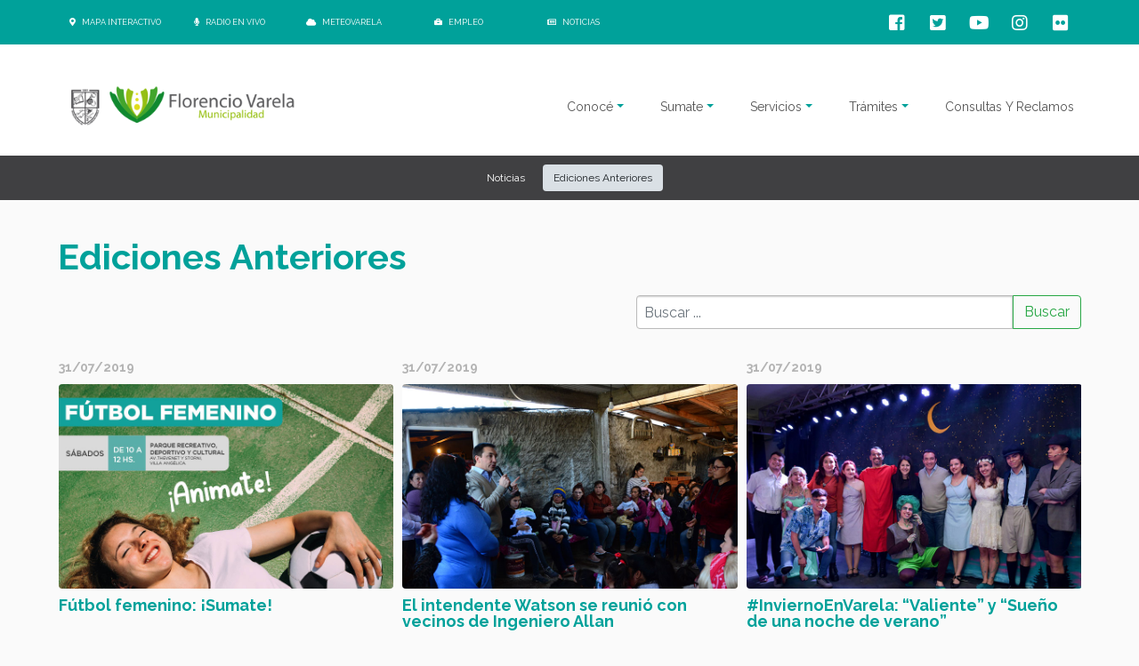

--- FILE ---
content_type: text/html; charset=utf-8
request_url: https://florenciovarela.gov.ar/prensa/default.aspx?edicion=453
body_size: 41897
content:

<!DOCTYPE html PUBLIC "-//W3C//DTD XHTML 1.0 Transitional//EN" "http://www.w3.org/TR/xhtml1/DTD/xhtml1-transitional.dtd">

<html lang="en">
<head>
    <link rel="stylesheet" href="../main/OwlCarousel/dist/assets/owl.carousel.min.css">
    <link rel="stylesheet" href="../main/OwlCarousel/dist/assets/owl.theme.default.min.css">
    

<meta http-equiv="Content-Type" content="text/html; charset=utf-8" />

<meta property="og:title" content="Municipalidad de Florencio Varela" /><meta property="og:description" content="Información proveniente del sitio web oficial de la Municipalidad de Florencio Varela" /><meta property="og:image" content="https://varela.gob.ar/varelamunicipio.png" /><meta property="og:image:secure_url" content="https://varela.gob.ar/varelamunicipio.png" /><meta property="og:url" content="http://florenciovarela.gov.ar/prensa/default.aspx?edicion=453" />

<meta property="og:type" content="article" />
<meta name="viewport" content="width=device-width, initial-scale=1.0">

<title>Florencio Varela</title>
<script src="/main/js/jquery-3.1.1.min.js"></script>
<link href="https://fonts.googleapis.com/css?family=Raleway:400,400i,700" rel="stylesheet">
<link href="/main/css/bootstrap-datetimepicker.min.css" rel="stylesheet">

<link rel="stylesheet" href="https://use.fontawesome.com/releases/v5.8.1/css/all.css" integrity="sha384-50oBUHEmvpQ+1lW4y57PTFmhCaXp0ML5d60M1M7uH2+nqUivzIebhndOJK28anvf" crossorigin="anonymous">

<link rel="stylesheet" href="https://stackpath.bootstrapcdn.com/bootstrap/4.1.3/css/bootstrap.min.css" integrity="sha384-MCw98/SFnGE8fJT3GXwEOngsV7Zt27NXFoaoApmYm81iuXoPkFOJwJ8ERdknLPMO" crossorigin="anonymous">
<link rel="shortcut icon" href="/favicon.ico" />
<link rel="stylesheet" type="text/css" href="/main/estilos.css?v=20160328" />
<link rel="stylesheet" type="text/css" href="/main/home.css?v=20160328" />
<link rel="stylesheet" type="text/css" href="/main/highslide/highslide.css" />
<link rel="stylesheet" type="text/css" href="/main/custom.css?v=20160328" />
<link rel="stylesheet" type="text/css" href="/main/font-awesome/css/font-awesome.css" />
<link type="text/css" rel="Stylesheet" href="/main/trimslider/trimslider.css?v=20160328" />


<link href="/css/flexnav.css" media="screen, projection" rel="stylesheet" type="text/css">
<link href="/css/estilos.css" media="screen, projection" rel="stylesheet" type="text/css">

<link rel="stylesheet" type="text/css" href="../FlexSlider/flexslider.css" />












<!-- Google Tag Manager -->
<script>(function(w,d,s,l,i){w[l]=w[l]||[];w[l].push({'gtm.start':
new Date().getTime(),event:'gtm.js'});var f=d.getElementsByTagName(s)[0],
j=d.createElement(s),dl=l!='dataLayer'?'&l='+l:'';j.async=true;j.src=
'https://www.googletagmanager.com/gtm.js?id='+i+dl;f.parentNode.insertBefore(j,f);
})(window,document,'script','dataLayer','GTM-K7VP5V3');</script>
<!-- End Google Tag Manager -->


<!-- Google Tag Manager (noscript) -->
<noscript><iframe src="https://www.googletagmanager.com/ns.html?id=GTM-K7VP5V3"
height="0" width="0" style="display:none;visibility:hidden"></iframe></noscript>
<!-- End Google Tag Manager (noscript) -->

<script async src="https://www.googletagmanager.com/gtag/js?id=G-ENZRZCWCCT"></script>
<script>
    window.dataLayer = window.dataLayer || [];
    function gtag() { dataLayer.push(arguments); }
    gtag('js', new Date());

    gtag('config', 'G-ENZRZCWCCT');
</script>

<link href="/main/responsive.css" media="screen, projection" rel="stylesheet" type="text/css" >
<style>
    /* Demo styles */
    a {
        color: #22BCB9;
        text-decoration: none;
    }

    .cred {
        margin-top: 20px;
        font-size: 11px;
    }

    /* This rule is read by Galleria to define the gallery height: */
    #galleria {
        height: 250px;
        background-color: White;
    }
</style>



<!-- Data-Lity -->

<link href="/main/lity/dist/lity.css" rel="stylesheet">
<script src="/main/lity/vendor/jquery.js"></script>
<script src="/main/lity/dist/lity.js"></script>

<!-- 2019 -->
<!-- Estilos -->
<link href="/main/css/custom.css" rel="stylesheet">
<!-- Script -->
<script src="/main/js/script.js"></script>
<!-- OwlCarousel -->
<link rel="stylesheet" href="/main/OwlCarousel/dist/assets/owl.carousel.min.css">
<link rel="stylesheet" href="/main/OwlCarousel/dist/assets/owl.theme.default.min.css">
<script src="/main/OwlCarousel/dist/owl.carousel.min.js"></script>

<script>
    $(document).ready(function () {
        var aux_titulo = $(".active").text();
        $("#sub_titulo").text(aux_titulo);
    });
</script>

<script type="text/javascript" src="/ckeditor/ckeditor.js"></script>



<script src="https://maxcdn.bootstrapcdn.com/bootstrap/4.0.0/js/bootstrap.min.js" integrity="sha384-JZR6Spejh4U02d8jOt6vLEHfe/JQGiRRSQQxSfFWpi1MquVdAyjUar5+76PVCmYl" crossorigin="anonymous"></script>
    <script type="text/javascript" src="/main/jquery.hashchange.min.js"></script>
    <script type="text/javascript" src="/main/home.js?v=20140612"></script>
    <script type="text/javascript">
<!--
    function MM_preloadImages() { //v3.0
        var d = document; if (d.images) {
            if (!d.MM_p) d.MM_p = new Array();
            var i, j = d.MM_p.length, a = MM_preloadImages.arguments; for (i = 0; i < a.length; i++)
                if (a[i].indexOf("#") != 0) { d.MM_p[j] = new Image; d.MM_p[j++].src = a[i]; }
        }
    }
    //-->
    function abrirgaleria(ctrl) {
        var url = 'galeriaimagenes.aspx?visible=0';
        return hs.htmlExpand(ctrl, { objectType: 'iframe', src: url, width: 1280, height: 800, contentId: 'galeriaimagenes', preserveContent: false });
        window.open(url, 'galeriaimagenes', 'width=1280,height=800,status=yes,resizable=yes')
    }
    </script>
    <style>
        /* Demo styles */
        a {
            color: #22BCB9;
            text-decoration: none;
        }

        .cred {
            margin-top: 20px;
            font-size: 11px;
        }

        /* This rule is read by Galleria to define the gallery height: */
        #galleria {
            height: 250px;
            background-color: White;
        }

        .threeColumns {
            width: 33.3%;
            margin: 0 auto;
            padding: 10px;
        }

        @media only screen and (max-width: 608px) {
            .threeColumns {
                width: 100%;
            }
        }

        .nota2 {
            padding-top: 0!important;
            padding-bottom: 30px!important;
        }
    </style>


    <script src="/main/slide/galleria-1.2.7.min.js" type="text/javascript"></script>
    <script src="/main/swipper/js/jquery-1.10.1.min.js"></script>
    <script src="/main/swipper/dist/idangerous.swiper.min.js"></script>

    <script>
        $(document).ready(function () {
            //To switch directions up/down and left/right just place a "-" in front of the top/left attribute
            //Vertical Sliding
            $('.boxgrid.slidedown').hover(function () {
                $(".cover", this).stop().animate({ top: '-200px' }, { queue: false, duration: 300 });
            }, function () {
                $(".cover", this).stop().animate({ top: '0px' }, { queue: false, duration: 300 });
            });
            //Horizontal Sliding
            $('.boxgrid.slideright').hover(function () {
                $(".cover", this).stop().animate({ left: '200px' }, { queue: false, duration: 300 });
            }, function () {
                $(".cover", this).stop().animate({ left: '0px' }, { queue: false, duration: 300 });
            });
            //Diagnal Sliding
            $('.boxgrid.thecombo').hover(function () {
                $(".cover", this).stop().animate({ top: '200px', left: '325px' }, { queue: false, duration: 300 });
            }, function () {
                $(".cover", this).stop().animate({ top: '0px', left: '0px' }, { queue: false, duration: 300 });
            });
            //Partial Sliding (Only show some of background)
            $('.boxgrid.peek').hover(function () {
                $(".cover", this).stop().animate({ top: '90px' }, { queue: false, duration: 160 });
            }, function () {
                $(".cover", this).stop().animate({ top: '0px' }, { queue: false, duration: 160 });
            });
            //Full Caption Sliding (Hidden to Visible)
            $('.boxgrid.captionfull').hover(function () {
                $(".cover", this).stop().animate({ top: '0px' }, { queue: false, duration: 160 });
            }, function () {
                $(".cover", this).stop().animate({ top: '199px' }, { queue: false, duration: 160 });
            });
            //Caption Sliding (Partially Hidden to Visible)
            $('.boxgrid.caption').hover(function () {
                $(".cover", this).stop().animate({ top: '0px' }, { queue: false, duration: 160 });
            }, function () {
                $(".cover", this).stop().animate({ top: '190px' }, { queue: false, duration: 160 });
            });
        });
    </script>
    <script>
        function cambiarvideo(idVideo) {
            $("#videoPrincipal").attr("src", "http://www.youtube.com/embed/" + idVideo);
        }


    </script>
    <!-- jQuery library (served from Google) -->
    <script src="/main/bxslider/jquery.bxslider.min.js"></script>
    <!-- bxSlider CSS file -->
    <link href="/main/bxslider/jquery.bxslider.css" rel="stylesheet" />
</head>
<body>
    <form name="Form1" method="post" action="./default.aspx?edicion=453" id="Form1">
<div>
<input type="hidden" name="__EVENTTARGET" id="__EVENTTARGET" value="" />
<input type="hidden" name="__EVENTARGUMENT" id="__EVENTARGUMENT" value="" />
<input type="hidden" name="__VIEWSTATE" id="__VIEWSTATE" value="/[base64]/d2lkdGg9MTMzJmltYV9pZD0xMzY0OTRkAgIPFQMeL3ByZW5zYS9ub3RhLmFzcHg/[base64]/d2lkdGg9MTMzJmltYV9pZD0xMzY0OTNkAgIPFQMeL3ByZW5zYS9ub3RhLmFzcHg/[base64]/d2lkdGg9MTMzJmltYV9pZD0xMzY0OTJkAgIPFQMeL3ByZW5zYS9ub3RhLmFzcHg/[base64]/bm90X2lkPTg3NzE4Pk1lam9yYXMgcGFyYSBJbmdlbmllcm8gQWxsYW4sIExhIENhcGlsbGEgeSBWaWxsYSBNw7NuaWNhIE51ZXZhZAIBD2QWBAIBDxYCHwEFNC9pbWFnZW5lcy9pbWFnZW5Nb3N0cmFyLmFzcHg/[base64]/[base64]/bm90X2lkPTg3NzE0NU1hZGVycGFrOiB0cmFkaWNpw7NuIHkgYXB1ZXN0YSBwZXJtYW5lbnRlIGFsIGRpc3RyaXRvZAIGD2QWBAIBDxYCHwEFNC9pbWFnZW5lcy9pbWFnZW5Nb3N0cmFyLmFzcHg/[base64]/[base64]/[base64]/[base64]/[base64]/bm90X2lkPTg3NzAyR0Nyb25vZ3JhbWEgZGUgb3BjaW9uZXMgcGFyYSBsYSBzZWd1bmRhIHNlbWFuYSBkZSB2YWNhY2lvbmVzIGVuIGVsIE11c2VvZAIRD2QWBAIBDxYCHwEFNC9pbWFnZW5lcy9pbWFnZW5Nb3N0cmFyLmFzcHg/[base64]/[base64]/[base64]/[base64]/[base64]/[base64]/[base64]/[base64]/bm90X2lkPTc3Njg2R0FuZHLDqXMgV2F0c29uIHZpc2l0w7Mgc3VwZXJtZXJjYWRvIGFkaGVyaWRvIGFsIFByb2dyYW1hIE1lcmNhZG8gQWN0aXZvZAIiD2QWBAIBDxYCHwEFNC9pbWFnZW5lcy9pbWFnZW5Nb3N0cmFyLmFzcHg/[base64]/[base64]/[base64]/[base64]/[base64]/bm90X2lkPTc3Njc5RERlZmVuc2EgZGVsIENvbnN1bWlkb3IgbG9ncmEgc29sdWNpb25hciByZWNsYW1vcyBkZSB2ZWNpbm9zIGNvbiBBeXNhZAIpD2QWAgICDxUDCjIzLzA3LzIwMTkeL3ByZW5zYS9ub3RhLmFzcHg/[base64]/[base64]/d2lkdGg9MTMzJmltYV9pZD0xMjY0MTZkAgIPFQMKMjIvMDcvMjAxOR4vcHJlbnNhL25vdGEuYXNweD9ub3RfaWQ9Nzc2NzQeTnVldmFzIGF1dG9yaWRhZGVzIHBvbGljaWFsZXMgZAIuD2QWBAIBDxYCHwEFNC9pbWFnZW5lcy9pbWFnZW5Nb3N0cmFyLmFzcHg/[base64]/[base64]/[base64]/bm90X2lkPTc3NjY3I0dyYW4gZXN0cmVubyBkZSDigJxFbCBNYWdvIGRlIE964oCdZAI1D2QWAgICDxUDCjIxLzA3LzIwMTkeL3ByZW5zYS9ub3RhLmFzcHg/bm90X2lkPTc3NjY2PlByb2dyYW1hbiBhcnJlZ2xvcyBlbiBsYSBSdXRhIE7CuiA1MyBhIGxhIGFsdHVyYSBkZSBMYSBDYXBpbGxhZAI2D2QWAgICDxUDCjIxLzA3LzIwMTkeL3ByZW5zYS9ub3RhLmFzcHg/bm90X2lkPTc3NjY1RERvbiBKb3PDqTogSm9ybmFkYXMgZGUgbGltcGllemEgeSByZWN1cGVyYWNpw7NuIGRlbCBlc3BhY2lvIHDDumJsaWNvZAI3D2QWAgICDxUDCjIxLzA3LzIwMTkeL3ByZW5zYS9ub3RhLmFzcHg/[base64]/[base64]/bm90X2lkPTc3NjY0NVZhY2FjaW9uZXMgZGUgaW52aWVybm86IMKhU2UgZXN0cmVuw7MgTG9zIE1pc2VyYWJsZXMhZAI8D2QWBAIBDxYCHwEFNC9pbWFnZW5lcy9pbWFnZW5Nb3N0cmFyLmFzcHg/[base64]/[base64]/[base64]/[base64]/[base64]/[base64]/[base64]/[base64]/bm90X2lkPTc3NjQ1UCNJbnZpZXJub0VuVmFyZWxhOiBhZ2VuZGEgZGUgYWN0aXZpZGFkZXMgcGFyYSBlbCBwcmltZXIgZmluZGUgZGUgbGFzIHZhY2FjaW9uZXMgZAJLD2QWBAIBDxYCHwEFNC9pbWFnZW5lcy9pbWFnZW5Nb3N0cmFyLmFzcHg/[base64]/[base64]/[base64]/bm90X2lkPTc3NjM5LERlc3bDrW9zIHBvciBvYnJhIGVuIEF2LiBUdGUuIEdyYWwuIFBlcsOzbiAgZAJRD2QWBAIBDxYCHwEFNC9pbWFnZW5lcy9pbWFnZW5Nb3N0cmFyLmFzcHg/[base64]/[base64]/ZAJWD2QWBAIBDxYCHwEFNC9pbWFnZW5lcy9pbWFnZW5Nb3N0cmFyLmFzcHg/[base64]/[base64]/[base64]/bm90X2lkPTc3NjI3KUluZ2VuaWVybyBBbGxhbjogbWVqb3JhcyBwYXJhIExhIENhcm9saW5hZAJcD2QWBAIBDxYCHwEFNC9pbWFnZW5lcy9pbWFnZW5Nb3N0cmFyLmFzcHg/[base64]/[base64]/bm90X2lkPTc3NjI0UFByZXZlbmNpw7NuIGRlIGFuZWdhbWllbnRvczogZm9ydGFsZWNlbiBzYW5lYW1pZW50byBoaWRyw6F1bGljbyBlIGhpZ2llbmUgdXJiYW5hZAJfD2QWBAIBDxYCHwEFNC9pbWFnZW5lcy9pbWFnZW5Nb3N0cmFyLmFzcHg/[base64]/[base64]/[base64]/bm90X2lkPTc3NjE2OEluZ2VuaWVybyBBbGxhbjogbWVqb3JhcyBwYXJhIEVsIFBhcnF1ZSB5IExhIENhcm9saW5hIElJZAJnD2QWBAIBDxYCHwEFNC9pbWFnZW5lcy9pbWFnZW5Nb3N0cmFyLmFzcHg/d2lkdGg9MTMzJmltYV9pZD0xMjYzNDRkAgIPFQMKMTUvMDcvMjAxOR4vcHJlbnNhL25vdGEuYXNweD9ub3RfaWQ9Nzc2MTUhVmFjYWNpb25lcyBkZSBpbnZpZXJubyBlbiBsb3MgQ0lDZAJoD2QWBAIBDxYCHwEFNC9pbWFnZW5lcy9pbWFnZW5Nb3N0cmFyLmFzcHg/d2lkdGg9MTMzJmltYV9pZD0xMjYzNDNkAgIPFQMKMTUvMDcvMjAxOR4vcHJlbnNhL25vdGEuYXNweD9ub3RfaWQ9Nzc2MTQ/Sm9ybmFkYSBwYXJhIGxhIHJlY3VwZXJhY2nDs24gZGVsIGVzcGFjaW8gcMO6YmxpY28gZW4gRG9uIEpvc8OpZAJpD2QWAgICDxUDCjE1LzA3LzIwMTkeL3ByZW5zYS9ub3RhLmFzcHg/[base64]/[base64]/[base64]/[base64]/[base64]/[base64]/[base64]/[base64]/[base64]/d2lkdGg9MTMzJmltYV9pZD0xMjYzMjJkAgIPFQMKMTIvMDcvMjAxOR4vcHJlbnNhL25vdGEuYXNweD9ub3RfaWQ9Nzc2MDBNTWVyY2FkbyDigJxBY3Rpdm/igJ06IHByb2R1Y3RvcyBkZSBjYWxpZGFkLCBudWV2YXMgb2ZlcnRhcyB5IG1lam9yZXMgcHJlY2lvcyBkAncPZBYCAgIPFQMKMTIvMDcvMjAxOR4vcHJlbnNhL25vdGEuYXNweD9ub3RfaWQ9Nzc1OTk/Sm9ybmFkYSBwYXJhIGxhIHJlY3VwZXJhY2nDs24gZGVsIGVzcGFjaW8gcMO6YmxpY28gZW4gRG9uIEpvc8OpZAJ4D2QWBAIBDxYCHwEFNC9pbWFnZW5lcy9pbWFnZW5Nb3N0cmFyLmFzcHg/[base64]/[base64]/bm90X2lkPTc3NTk0OE1lam9yYSBkZSBjYWxsZXMgeSB0YXJlYXMgZGUgbGltcGllemEgZW4gSW5nZW5pZXJvIEFsbGFuZAJ9D2QWBAIBDxYCHwEFNC9pbWFnZW5lcy9pbWFnZW5Nb3N0cmFyLmFzcHg/[base64]/[base64]/[base64]/[base64]/bm90X2lkPTc3NTgzSUp1ZWdvcyBCb25hZXJlbnNlczogVmFyZWxhIHNlZGUgZGUgbGEgZXRhcGEgcmVnaW9uYWwgZGUgZsO6dGJvbCBlc3BlY2lhbCBkAogBD2QWBAIBDxYCHwEFNC9pbWFnZW5lcy9pbWFnZW5Nb3N0cmFyLmFzcHg/[base64]/[base64]/bm90X2lkPTc3NTgwIk1hw7FhbmEgVGFsbGVyIGRlIEVuY3VhZGVybmFjacOzbiBkAosBD2QWBAIBDxYCHwEFNC9pbWFnZW5lcy9pbWFnZW5Nb3N0cmFyLmFzcHg/[base64]/[base64]/[base64]/bm90X2lkPTc3NTc1W0VsIGludGVuZGVudGUgV2F0c29uIGFsZW50w7MgYSBsb3MganVnYWRvcmVzIGRlIHbDs2xleSBlbiBsYSBldGFwYSBsb2NhbCBkZWwgVG9ybmVvIEJBIDIwMTlkApABD2QWAgICDxUDCjA1LzA3LzIwMTkeL3ByZW5zYS9ub3RhLmFzcHg/[base64]/bm90X2lkPTc3NTcyJUxvcyBUcm9ucXVpdG9zOiBtZWpvcmFzIGVuIGNhbGxlIDE1MjlkApMBD2QWAgICDxUDCjA1LzA3LzIwMTkeL3ByZW5zYS9ub3RhLmFzcHg/[base64]/[base64]/bm90X2lkPTc3NTYzFlJlZG9ibGFyIGxvcyBlc2Z1ZXJ6b3NkApwBD2QWAgICDxUDCjA0LzA3LzIwMTkeL3ByZW5zYS9ub3RhLmFzcHg/[base64]/[base64]/[base64]/[base64]/[base64]/d2lkdGg9MTMzJmltYV9pZD0xMjYyNThkAgIPFQMKMDMvMDcvMjAxOR4vcHJlbnNhL25vdGEuYXNweD9ub3RfaWQ9Nzc1NTU/[base64]/[base64]/bm90X2lkPTc3NTUzLlp1bWJhOiBjb3Jlb2dyYWbDrWFzIHBhcmEgY29tYmF0aXIgZWwgZXN0csOpcyBkAqYBD2QWBAIBDxYCHwEFNC9pbWFnZW5lcy9pbWFnZW5Nb3N0cmFyLmFzcHg/d2lkdGg9MTMzJmltYV9pZD0xMjYyNTVkAgIPFQMKMDMvMDcvMjAxOR4vcHJlbnNhL25vdGEuYXNweD9ub3RfaWQ9Nzc1NTJNTWVyY2FkbyDigJxBY3Rpdm/igJ06IHByb2R1Y3RvcyBkZSBjYWxpZGFkLCBudWV2YXMgb2ZlcnRhcyB5IG1lam9yZXMgcHJlY2lvcyBkAqcBD2QWAgICDxUDCjAzLzA3LzIwMTkeL3ByZW5zYS9ub3RhLmFzcHg/bm90X2lkPTc3NTUxTEVuIGVsIG1lcyBkZSBqdWxpbyBjb250aW7DumFuIGxhcyBjYXBhY2l0YWNpb25lcyBjb24gc2FsaWRhIGxhYm9yYWwgcsOhcGlkYSBkAqgBD2QWBAIBDxYCHwEFNC9pbWFnZW5lcy9pbWFnZW5Nb3N0cmFyLmFzcHg/[base64]/bm90X2lkPTc3NTQ5Q0VsIGludGVuZGVudGUgV2F0c29uIGNvbmN1cnJpw7MgYWwgRW5jdWVudHJvIEFyZ2VudGluYSBUZWNub2zDs2dpY2FkAqoBD2QWBAIBDxYCHwEFNC9pbWFnZW5lcy9pbWFnZW5Nb3N0cmFyLmFzcHg/[base64]/[base64]/[base64]/[base64]/[base64]/bm90X2lkPTc3NTM2H09wZXJhdGl2byBzYW5pdGFyaW8gZW4gTWFsdmluYXNkArcBD2QWAgICDxUDCjAxLzA3LzIwMTkeL3ByZW5zYS9ub3RhLmFzcHg/bm90X2lkPTc3NTM1KsKhU3VtYXRlIGFsIHByb2dyYW1hIOKAnFZhcmVsYSBDYW1pbmHigJ0hIGRkXHKXNNK80E8D70j+xpguCQ09Yc3vsyWRNUduDu3Q7jw=" />
</div>

<script type="text/javascript">
//<![CDATA[
var theForm = document.forms['Form1'];
if (!theForm) {
    theForm = document.Form1;
}
function __doPostBack(eventTarget, eventArgument) {
    if (!theForm.onsubmit || (theForm.onsubmit() != false)) {
        theForm.__EVENTTARGET.value = eventTarget;
        theForm.__EVENTARGUMENT.value = eventArgument;
        theForm.submit();
    }
}
//]]>
</script>


<script src="/WebResource.axd?d=4sKriGIwNfzWmvk4KgtG39R3TOskf_MUyVWNJIbKPz0Xx4dLUoiIEB3FISh09BggynL_wQno3M56h1PAXajd45iCbLo_THnm5MQq5ZSUkUY1&amp;t=638883163099574018" type="text/javascript"></script>


<script src="/ScriptResource.axd?d=BpXJgLzjL0QnaI3KbthPcmOOTLAPyla9DhU_G4l1aBhyOqcUfUEaXz3Y6O-015pmEd_q1rbjC8b4Yc9CcqLDaZgY0WIiPyf4yDVbPKx35lY0E6GoMdds0Y51mC2yo0viLp-KVQfgkuC-zGLYnysfujfk0l0X-SKrIoILPtPF_Ew-yyl5zT1vSvlndzA9gz8J0&amp;t=74a40145" type="text/javascript"></script>
<script type="text/javascript">
//<![CDATA[
if (typeof(Sys) === 'undefined') throw new Error('ASP.NET Ajax client-side framework failed to load.');
//]]>
</script>

<script src="/ScriptResource.axd?d=dtuXiJYoxICrN9EsID1ZtoZ_TwuIO3-wIHCsx7e1iP49dLwkiUeF3ulOQG8Y_Rz172N2x03BVVwxFsijT_BGNeM3w8UDCsjrDXfL_DpSycvrhu5_nTWPczfP-3CLD_ju4QRiopE8VbFXNlqfBaWvabCwC6hDIRMs_gfXlo_DGBdzCmyKD5Ft0InxljQb_i6V0&amp;t=74a40145" type="text/javascript"></script>
<div>

	<input type="hidden" name="__VIEWSTATEGENERATOR" id="__VIEWSTATEGENERATOR" value="69548727" />
	<input type="hidden" name="__EVENTVALIDATION" id="__EVENTVALIDATION" value="/wEdAAUiz5beSEKBPLQk2G7yvXkk9MNhRxUHXfBPbInHesgvLNPyncknrkaYuy0TusRtKaYR60Mzgslsl6YZvLYNsNuNOmnEm+euZayPv4DvWOU//OJMPqFOM6O0PBHQuQyJTqHsacz99zF4EoLUZbyZoJPe" />
</div>
        <input type="hidden" name="CONFIRMAR_TOKEN" id="CONFIRMAR_TOKEN" />
        <div class="containerDivNewNav" style="height: 50px;"></div>
        <div style="width: 100%; margin: 0 auto;">
                <script type="text/javascript">
//<![CDATA[
Sys.WebForms.PageRequestManager._initialize('Arriba1$ScriptManager1', 'Form1', [], [], [], 90, '');
//]]>
</script>
 

<style>
    @media only screen and (max-width: 768px) {
        .dropdown-menu {
            border-radius: 0;
            border: none;
            border-top: 1px solid rgba(0,0,0,.15);
            background-color: #f6f6f6;
        }

            .dropdown-menu.show {
                background-color: #ededed;
            }

        .dropdown-submenu > .dropdown-menu {
            border-radius: 0 !important;
        }

        .dropdown-submenu > span:after {
            border-left-color: black;
        }

        .dropdown-submenu:hover > span:after {
            border-left-color: black;
        }

        .dropdown-item:focus, .dropdown-item:hover {
            background-color: #cccccc;
        }
    }
</style>
<div id="fixed-navbar">
    <div class="arribaNew">
        <div class="botonera_redes">
            <div class="interes_btn_div">
                <div class="interes_btn_inner_div">
                    <div class="interes_btn">
                        <a href="http://www.observatoriofv.com.ar/publico/" target="_blank"><i class="fas fa-map-marker-alt"></i><span class="upperBtn">&nbsp;Mapa interactivo</span></a>
                    </div>
                    <div class="interes_btn">
                        <a href="/RadioMunicipal"><i class="fas fa-microphone"></i><span class="upperBtn">&nbsp;Radio en vivo</span></a>
                    </div>
                    <div class="interes_btn">
                        <a href="/clima/"><i class="fas fa-cloud"></i><span class="upperBtn">&nbsp;Meteovarela</span></a>
                    </div>
                    <div class="interes_btn">
                        <a href="https://empleo.florenciovarela.gov.ar/" target="_blank"><i class="fas fa-briefcase"></i><span class="upperBtn">&nbsp;Empleo</span></a>
                    </div>
                    <div class="interes_btn">
                        <a href="/prensa/"><i class="far fa-newspaper"></i><span class="upperBtn">&nbsp;Noticias</span></a>
                    </div>
                </div>
            </div>
            <div class="inner_botonera_redes">
                <div class="redes_btn hov_fb">
                    <a target="_blank" href="https://www.facebook.com/varelamunicipio"><i class="fab fa-facebook-square transition-effect"></i></a>
                </div>
                <div class="redes_btn hov_tw">
                    <a target="_blank" href="https://twitter.com/PrensaVarela"><i class="fab fa-twitter-square transition-effect"></i></a>
                </div>
                <div class="redes_btn hov_yb">
                    <a target="_blank" href="https://www.youtube.com/user/PrensaVarela"><i class="fab fa-youtube transition-effect"></i></a>
                </div>
                <div class="redes_btn hov_ig">
                    <a target="_blank" href="https://www.instagram.com/varelamunicipio/"><i class="fab fa-instagram transition-effect"></i></a>
                </div>
				<div class="redes_btn hov_ig">
                    <a target="_blank" href="https://www.flickr.com/photos/fotosvarela"><i class="fab fa-flickr transition-effect"></i></a>
                </div>
            </div>
        </div>
    </div>
    <div class="auxContainer" id="auxContainer" style="box-shadow: 0px 1px 2px rgba(0,0,0, 0.10); background-color: #FFFFFF;">
        <div class="containerNew">
            <nav id="nav-when-fixed" class="navbar navbar-expand-md navbar-dark bg-dark auxResponsive">
                <a class="navbar-brand" href="/">
                    <img src="/imagenes/florenciovarela.png" alt="logoVarela" style="height: 50px; margin: 15px 0 0 15px; float: left;" /></a>
                <button class="navbar-toggler collapsed" type="button" data-toggle="collapse" data-target="#navbarsExample04" aria-controls="navbarsExample04" aria-expanded="false" aria-label="Toggle navigation" style="margin-top: 15px;">
                    <i class="fas fa-bars" style="color: #a4a4a4;"></i>
                </button>

                <div class="navbar-collapse collapse paddingResponsive" id="navbarsExample04" style="">
                    <ul class="navbar-nav ml-auto">
                        <li class="nav-item dropdown">
                            <a class="nav-link dropdown-toggle" href="https://example.com" id="dropdown04" data-toggle="dropdown" aria-haspopup="true" aria-expanded="false"><span class="opcionesNav">Conocé</span></a>
                            <div class="dropdown-menu" aria-labelledby="dropdown04">
                                <a class="dropdown-item item-submenu" href="/historia/default.aspx"><span class="opcionesNav">Historia</span></a>
                                <div class="dropdown-submenu">
                                    <span class="dropdown-item"><a href="/institucional/institucional.aspx" style="text-decoration: none;"><span class="opcionesNav">Institucional</span></a></span>
                                    <div class="dropdown-menu">
                                        <a class="dropdown-item item-submenu" href="/institucional/"><span class="opcionesNav">Intendente</span></a>
                                        <a class="dropdown-item item-submenu" href="/institucional/secretarias.aspx"><span class="opcionesNav">Secretarías</span></a>
                                        
                                    </div>
                                </div>
                                <a class="dropdown-item item-submenu" href="/concejodeliberante/"><span class="opcionesNav">HCD</span></a>
                                
                                <div class="dropdown-submenu">
                                    <span class="dropdown-item"><span class="opcionesNav">Transparencia</span></span>
                                    <div class="dropdown-menu">
                                        <a class="dropdown-item item-submenu" href="/lic/"><span class="opcionesNav">Licitaciones</span></a>
                                        <a class="dropdown-item item-submenu" href="/ddjj/"><span class="opcionesNav">Declaraciones Juradas Patrimoniales</span></a>
                                        <a class="dropdown-item item-submenu" href="/informeseconomicos/"><span class="opcionesNav">Informes Económicos Financieros</span></a>
                                        <a class="dropdown-item item-submenu" href="/bom/"><span class="opcionesNav">Boletín Oficial Municipal</span></a>
                                        <a class="dropdown-item item-submenu" href="/ordenanzas.aspx"><span class="opcionesNav">Ordenanzas</span></a>
                                    </div>
                                </div>
                            </div>
                        </li>

                        <li class="nav-item dropdown">
                            <a class="nav-link dropdown-toggle" href="https://example.com" id="dropdown04" data-toggle="dropdown" aria-haspopup="true" aria-expanded="false"><span class="opcionesNav">Sumate</span></a>
                            <div class="dropdown-menu" aria-labelledby="dropdown04">
                                <a class="dropdown-item item-submenu" href="/agenda/"><span class="opcionesNav">Agenda</span></a>
                                <div class="dropdown-submenu">
                                    <span class="dropdown-item"><a href="/turismo/" style="text-decoration: none;"><span class="opcionesNav">Turismo</span></a></span>
                                    <div class="dropdown-menu">
                                        <a class="dropdown-item item-submenu" href="/turismo/lugares.aspx"><span class="opcionesNav">Lugares para descubrir</span></a>
                                        <a class="dropdown-item item-submenu" href="/turismo/fiestas.aspx"><span class="opcionesNav">Festividades</span></a>
                                        <a class="dropdown-item item-submenu" href="/turismo/actividades.aspx"><span class="opcionesNav">Actividades</span></a>
                                        <a class="dropdown-item item-submenu" href="/turismo/turismo_religiosos.aspx"><span class="opcionesNav">Turismo Religioso</span></a>
                                        <a class="dropdown-item item-submenu" href="/turismo/turismo_gastronomicos.aspx"><span class="opcionesNav">Turismo Gastronómico</span></a>
                                    </div>
                                </div>
                                <a class="dropdown-item item-submenu" href="/cursosytalleres/"><span class="opcionesNav">Cursos y talleres</span></a>
                                <div class="dropdown-submenu">
                                    <span class="dropdown-item"><a href="/deportes/" style="text-decoration: none;"><span class="opcionesNav">Actividades Deportivas</span></a></span>
                                    <div class="dropdown-menu">
                                        <a class="dropdown-item item-submenu" href="/deportes/polideportivolapatriada.aspx"><span class="opcionesNav">Polideportivo La Patriada</span></a>
                                        <a class="dropdown-item item-submenu" href="/deportes/polideportivonestorkirchner.aspx"><span class="opcionesNav">Polideportivo Néstor Kirchner</span></a>
                                        <a class="dropdown-item item-submenu" href="/deportes/escuelasdeportivas.aspx"><span class="opcionesNav">Escuelas deportivas</span></a>
                                        <a class="dropdown-item item-submenu" href="/deportes/parquerecreativothevenet.aspx"><span class="opcionesNav">Parque Thevenet</span></a>
										<a class="dropdown-item item-submenu" href="/deportes/polideportivoagfa.aspx"><span class="opcionesNav">Polideportivo AGFA</span></a>
                                    </div>
                                </div>
                               <a class="dropdown-item item-submenu" href="/concursosycompetencias/"><span class="opcionesNav">Concursos y Competencias</span></a>                           
                            </div>
                        </li>
                        <li class="nav-item dropdown">
                            <a class="nav-link dropdown-toggle" href="https://example.com" id="dropdown04" data-toggle="dropdown" aria-haspopup="true" aria-expanded="false"><span class="opcionesNav">Servicios</span></a>
                            <div class="dropdown-menu" aria-labelledby="dropdown04">
                                <div class="dropdown-submenu">
                                    <span class="dropdown-item"><a href="/vecinos/" style="text-decoration: none;"><span class="opcionesNav">Vecinos</span></a></span>
                                    <div class="dropdown-menu">
                                        
                                        
                                        <a class="dropdown-item item-submenu" href="/discapacidad/"><span class="opcionesNav">Discapacidad</span></a>
										<a class="dropdown-item item-submenu" href="/vecinos/ninez.aspx"><span class="opcionesNav">Niñez</span></a>
                                        <a class="dropdown-item item-submenu" href="/vecinos/jovenes.aspx"><span class="opcionesNav">Jóvenes</span></a>
                                        <a class="dropdown-item item-submenu" href="/vecinos/adultosmayores.aspx"><span class="opcionesNav">Adultos mayores</span></a>
                                        <a class="dropdown-item item-submenu" href="/vecinos/extranjeros.aspx"><span class="opcionesNav">Extranjeros</span></a>
                                        <a class="dropdown-item item-submenu" href="/vecinos/espacioparalamemoria.aspx"><span class="opcionesNav">Espacio para la Memoria</span></a>
										<a class="dropdown-item item-submenu" href="https://empleo.florenciovarela.gov.ar/" target="_blank"><span class="opcionesNav">Oficina de Empleo</span></a>
                                        
                                    </div>
                                </div>
                                <div class="dropdown-submenu">
                                    <span class="dropdown-item"><a href="/desarrolloproductivo/" style="text-decoration: none;"><span class="opcionesNav">Desarrollo Productivo</span></a></span>
                                    <div class="dropdown-menu">
                                        <a class="dropdown-item item-submenu" href="/desarrolloproductivo/pitec.aspx"><span class="opcionesNav">PITec</span></a>                                        
                                        <a class="dropdown-item item-submenu" href="/desarrolloproductivo/empresas.aspx"><span class="opcionesNav">Empresas</span></a>
										<a class="dropdown-item item-submenu" href="/mercadomunicipal"><span class="opcionesNav">Mercado Municipal</span></a>            
                                        <a class="dropdown-item item-submenu" target="_blank" href="https://empleo.florenciovarela.gov.ar/"><span class="opcionesNav">Portal de Empleo</span></a>                                        
                                        <a class="dropdown-item item-submenu" href="/emprendedores/"><span class="opcionesNav">Emprendedores</span></a>                                        
                                        <a class="dropdown-item item-submenu" href="/productores/"><span class="opcionesNav">Productores</span></a>                                        
                                        <a class="dropdown-item item-submenu" href="/mercadoactivo/"><span class="opcionesNav">Mercado Activo</span></a>                                        
                                    </div>
                                </div>
								<a class="dropdown-item item-submenu" href="/desarrollosocial/"><span class="opcionesNav">Desarrollo Social</span></a>
                                <a class="dropdown-item item-submenu" href="/vecinos/animales.aspx"><span class="opcionesNav">Animales</span></a>
                                <a class="dropdown-item item-submenu" href="/escuelas/"><span class="opcionesNav">Educación</span></a>
                                
                                <a class="dropdown-item item-submenu" href="/servicios/comunicacion.aspx"><span class="opcionesNav">Comunicación</span></a>
                                <a class="dropdown-item item-submenu" href="/salud/"><span class="opcionesNav">Salud</span></a>
                                <a class="dropdown-item item-submenu" href="/ambiente/"><span class="opcionesNav">Ambiente</span></a>
                                <a class="dropdown-item item-submenu" href="/seguridad/"><span class="opcionesNav">Seguridad</span></a>
                            </div>
                        </li>
                        <li class="nav-item dropdown">
                            <a class="nav-link dropdown-toggle" href="https://example.com" id="dropdown05" data-toggle="dropdown" aria-haspopup="true" aria-expanded="false"><span class="opcionesNav">Trámites</span></a>
                            <div class="dropdown-menu" aria-labelledby="dropdown05">
                                <a class="dropdown-item item-submenu" href="/defensadelconsumidor/"><span class="opcionesNav">Defensa del consumidor</span></a>
                                <a class="dropdown-item" href="/licenciasdeconducir/"><span class="opcionesNav">Licencia de conducir</span></a>
                                <a class="dropdown-item" href="/tramites/ventanillaunica.aspx"><span class="opcionesNav">Ventanilla única</span></a>
                                <a class="dropdown-item" href="/tramites/cud.aspx"><span class="opcionesNav">C. U. Discapacidad</span></a>
                                <a class="dropdown-item" href="/tramites/biendefamilia.aspx"><span class="opcionesNav">Bien de familia</span></a>
                                <a class="dropdown-item" href="/tramites/desarrollourbano.aspx"><span class="opcionesNav">Desarrollo Urbano</span></a>
								<a class="dropdown-item" href="/oficiosjudiciales/"><span class="opcionesNav">Oficios Judiciales</span></a>
                            </div>
                        </li>
                        <li class="nav-item">
                            <a class="nav-link" href="http://turneros.varela.gob.ar/varela/sitio/gestion.aspx" target="_blank"><span class="opcionesNav">Consultas y Reclamos</span></a>
                        </li>
                        <li class="nav-item">
                            <a class="nav-link linkUpper" href="http://www.observatoriofv.com.ar/publico/" target="_blank"><span class="opcionesNav"><i class="fas fa-map-marker-alt"></i><span class="upperBtn">&nbsp;Mapa interactivo</span></span></a>
                        </li>
                        <li class="nav-item">
                            <a class="nav-link linkUpper" href="/RadioMunicipal" target="_blank"><span class="opcionesNav"><i class="fas fa-microphone"></i><span class="upperBtn">&nbsp;Radio en vivo</span></span></a>
                        </li>
                        <li class="nav-item">
                            <a class="nav-link linkUpper" href="/clima/"><span class="opcionesNav"><i class="fas fa-cloud"></i><span class="upperBtn">&nbsp;Meteovarela</span></span></a>
                        </li>
                        <li class="nav-item">
                            <a class="nav-link linkUpper" href="https://empleo.florenciovarela.gov.ar/"><span class="opcionesNav"><i class="fas fa-briefcase"></i><span class="upperBtn">&nbsp;Empleo</span></a>
                        </li>
                        <li class="nav-item">
                            <a class="nav-link linkUpper" href="/prensa/"><span class="opcionesNav"><i class="fas fa-newspaper"></i><span class="upperBtn">&nbsp;Noticias</span></span></a>
                        </li>
                    </ul>
                </div>
            </nav>
        </div>
    </div>
</div>
<script>
    $(".dropdown-item").click(function () {
        $(this).siblings().toggle();
        event.stopPropagation();
    });

    $(".item-submenu").click(function () {
        $(".dropdown-menu").hide();
    });

    window.onscroll = function () { myFunction() };

    var header = document.getElementById("auxContainer");
    var header_nav = document.getElementById("nav-when-fixed");

    var sticky = header.offsetTop;

    function myFunction() {
        if (window.pageYOffset > sticky) {
            header.classList.add("sticky");
            header_nav.classList.add("nav-height-when-fixed");
        } else {
            header.classList.remove("sticky");
            header_nav.classList.remove("nav-height-when-fixed");
        }
    }

</script>

        </div>

        <div style="max-width: 100%; background-color: #404042;">
            <div style="max-width: 1150px; margin: 0 auto; text-align: center;">
                <a id="nav_noticias" href="default.aspx" class="btn btn-light btn-submenu active" role="button" aria-pressed="true">Noticias</a>
                <a id="nav_ediciones" href="ediciones.aspx" class="btn btn-light btn-submenu" role="button" aria-pressed="true">Ediciones Anteriores</a>
            </div>
        </div>

        <div style="max-width: 1150px; margin: 0 auto; height: auto; overflow: hidden;">

            <div style="width: 100%; margin: 0 auto; padding: 40px 0;" class="nota nota-copete">                
                <div id="section_title" class="titulo" style="padding-bottom: 20px !important;">
                    Noticias                
                    <!--<div style="text-align: right; width: 100%; margin-bottom: 30px;">
                    <input name="query" type="text" id="query" style="width: 150px; border: none; border-radius: 25px; -moz-appearance: none" placeholder="Buscar noticias" />
                    <input type="button" value="&gt;" class="boton" onclick="location = 'buscar.aspx?q=' + $i('query').value" style="border-radius: 25px; -moz-appearance: none;border: none;"/><br />
                </div>-->
                </div>
                <div style="display: flex; justify-content: flex-end;">
                    <div class="input-group mb-3" style="max-width: 500px; width: 100%;">
                        <input name="BUSQUEDA" id="BUSQUEDA" type="text" placeholder="Buscar ..." class="form-control" />
                        <div class="input-group-append">
                            <input type="submit" name="btnBuscar" value="Buscar" id="btnBuscar" class="btn btn-outline-success" />
                        </div>
                    </div>
                </div>                
                <br />
                <div id="contenedorPrincipal" class="contenedorPrincipal" style="width: 100%; margin-top: 10px auto; height: auto; overflow: hidden;">
                    <div class="owl-carousel owl-theme">
                    
                            <!--inicio nota-->
                            <div  style="">
                                <div class="nota-fecha">31/07/2019</div>
                                <div class="nota-imagen">
                                    <img src="/imagenes/imagenMostrar.aspx?width=133&ima_id=136496" id="Principales_ctl00_img" />
                                </div>
                                <div>


                                    <div style="text-align: left; padding: 10px 0 15px 0;">


                                        <a class="nota-titulo" href='/prensa/nota.aspx?not_id=87723'>
                                            El intendente Watson se reunió con vecinos de Ingeniero Allan</a>
                                    </div>
                                    <div style="text-align: left; font-weight: normal; margin: 26px 0;">
                                        Durante la mañana del miércoles, el intendente Andrés Watson dialogó con vecinos de Ingeniero Allan, en el marco de un recorrido que incluyó la visita al comedor que funciona en la capilla “Nuestra Seño del Valle”, y un encuentro junto a beneficiarias del Plan Más Vida.
                                    </div>
                                </div>
                            </div>
                            <!--fin nota-->
                        
                            <!--inicio nota-->
                            <div  style="">
                                <div class="nota-fecha">31/07/2019</div>
                                <div class="nota-imagen">
                                    <img src="/imagenes/imagenMostrar.aspx?width=133&ima_id=136495" id="Principales_ctl01_img" />
                                </div>
                                <div>


                                    <div style="text-align: left; padding: 10px 0 15px 0;">


                                        <a class="nota-titulo" href='/prensa/nota.aspx?not_id=87722'>
                                            #InviernoEnVarela: “Valiente” y “Sueño de una noche de verano”</a>
                                    </div>
                                    <div style="text-align: left; font-weight: normal; margin: 26px 0;">
                                        El receso invernal está llegando a su fin y los elencos comienzan a despedir al exigente público de niños y jóvenes. Esta tarde, con “Valiente”, los más pequeños se divirtieron con interpretaciones hilarantes; por otro lado, “Sueño de una noche de verano” fue una propuesta diferente para los jóvenes.
                                    </div>
                                </div>
                            </div>
                            <!--fin nota-->
                        
                            <!--inicio nota-->
                            <div  style="">
                                <div class="nota-fecha">31/07/2019</div>
                                <div class="nota-imagen">
                                    <img src="/imagenes/imagenMostrar.aspx?width=133&ima_id=136494" id="Principales_ctl02_img" />
                                </div>
                                <div>


                                    <div style="text-align: left; padding: 10px 0 15px 0;">


                                        <a class="nota-titulo" href='/prensa/nota.aspx?not_id=87721'>
                                            “Napoles” nuevo complejo de canchas en Varela</a>
                                    </div>
                                    <div style="text-align: left; font-weight: normal; margin: 26px 0;">
                                        En el marco de su continuo acompañamiento a las empresas que invierten en Varela, el intendente Andrés Watson recorrió las instalaciones de “Napoles”, un nuevo complejo de canchas de futbol en césped sintético que se instaló en el distrito.
                                    </div>
                                </div>
                            </div>
                            <!--fin nota-->
                        
                            <!--inicio nota-->
                            <div  style="">
                                <div class="nota-fecha">31/07/2019</div>
                                <div class="nota-imagen">
                                    <img src="/imagenes/imagenMostrar.aspx?width=133&ima_id=136493" id="Principales_ctl03_img" />
                                </div>
                                <div>


                                    <div style="text-align: left; padding: 10px 0 15px 0;">


                                        <a class="nota-titulo" href='/prensa/nota.aspx?not_id=87720'>
                                            Control de carga a camiones en Av. Novak</a>
                                    </div>
                                    <div style="text-align: left; font-weight: normal; margin: 26px 0;">
                                        En la jornada de hoy, se llevó a cabo un operativo de control de peso a transportes de carga sobre la av. Novak en el barrio Km. 26. En ese marco, un camión que llevaba arena fue secuestrado por superar por más de 5 toneladas el límite permitido.
                                    </div>
                                </div>
                            </div>
                            <!--fin nota-->
                        
                            <!--inicio nota-->
                            <div  style="">
                                <div class="nota-fecha">31/07/2019</div>
                                <div class="nota-imagen">
                                    <img src="/imagenes/imagenMostrar.aspx?width=133&ima_id=136492" id="Principales_ctl04_img" />
                                </div>
                                <div>


                                    <div style="text-align: left; padding: 10px 0 15px 0;">


                                        <a class="nota-titulo" href='/prensa/nota.aspx?not_id=87719'>
                                            Fútbol femenino: ¡Sumate!</a>
                                    </div>
                                    <div style="text-align: left; font-weight: normal; margin: 26px 0;">
                                        Una nueva propuesta deportiva llega al Parque Recreativo, Deportivo y Cultural de Villa Angélica. A la variada oferta que brinda el Municipio, a través de la Secretaría de Relaciones Institucionales, Deportes y Recreación, se incorpora esta disciplina que tras el debut de la selección argentina en el Mundial de Francia este año, suma cada vez más adeptas.
                                    </div>
                                </div>
                            </div>
                            <!--fin nota-->
                        
                        </div>
                </div>
                <div class="contenedorPrincipal" style="width: 100%; margin-top: 20px; height: auto; overflow: hidden;">
                    
                            <!--inicio nota-->
                            <div class="nota2 col-xs-6 col-sm-6 col-md-6 col-lg-6 col-lg-6">

                                <div class="nota-contenido">

                                    <div class="nota-imagen" style="width: 100px; height: 100px; float: left; margin-right: 20px; background-image: url(../imagenes/logoNotaVarela.png)">

                                        <img src="/imagenes/imagenMostrar.aspx?width=133&ima_id=136491" id="Notas_ctl00_imgNota" style="transform: scale(1.8);" />
                                    </div>
                                    
                                    <div style="text-align: left;">
                                        <div class="nota-fecha">31/07/2019</div>
                                        <div class="nota-fecha">
                                            <a class="nota-titulo" href='/prensa/nota.aspx?not_id=87718'>
                                                Mejoras para Ingeniero Allan, La Capilla y Villa Mónica Nueva</a>
                                        </div>
                                    </div>
                                    
                                </div>
                            </div>
                            <!--fin nota-->
                        
                            <!--inicio nota-->
                            <div class="nota2 col-xs-6 col-sm-6 col-md-6 col-lg-6 col-lg-6">

                                <div class="nota-contenido">

                                    <div class="nota-imagen" style="width: 100px; height: 100px; float: left; margin-right: 20px; background-image: url(../imagenes/logoNotaVarela.png)">

                                        <img src="/imagenes/imagenMostrar.aspx?width=133&ima_id=136490" id="Notas_ctl01_imgNota" style="transform: scale(1.8);" />
                                    </div>
                                    
                                    <div style="text-align: left;">
                                        <div class="nota-fecha">31/07/2019</div>
                                        <div class="nota-fecha">
                                            <a class="nota-titulo" href='/prensa/nota.aspx?not_id=87717'>
                                                El Rockódromo sigue rodando</a>
                                        </div>
                                    </div>
                                    
                                </div>
                            </div>
                            <!--fin nota-->
                        
                            <!--inicio nota-->
                            <div class="nota2 col-xs-6 col-sm-6 col-md-6 col-lg-6 col-lg-6">

                                <div class="nota-contenido">

                                    <div class="nota-imagen" style="width: 100px; height: 100px; float: left; margin-right: 20px; background-image: url(../imagenes/logoNotaVarela.png)">

                                        <img src="/imagenes/imagenMostrar.aspx?width=133&ima_id=136489" id="Notas_ctl02_imgNota" style="transform: scale(1.8);" />
                                    </div>
                                    
                                    <div style="text-align: left;">
                                        <div class="nota-fecha">31/07/2019</div>
                                        <div class="nota-fecha">
                                            <a class="nota-titulo" href='/prensa/nota.aspx?not_id=87716'>
                                                Zoe Marrero, campeona nacional de Karate</a>
                                        </div>
                                    </div>
                                    
                                </div>
                            </div>
                            <!--fin nota-->
                        
                            <!--inicio nota-->
                            <div class="nota2 col-xs-6 col-sm-6 col-md-6 col-lg-6 col-lg-6">

                                <div class="nota-contenido">

                                    <div class="nota-imagen" style="width: 100px; height: 100px; float: left; margin-right: 20px; background-image: url(../imagenes/logoNotaVarela.png)">

                                        <img src="/imagenes/imagenMostrar.aspx?width=133&ima_id=136480" id="Notas_ctl03_imgNota" style="transform: scale(1.8);" />
                                    </div>
                                    
                                    <div style="text-align: left;">
                                        <div class="nota-fecha">31/07/2019</div>
                                        <div class="nota-fecha">
                                            <a class="nota-titulo" href='/prensa/nota.aspx?not_id=87710'>
                                                Más vecinos disfrutan de las propuestas culturales</a>
                                        </div>
                                    </div>
                                    
                                </div>
                            </div>
                            <!--fin nota-->
                        
                            <!--inicio nota-->
                            <div class="nota2 col-xs-6 col-sm-6 col-md-6 col-lg-6 col-lg-6">

                                <div class="nota-contenido">

                                    <div class="nota-imagen" style="width: 100px; height: 100px; float: left; margin-right: 20px; background-image: url(../imagenes/logoNotaVarela.png)">

                                        <img src="/imagenes/imagenMostrar.aspx?width=133&ima_id=136486" id="Notas_ctl04_imgNota" style="transform: scale(1.8);" />
                                    </div>
                                    
                                    <div style="text-align: left;">
                                        <div class="nota-fecha">30/07/2019</div>
                                        <div class="nota-fecha">
                                            <a class="nota-titulo" href='/prensa/nota.aspx?not_id=87715'>
                                                Delegados de líneas de colectivos locales recorrieron el Centro de Protección Ciudadana</a>
                                        </div>
                                    </div>
                                    
                                </div>
                            </div>
                            <!--fin nota-->
                        
                            <!--inicio nota-->
                            <div class="nota2 col-xs-6 col-sm-6 col-md-6 col-lg-6 col-lg-6">

                                <div class="nota-contenido">

                                    <div class="nota-imagen" style="width: 100px; height: 100px; float: left; margin-right: 20px; background-image: url(../imagenes/logoNotaVarela.png)">

                                        <img src="/imagenes/imagenMostrar.aspx?width=133&ima_id=136483" id="Notas_ctl05_imgNota" style="transform: scale(1.8);" />
                                    </div>
                                    
                                    <div style="text-align: left;">
                                        <div class="nota-fecha">30/07/2019</div>
                                        <div class="nota-fecha">
                                            <a class="nota-titulo" href='/prensa/nota.aspx?not_id=87714'>
                                                Maderpak: tradición y apuesta permanente al distrito</a>
                                        </div>
                                    </div>
                                    
                                </div>
                            </div>
                            <!--fin nota-->
                        
                            <!--inicio nota-->
                            <div class="nota2 col-xs-6 col-sm-6 col-md-6 col-lg-6 col-lg-6">

                                <div class="nota-contenido">

                                    <div class="nota-imagen" style="width: 100px; height: 100px; float: left; margin-right: 20px; background-image: url(../imagenes/logoNotaVarela.png)">

                                        <img src="/imagenes/imagenMostrar.aspx?width=133&ima_id=136482" id="Notas_ctl06_imgNota" style="transform: scale(1.8);" />
                                    </div>
                                    
                                    <div style="text-align: left;">
                                        <div class="nota-fecha">30/07/2019</div>
                                        <div class="nota-fecha">
                                            <a class="nota-titulo" href='/prensa/nota.aspx?not_id=87713'>
                                                Centro de Desarrollo Infantil abre sus puertas para proyectar películas infantiles</a>
                                        </div>
                                    </div>
                                    
                                </div>
                            </div>
                            <!--fin nota-->
                        
                            <!--inicio nota-->
                            <div class="nota2 col-xs-6 col-sm-6 col-md-6 col-lg-6 col-lg-6">

                                <div class="nota-contenido">

                                    <div class="nota-imagen" style="width: 100px; height: 100px; float: left; margin-right: 20px; background-image: url(../imagenes/logoNotaVarela.png)">

                                        <img src="/imagenes/imagenMostrar.aspx?width=133&ima_id=136481" id="Notas_ctl07_imgNota" style="transform: scale(1.8);" />
                                    </div>
                                    
                                    <div style="text-align: left;">
                                        <div class="nota-fecha">30/07/2019</div>
                                        <div class="nota-fecha">
                                            <a class="nota-titulo" href='/prensa/nota.aspx?not_id=87712'>
                                                Mejoras para Bosques, La Capilla y Villa Mónica Nueva</a>
                                        </div>
                                    </div>
                                    
                                </div>
                            </div>
                            <!--fin nota-->
                        
                            <!--inicio nota-->
                            <div class="nota2 col-xs-6 col-sm-6 col-md-6 col-lg-6 col-lg-6">

                                <div class="nota-contenido">

                                    <div class="nota-imagen" style="width: 100px; height: 100px; float: left; margin-right: 20px; background-image: url(../imagenes/logoNotaVarela.png)">

                                        <img id="Notas_ctl08_imgNota" style="transform: scale(1.8);" />
                                    </div>
                                    
                                    <div style="text-align: left;">
                                        <div class="nota-fecha">30/07/2019</div>
                                        <div class="nota-fecha">
                                            <a class="nota-titulo" href='/prensa/nota.aspx?not_id=87711'>
                                                Se amplía la nómina de supermercados adheridos al programa “Mercado Activo”, de rebajas en precios</a>
                                        </div>
                                    </div>
                                    
                                </div>
                            </div>
                            <!--fin nota-->
                        
                            <!--inicio nota-->
                            <div class="nota2 col-xs-6 col-sm-6 col-md-6 col-lg-6 col-lg-6">

                                <div class="nota-contenido">

                                    <div class="nota-imagen" style="width: 100px; height: 100px; float: left; margin-right: 20px; background-image: url(../imagenes/logoNotaVarela.png)">

                                        <img src="/imagenes/imagenMostrar.aspx?width=133&ima_id=136479" id="Notas_ctl09_imgNota" style="transform: scale(1.8);" />
                                    </div>
                                    
                                    <div style="text-align: left;">
                                        <div class="nota-fecha">30/07/2019</div>
                                        <div class="nota-fecha">
                                            <a class="nota-titulo" href='/prensa/nota.aspx?not_id=87709'>
                                                Empieza la inscripción para el primer torneo de play station 4 en Varela </a>
                                        </div>
                                    </div>
                                    
                                </div>
                            </div>
                            <!--fin nota-->
                        
                            <!--inicio nota-->
                            <div class="nota2 col-xs-6 col-sm-6 col-md-6 col-lg-6 col-lg-6">

                                <div class="nota-contenido">

                                    <div class="nota-imagen" style="width: 100px; height: 100px; float: left; margin-right: 20px; background-image: url(../imagenes/logoNotaVarela.png)">

                                        <img src="/imagenes/imagenMostrar.aspx?width=133&ima_id=136476" id="Notas_ctl10_imgNota" style="transform: scale(1.8);" />
                                    </div>
                                    
                                    <div style="text-align: left;">
                                        <div class="nota-fecha">29/07/2019</div>
                                        <div class="nota-fecha">
                                            <a class="nota-titulo" href='/prensa/nota.aspx?not_id=87708'>
                                                El varelense Mauricio Toth se coronó campeón nacional de Cross Country</a>
                                        </div>
                                    </div>
                                    
                                </div>
                            </div>
                            <!--fin nota-->
                        
                            <!--inicio nota-->
                            <div class="nota2 col-xs-6 col-sm-6 col-md-6 col-lg-6 col-lg-6">

                                <div class="nota-contenido">

                                    <div class="nota-imagen" style="width: 100px; height: 100px; float: left; margin-right: 20px; background-image: url(../imagenes/logoNotaVarela.png)">

                                        <img src="/imagenes/imagenMostrar.aspx?width=133&ima_id=136475" id="Notas_ctl11_imgNota" style="transform: scale(1.8);" />
                                    </div>
                                    
                                    <div style="text-align: left;">
                                        <div class="nota-fecha">29/07/2019</div>
                                        <div class="nota-fecha">
                                            <a class="nota-titulo" href='/prensa/nota.aspx?not_id=87707'>
                                                Mercado “Activo”: productos de calidad, nuevas ofertas y mejores precios</a>
                                        </div>
                                    </div>
                                    
                                </div>
                            </div>
                            <!--fin nota-->
                        
                            <!--inicio nota-->
                            <div class="nota2 col-xs-6 col-sm-6 col-md-6 col-lg-6 col-lg-6">

                                <div class="nota-contenido">

                                    <div class="nota-imagen" style="width: 100px; height: 100px; float: left; margin-right: 20px; background-image: url(../imagenes/logoNotaVarela.png)">

                                        <img src="/imagenes/imagenMostrar.aspx?width=133&ima_id=136474" id="Notas_ctl12_imgNota" style="transform: scale(1.8);" />
                                    </div>
                                    
                                    <div style="text-align: left;">
                                        <div class="nota-fecha">29/07/2019</div>
                                        <div class="nota-fecha">
                                            <a class="nota-titulo" href='/prensa/nota.aspx?not_id=87706'>
                                                Mejoras en Villa Mónica Nueva, Zeballos y La Capilla</a>
                                        </div>
                                    </div>
                                    
                                </div>
                            </div>
                            <!--fin nota-->
                        
                            <!--inicio nota-->
                            <div class="nota2 col-xs-6 col-sm-6 col-md-6 col-lg-6 col-lg-6">

                                <div class="nota-contenido">

                                    <div class="nota-imagen" style="width: 100px; height: 100px; float: left; margin-right: 20px; background-image: url(../imagenes/logoNotaVarela.png)">

                                        <img src="/imagenes/imagenMostrar.aspx?width=133&ima_id=136473" id="Notas_ctl13_imgNota" style="transform: scale(1.8);" />
                                    </div>
                                    
                                    <div style="text-align: left;">
                                        <div class="nota-fecha">29/07/2019</div>
                                        <div class="nota-fecha">
                                            <a class="nota-titulo" href='/prensa/nota.aspx?not_id=87705'>
                                                Mercado activo: se extiende la promoción en panaderías de 1 kilo de pan a $50 durante agosto</a>
                                        </div>
                                    </div>
                                    
                                </div>
                            </div>
                            <!--fin nota-->
                        
                            <!--inicio nota-->
                            <div class="nota2 col-xs-6 col-sm-6 col-md-6 col-lg-6 col-lg-6">

                                <div class="nota-contenido">

                                    <div class="nota-imagen" style="width: 100px; height: 100px; float: left; margin-right: 20px; background-image: url(../imagenes/logoNotaVarela.png)">

                                        <img src="/imagenes/imagenMostrar.aspx?width=133&ima_id=136472" id="Notas_ctl14_imgNota" style="transform: scale(1.8);" />
                                    </div>
                                    
                                    <div style="text-align: left;">
                                        <div class="nota-fecha">29/07/2019</div>
                                        <div class="nota-fecha">
                                            <a class="nota-titulo" href='/prensa/nota.aspx?not_id=87704'>
                                                Continúan los Talleres “Ejercitando la Memoria”</a>
                                        </div>
                                    </div>
                                    
                                </div>
                            </div>
                            <!--fin nota-->
                        
                            <!--inicio nota-->
                            <div class="nota2 col-xs-6 col-sm-6 col-md-6 col-lg-6 col-lg-6">

                                <div class="nota-contenido">

                                    <div class="nota-imagen" style="width: 100px; height: 100px; float: left; margin-right: 20px; background-image: url(../imagenes/logoNotaVarela.png)">

                                        <img src="/imagenes/imagenMostrar.aspx?width=133&ima_id=136471" id="Notas_ctl15_imgNota" style="transform: scale(1.8);" />
                                    </div>
                                    
                                    <div style="text-align: left;">
                                        <div class="nota-fecha">29/07/2019</div>
                                        <div class="nota-fecha">
                                            <a class="nota-titulo" href='/prensa/nota.aspx?not_id=87703'>
                                                Vacaciones de invierno: última semana de actividades en los CIC</a>
                                        </div>
                                    </div>
                                    
                                </div>
                            </div>
                            <!--fin nota-->
                        
                            <!--inicio nota-->
                            <div class="nota2 col-xs-6 col-sm-6 col-md-6 col-lg-6 col-lg-6">

                                <div class="nota-contenido">

                                    <div class="nota-imagen" style="width: 100px; height: 100px; float: left; margin-right: 20px; background-image: url(../imagenes/logoNotaVarela.png)">

                                        <img src="/imagenes/imagenMostrar.aspx?width=133&ima_id=136470" id="Notas_ctl16_imgNota" style="transform: scale(1.8);" />
                                    </div>
                                    
                                    <div style="text-align: left;">
                                        <div class="nota-fecha">29/07/2019</div>
                                        <div class="nota-fecha">
                                            <a class="nota-titulo" href='/prensa/nota.aspx?not_id=87702'>
                                                Cronograma de opciones para la segunda semana de vacaciones en el Museo</a>
                                        </div>
                                    </div>
                                    
                                </div>
                            </div>
                            <!--fin nota-->
                        
                            <!--inicio nota-->
                            <div class="nota2 col-xs-6 col-sm-6 col-md-6 col-lg-6 col-lg-6">

                                <div class="nota-contenido">

                                    <div class="nota-imagen" style="width: 100px; height: 100px; float: left; margin-right: 20px; background-image: url(../imagenes/logoNotaVarela.png)">

                                        <img src="/imagenes/imagenMostrar.aspx?width=133&ima_id=136469" id="Notas_ctl17_imgNota" style="transform: scale(1.8);" />
                                    </div>
                                    
                                    <div style="text-align: left;">
                                        <div class="nota-fecha">29/07/2019</div>
                                        <div class="nota-fecha">
                                            <a class="nota-titulo" href='/prensa/nota.aspx?not_id=87701'>
                                                Vacaciones de invierno: menú de opciones en la cartelera teatral para los últimos días</a>
                                        </div>
                                    </div>
                                    
                                </div>
                            </div>
                            <!--fin nota-->
                        
                            <!--inicio nota-->
                            <div class="nota2 col-xs-6 col-sm-6 col-md-6 col-lg-6 col-lg-6">

                                <div class="nota-contenido">

                                    <div class="nota-imagen" style="width: 100px; height: 100px; float: left; margin-right: 20px; background-image: url(../imagenes/logoNotaVarela.png)">

                                        <img src="/imagenes/imagenMostrar.aspx?width=133&ima_id=136468" id="Notas_ctl18_imgNota" style="transform: scale(1.8);" />
                                    </div>
                                    
                                    <div style="text-align: left;">
                                        <div class="nota-fecha">29/07/2019</div>
                                        <div class="nota-fecha">
                                            <a class="nota-titulo" href='/prensa/nota.aspx?not_id=87700'>
                                                Continúan las jornadas de vacunación antigripal en los barrios</a>
                                        </div>
                                    </div>
                                    
                                </div>
                            </div>
                            <!--fin nota-->
                        
                            <!--inicio nota-->
                            <div class="nota2 col-xs-6 col-sm-6 col-md-6 col-lg-6 col-lg-6">

                                <div class="nota-contenido">

                                    <div class="nota-imagen" style="width: 100px; height: 100px; float: left; margin-right: 20px; background-image: url(../imagenes/logoNotaVarela.png)">

                                        <img src="/imagenes/imagenMostrar.aspx?width=133&ima_id=136467" id="Notas_ctl19_imgNota" style="transform: scale(1.8);" />
                                    </div>
                                    
                                    <div style="text-align: left;">
                                        <div class="nota-fecha">29/07/2019</div>
                                        <div class="nota-fecha">
                                            <a class="nota-titulo" href='/prensa/nota.aspx?not_id=87699'>
                                                ¡Sumate al programa “Varela Camina”!</a>
                                        </div>
                                    </div>
                                    
                                </div>
                            </div>
                            <!--fin nota-->
                        
                            <!--inicio nota-->
                            <div class="nota2 col-xs-6 col-sm-6 col-md-6 col-lg-6 col-lg-6">

                                <div class="nota-contenido">

                                    <div class="nota-imagen" style="width: 100px; height: 100px; float: left; margin-right: 20px; background-image: url(../imagenes/logoNotaVarela.png)">

                                        <img src="/imagenes/imagenMostrar.aspx?width=133&ima_id=126467" id="Notas_ctl20_imgNota" style="transform: scale(1.8);" />
                                    </div>
                                    
                                    <div style="text-align: left;">
                                        <div class="nota-fecha">28/07/2019</div>
                                        <div class="nota-fecha">
                                            <a class="nota-titulo" href='/prensa/nota.aspx?not_id=77699'>
                                                ¡A sala llena!: Continúa el éxito del musical “Los Miserables”</a>
                                        </div>
                                    </div>
                                    
                                </div>
                            </div>
                            <!--fin nota-->
                        
                            <!--inicio nota-->
                            <div class="nota2 col-xs-6 col-sm-6 col-md-6 col-lg-6 col-lg-6">

                                <div class="nota-contenido">

                                    <div class="nota-imagen" style="width: 100px; height: 100px; float: left; margin-right: 20px; background-image: url(../imagenes/logoNotaVarela.png)">

                                        <img src="/imagenes/imagenMostrar.aspx?width=133&ima_id=126464" id="Notas_ctl21_imgNota" style="transform: scale(1.8);" />
                                    </div>
                                    
                                    <div style="text-align: left;">
                                        <div class="nota-fecha">27/07/2019</div>
                                        <div class="nota-fecha">
                                            <a class="nota-titulo" href='/prensa/nota.aspx?not_id=77698'>
                                                Ajedrez en la peatonal Monteagudo</a>
                                        </div>
                                    </div>
                                    
                                </div>
                            </div>
                            <!--fin nota-->
                        
                            <!--inicio nota-->
                            <div class="nota2 col-xs-6 col-sm-6 col-md-6 col-lg-6 col-lg-6">

                                <div class="nota-contenido">

                                    <div class="nota-imagen" style="width: 100px; height: 100px; float: left; margin-right: 20px; background-image: url(../imagenes/logoNotaVarela.png)">

                                        <img src="/imagenes/imagenMostrar.aspx?width=133&ima_id=126463" id="Notas_ctl22_imgNota" style="transform: scale(1.8);" />
                                    </div>
                                    
                                    <div style="text-align: left;">
                                        <div class="nota-fecha">26/07/2019</div>
                                        <div class="nota-fecha">
                                            <a class="nota-titulo" href='/prensa/nota.aspx?not_id=77697'>
                                                Día del abuelo y una mañana de juegos tradicionales </a>
                                        </div>
                                    </div>
                                    
                                </div>
                            </div>
                            <!--fin nota-->
                        
                            <!--inicio nota-->
                            <div class="nota2 col-xs-6 col-sm-6 col-md-6 col-lg-6 col-lg-6">

                                <div class="nota-contenido">

                                    <div class="nota-imagen" style="width: 100px; height: 100px; float: left; margin-right: 20px; background-image: url(../imagenes/logoNotaVarela.png)">

                                        <img src="/imagenes/imagenMostrar.aspx?width=133&ima_id=126462" id="Notas_ctl23_imgNota" style="transform: scale(1.8);" />
                                    </div>
                                    
                                    <div style="text-align: left;">
                                        <div class="nota-fecha">26/07/2019</div>
                                        <div class="nota-fecha">
                                            <a class="nota-titulo" href='/prensa/nota.aspx?not_id=77696'>
                                                Instructivo para la solicitud de tarifa social de gas en ANSES</a>
                                        </div>
                                    </div>
                                    
                                </div>
                            </div>
                            <!--fin nota-->
                        
                            <!--inicio nota-->
                            <div class="nota2 col-xs-6 col-sm-6 col-md-6 col-lg-6 col-lg-6">

                                <div class="nota-contenido">

                                    <div class="nota-imagen" style="width: 100px; height: 100px; float: left; margin-right: 20px; background-image: url(../imagenes/logoNotaVarela.png)">

                                        <img src="/imagenes/imagenMostrar.aspx?width=133&ima_id=126459" id="Notas_ctl24_imgNota" style="transform: scale(1.8);" />
                                    </div>
                                    
                                    <div style="text-align: left;">
                                        <div class="nota-fecha">26/07/2019</div>
                                        <div class="nota-fecha">
                                            <a class="nota-titulo" href='/prensa/nota.aspx?not_id=77695'>
                                                Juegos Bonaerenses 2019: varelenses participarán de las distintas disciplinas culturales en Mar del Plata</a>
                                        </div>
                                    </div>
                                    
                                </div>
                            </div>
                            <!--fin nota-->
                        
                            <!--inicio nota-->
                            <div class="nota2 col-xs-6 col-sm-6 col-md-6 col-lg-6 col-lg-6">

                                <div class="nota-contenido">

                                    <div class="nota-imagen" style="width: 100px; height: 100px; float: left; margin-right: 20px; background-image: url(../imagenes/logoNotaVarela.png)">

                                        <img id="Notas_ctl25_imgNota" style="transform: scale(1.8);" />
                                    </div>
                                    
                                    <div style="text-align: left;">
                                        <div class="nota-fecha">26/07/2019</div>
                                        <div class="nota-fecha">
                                            <a class="nota-titulo" href='/prensa/nota.aspx?not_id=77694'>
                                                Aconsejan asesorarse en el Municipio, antes de adquirir un terreno o lote</a>
                                        </div>
                                    </div>
                                    
                                </div>
                            </div>
                            <!--fin nota-->
                        
                            <!--inicio nota-->
                            <div class="nota2 col-xs-6 col-sm-6 col-md-6 col-lg-6 col-lg-6">

                                <div class="nota-contenido">

                                    <div class="nota-imagen" style="width: 100px; height: 100px; float: left; margin-right: 20px; background-image: url(../imagenes/logoNotaVarela.png)">

                                        <img src="/imagenes/imagenMostrar.aspx?width=133&ima_id=126456" id="Notas_ctl26_imgNota" style="transform: scale(1.8);" />
                                    </div>
                                    
                                    <div style="text-align: left;">
                                        <div class="nota-fecha">25/07/2019</div>
                                        <div class="nota-fecha">
                                            <a class="nota-titulo" href='/prensa/nota.aspx?not_id=77693'>
                                                Aldue Sud: Nueva empresa que se instalará en el Parque Industrial y Tecnológico de Florencio Varela</a>
                                        </div>
                                    </div>
                                    
                                </div>
                            </div>
                            <!--fin nota-->
                        
                            <!--inicio nota-->
                            <div class="nota2 col-xs-6 col-sm-6 col-md-6 col-lg-6 col-lg-6">

                                <div class="nota-contenido">

                                    <div class="nota-imagen" style="width: 100px; height: 100px; float: left; margin-right: 20px; background-image: url(../imagenes/logoNotaVarela.png)">

                                        <img src="/imagenes/imagenMostrar.aspx?width=133&ima_id=126453" id="Notas_ctl27_imgNota" style="transform: scale(1.8);" />
                                    </div>
                                    
                                    <div style="text-align: left;">
                                        <div class="nota-fecha">25/07/2019</div>
                                        <div class="nota-fecha">
                                            <a class="nota-titulo" href='/prensa/nota.aspx?not_id=77692'>
                                                Continúa la Colonia de invierno en La Patriada </a>
                                        </div>
                                    </div>
                                    
                                </div>
                            </div>
                            <!--fin nota-->
                        
                            <!--inicio nota-->
                            <div class="nota2 col-xs-6 col-sm-6 col-md-6 col-lg-6 col-lg-6">

                                <div class="nota-contenido">

                                    <div class="nota-imagen" style="width: 100px; height: 100px; float: left; margin-right: 20px; background-image: url(../imagenes/logoNotaVarela.png)">

                                        <img src="/imagenes/imagenMostrar.aspx?width=133&ima_id=126452" id="Notas_ctl28_imgNota" style="transform: scale(1.8);" />
                                    </div>
                                    
                                    <div style="text-align: left;">
                                        <div class="nota-fecha">25/07/2019</div>
                                        <div class="nota-fecha">
                                            <a class="nota-titulo" href='/prensa/nota.aspx?not_id=77691'>
                                                Mejoras para Ingeniero Allan, Bosques, La Capilla y Villa Mónica Nueva</a>
                                        </div>
                                    </div>
                                    
                                </div>
                            </div>
                            <!--fin nota-->
                        
                            <!--inicio nota-->
                            <div class="nota2 col-xs-6 col-sm-6 col-md-6 col-lg-6 col-lg-6">

                                <div class="nota-contenido">

                                    <div class="nota-imagen" style="width: 100px; height: 100px; float: left; margin-right: 20px; background-image: url(../imagenes/logoNotaVarela.png)">

                                        <img src="/imagenes/imagenMostrar.aspx?width=133&ima_id=126448" id="Notas_ctl29_imgNota" style="transform: scale(1.8);" />
                                    </div>
                                    
                                    <div style="text-align: left;">
                                        <div class="nota-fecha">25/07/2019</div>
                                        <div class="nota-fecha">
                                            <a class="nota-titulo" href='/prensa/nota.aspx?not_id=77690'>
                                                Nadadores varelenses conquistan aguas provinciales </a>
                                        </div>
                                    </div>
                                    
                                </div>
                            </div>
                            <!--fin nota-->
                        
                            <!--inicio nota-->
                            <div class="nota2 col-xs-6 col-sm-6 col-md-6 col-lg-6 col-lg-6">

                                <div class="nota-contenido">

                                    <div class="nota-imagen" style="width: 100px; height: 100px; float: left; margin-right: 20px; background-image: url(../imagenes/logoNotaVarela.png)">

                                        <img src="/imagenes/imagenMostrar.aspx?width=133&ima_id=126446" id="Notas_ctl30_imgNota" style="transform: scale(1.8);" />
                                    </div>
                                    
                                    <div style="text-align: left;">
                                        <div class="nota-fecha">24/07/2019</div>
                                        <div class="nota-fecha">
                                            <a class="nota-titulo" href='/prensa/nota.aspx?not_id=77689'>
                                                Apicultores varelenses se destacaron en el Primer Congreso Apícola del Periurbano</a>
                                        </div>
                                    </div>
                                    
                                </div>
                            </div>
                            <!--fin nota-->
                        
                            <!--inicio nota-->
                            <div class="nota2 col-xs-6 col-sm-6 col-md-6 col-lg-6 col-lg-6">

                                <div class="nota-contenido">

                                    <div class="nota-imagen" style="width: 100px; height: 100px; float: left; margin-right: 20px; background-image: url(../imagenes/logoNotaVarela.png)">

                                        <img src="/imagenes/imagenMostrar.aspx?width=133&ima_id=126440" id="Notas_ctl31_imgNota" style="transform: scale(1.8);" />
                                    </div>
                                    
                                    <div style="text-align: left;">
                                        <div class="nota-fecha">24/07/2019</div>
                                        <div class="nota-fecha">
                                            <a class="nota-titulo" href='/prensa/nota.aspx?not_id=77688'>
                                                Volvieron a caer los indicadores productivos en Florencio Varela</a>
                                        </div>
                                    </div>
                                    
                                </div>
                            </div>
                            <!--fin nota-->
                        
                            <!--inicio nota-->
                            <div class="nota2 col-xs-6 col-sm-6 col-md-6 col-lg-6 col-lg-6">

                                <div class="nota-contenido">

                                    <div class="nota-imagen" style="width: 100px; height: 100px; float: left; margin-right: 20px; background-image: url(../imagenes/logoNotaVarela.png)">

                                        <img src="/imagenes/imagenMostrar.aspx?width=133&ima_id=126438" id="Notas_ctl32_imgNota" style="transform: scale(1.8);" />
                                    </div>
                                    
                                    <div style="text-align: left;">
                                        <div class="nota-fecha">24/07/2019</div>
                                        <div class="nota-fecha">
                                            <a class="nota-titulo" href='/prensa/nota.aspx?not_id=77687'>
                                                Corte vehicular programado en Sallarés</a>
                                        </div>
                                    </div>
                                    
                                </div>
                            </div>
                            <!--fin nota-->
                        
                            <!--inicio nota-->
                            <div class="nota2 col-xs-6 col-sm-6 col-md-6 col-lg-6 col-lg-6">

                                <div class="nota-contenido">

                                    <div class="nota-imagen" style="width: 100px; height: 100px; float: left; margin-right: 20px; background-image: url(../imagenes/logoNotaVarela.png)">

                                        <img src="/imagenes/imagenMostrar.aspx?width=133&ima_id=126435" id="Notas_ctl33_imgNota" style="transform: scale(1.8);" />
                                    </div>
                                    
                                    <div style="text-align: left;">
                                        <div class="nota-fecha">23/07/2019</div>
                                        <div class="nota-fecha">
                                            <a class="nota-titulo" href='/prensa/nota.aspx?not_id=77686'>
                                                Andrés Watson visitó supermercado adherido al Programa Mercado Activo</a>
                                        </div>
                                    </div>
                                    
                                </div>
                            </div>
                            <!--fin nota-->
                        
                            <!--inicio nota-->
                            <div class="nota2 col-xs-6 col-sm-6 col-md-6 col-lg-6 col-lg-6">

                                <div class="nota-contenido">

                                    <div class="nota-imagen" style="width: 100px; height: 100px; float: left; margin-right: 20px; background-image: url(../imagenes/logoNotaVarela.png)">

                                        <img src="/imagenes/imagenMostrar.aspx?width=133&ima_id=126433" id="Notas_ctl34_imgNota" style="transform: scale(1.8);" />
                                    </div>
                                    
                                    <div style="text-align: left;">
                                        <div class="nota-fecha">23/07/2019</div>
                                        <div class="nota-fecha">
                                            <a class="nota-titulo" href='/prensa/nota.aspx?not_id=77685'>
                                                Desvíos por obras </a>
                                        </div>
                                    </div>
                                    
                                </div>
                            </div>
                            <!--fin nota-->
                        
                            <!--inicio nota-->
                            <div class="nota2 col-xs-6 col-sm-6 col-md-6 col-lg-6 col-lg-6">

                                <div class="nota-contenido">

                                    <div class="nota-imagen" style="width: 100px; height: 100px; float: left; margin-right: 20px; background-image: url(../imagenes/logoNotaVarela.png)">

                                        <img src="/imagenes/imagenMostrar.aspx?width=133&ima_id=126431" id="Notas_ctl35_imgNota" style="transform: scale(1.8);" />
                                    </div>
                                    
                                    <div style="text-align: left;">
                                        <div class="nota-fecha">23/07/2019</div>
                                        <div class="nota-fecha">
                                            <a class="nota-titulo" href='/prensa/nota.aspx?not_id=77684'>
                                                “Héroes Infinitos 2”</a>
                                        </div>
                                    </div>
                                    
                                </div>
                            </div>
                            <!--fin nota-->
                        
                            <!--inicio nota-->
                            <div class="nota2 col-xs-6 col-sm-6 col-md-6 col-lg-6 col-lg-6">

                                <div class="nota-contenido">

                                    <div class="nota-imagen" style="width: 100px; height: 100px; float: left; margin-right: 20px; background-image: url(../imagenes/logoNotaVarela.png)">

                                        <img src="/imagenes/imagenMostrar.aspx?width=133&ima_id=126429" id="Notas_ctl36_imgNota" style="transform: scale(1.8);" />
                                    </div>
                                    
                                    <div style="text-align: left;">
                                        <div class="nota-fecha">23/07/2019</div>
                                        <div class="nota-fecha">
                                            <a class="nota-titulo" href='/prensa/nota.aspx?not_id=77683'>
                                                Planifican reconstrucción vial de Los Pinos</a>
                                        </div>
                                    </div>
                                    
                                </div>
                            </div>
                            <!--fin nota-->
                        
                            <!--inicio nota-->
                            <div class="nota2 col-xs-6 col-sm-6 col-md-6 col-lg-6 col-lg-6">

                                <div class="nota-contenido">

                                    <div class="nota-imagen" style="width: 100px; height: 100px; float: left; margin-right: 20px; background-image: url(../imagenes/logoNotaVarela.png)">

                                        <img src="/imagenes/imagenMostrar.aspx?width=133&ima_id=126427" id="Notas_ctl37_imgNota" style="transform: scale(1.8);" />
                                    </div>
                                    
                                    <div style="text-align: left;">
                                        <div class="nota-fecha">23/07/2019</div>
                                        <div class="nota-fecha">
                                            <a class="nota-titulo" href='/prensa/nota.aspx?not_id=77682'>
                                                Operativos de higiene urbana y mejoramientos viales</a>
                                        </div>
                                    </div>
                                    
                                </div>
                            </div>
                            <!--fin nota-->
                        
                            <!--inicio nota-->
                            <div class="nota2 col-xs-6 col-sm-6 col-md-6 col-lg-6 col-lg-6">

                                <div class="nota-contenido">

                                    <div class="nota-imagen" style="width: 100px; height: 100px; float: left; margin-right: 20px; background-image: url(../imagenes/logoNotaVarela.png)">

                                        <img src="/imagenes/imagenMostrar.aspx?width=133&ima_id=126425" id="Notas_ctl38_imgNota" style="transform: scale(1.8);" />
                                    </div>
                                    
                                    <div style="text-align: left;">
                                        <div class="nota-fecha">23/07/2019</div>
                                        <div class="nota-fecha">
                                            <a class="nota-titulo" href='/prensa/nota.aspx?not_id=77681'>
                                                Operativos de higiene urbana y mejoramientos viales</a>
                                        </div>
                                    </div>
                                    
                                </div>
                            </div>
                            <!--fin nota-->
                        
                            <!--inicio nota-->
                            <div class="nota2 col-xs-6 col-sm-6 col-md-6 col-lg-6 col-lg-6">

                                <div class="nota-contenido">

                                    <div class="nota-imagen" style="width: 100px; height: 100px; float: left; margin-right: 20px; background-image: url(../imagenes/logoNotaVarela.png)">

                                        <img src="/imagenes/imagenMostrar.aspx?width=133&ima_id=126424" id="Notas_ctl39_imgNota" style="transform: scale(1.8);" />
                                    </div>
                                    
                                    <div style="text-align: left;">
                                        <div class="nota-fecha">23/07/2019</div>
                                        <div class="nota-fecha">
                                            <a class="nota-titulo" href='/prensa/nota.aspx?not_id=77680'>
                                                El intendente Watson se reunió con trabajadoras vecinales del barrio KM 26</a>
                                        </div>
                                    </div>
                                    
                                </div>
                            </div>
                            <!--fin nota-->
                        
                            <!--inicio nota-->
                            <div class="nota2 col-xs-6 col-sm-6 col-md-6 col-lg-6 col-lg-6">

                                <div class="nota-contenido">

                                    <div class="nota-imagen" style="width: 100px; height: 100px; float: left; margin-right: 20px; background-image: url(../imagenes/logoNotaVarela.png)">

                                        <img src="/imagenes/imagenMostrar.aspx?width=133&ima_id=126422" id="Notas_ctl40_imgNota" style="transform: scale(1.8);" />
                                    </div>
                                    
                                    <div style="text-align: left;">
                                        <div class="nota-fecha">23/07/2019</div>
                                        <div class="nota-fecha">
                                            <a class="nota-titulo" href='/prensa/nota.aspx?not_id=77679'>
                                                Defensa del Consumidor logra solucionar reclamos de vecinos con Aysa</a>
                                        </div>
                                    </div>
                                    
                                </div>
                            </div>
                            <!--fin nota-->
                        
                            <!--inicio nota-->
                            <div class="nota2 col-xs-6 col-sm-6 col-md-6 col-lg-6 col-lg-6">

                                <div class="nota-contenido">

                                    <div class="nota-imagen" style="width: 100px; height: 100px; float: left; margin-right: 20px; background-image: url(../imagenes/logoNotaVarela.png)">

                                        <img id="Notas_ctl41_imgNota" style="transform: scale(1.8);" />
                                    </div>
                                    
                                    <div style="text-align: left;">
                                        <div class="nota-fecha">23/07/2019</div>
                                        <div class="nota-fecha">
                                            <a class="nota-titulo" href='/prensa/nota.aspx?not_id=77678'>
                                                Municipio exige a Vialidad provincial pronta solución por reparación en La Capilla</a>
                                        </div>
                                    </div>
                                    
                                </div>
                            </div>
                            <!--fin nota-->
                        
                            <!--inicio nota-->
                            <div class="nota2 col-xs-6 col-sm-6 col-md-6 col-lg-6 col-lg-6">

                                <div class="nota-contenido">

                                    <div class="nota-imagen" style="width: 100px; height: 100px; float: left; margin-right: 20px; background-image: url(../imagenes/logoNotaVarela.png)">

                                        <img src="/imagenes/imagenMostrar.aspx?width=133&ima_id=126421" id="Notas_ctl42_imgNota" style="transform: scale(1.8);" />
                                    </div>
                                    
                                    <div style="text-align: left;">
                                        <div class="nota-fecha">23/07/2019</div>
                                        <div class="nota-fecha">
                                            <a class="nota-titulo" href='/prensa/nota.aspx?not_id=77677'>
                                                ¡Comenzó la colonia de invierno!</a>
                                        </div>
                                    </div>
                                    
                                </div>
                            </div>
                            <!--fin nota-->
                        
                            <!--inicio nota-->
                            <div class="nota2 col-xs-6 col-sm-6 col-md-6 col-lg-6 col-lg-6">

                                <div class="nota-contenido">

                                    <div class="nota-imagen" style="width: 100px; height: 100px; float: left; margin-right: 20px; background-image: url(../imagenes/logoNotaVarela.png)">

                                        <img src="/imagenes/imagenMostrar.aspx?width=133&ima_id=126419" id="Notas_ctl43_imgNota" style="transform: scale(1.8);" />
                                    </div>
                                    
                                    <div style="text-align: left;">
                                        <div class="nota-fecha">23/07/2019</div>
                                        <div class="nota-fecha">
                                            <a class="nota-titulo" href='/prensa/nota.aspx?not_id=77676'>
                                                Mejoras para La Capilla, Villa Mónica Nueva e Ingeniero Allan </a>
                                        </div>
                                    </div>
                                    
                                </div>
                            </div>
                            <!--fin nota-->
                        
                            <!--inicio nota-->
                            <div class="nota2 col-xs-6 col-sm-6 col-md-6 col-lg-6 col-lg-6">

                                <div class="nota-contenido">

                                    <div class="nota-imagen" style="width: 100px; height: 100px; float: left; margin-right: 20px; background-image: url(../imagenes/logoNotaVarela.png)">

                                        <img src="/imagenes/imagenMostrar.aspx?width=133&ima_id=126417" id="Notas_ctl44_imgNota" style="transform: scale(1.8);" />
                                    </div>
                                    
                                    <div style="text-align: left;">
                                        <div class="nota-fecha">23/07/2019</div>
                                        <div class="nota-fecha">
                                            <a class="nota-titulo" href='/prensa/nota.aspx?not_id=77675'>
                                                Se realizó una jornada de recupero del espacio público en barrio Don José</a>
                                        </div>
                                    </div>
                                    
                                </div>
                            </div>
                            <!--fin nota-->
                        
                            <!--inicio nota-->
                            <div class="nota2 col-xs-6 col-sm-6 col-md-6 col-lg-6 col-lg-6">

                                <div class="nota-contenido">

                                    <div class="nota-imagen" style="width: 100px; height: 100px; float: left; margin-right: 20px; background-image: url(../imagenes/logoNotaVarela.png)">

                                        <img src="/imagenes/imagenMostrar.aspx?width=133&ima_id=126416" id="Notas_ctl45_imgNota" style="transform: scale(1.8);" />
                                    </div>
                                    
                                    <div style="text-align: left;">
                                        <div class="nota-fecha">22/07/2019</div>
                                        <div class="nota-fecha">
                                            <a class="nota-titulo" href='/prensa/nota.aspx?not_id=77674'>
                                                Nuevas autoridades policiales </a>
                                        </div>
                                    </div>
                                    
                                </div>
                            </div>
                            <!--fin nota-->
                        
                            <!--inicio nota-->
                            <div class="nota2 col-xs-6 col-sm-6 col-md-6 col-lg-6 col-lg-6">

                                <div class="nota-contenido">

                                    <div class="nota-imagen" style="width: 100px; height: 100px; float: left; margin-right: 20px; background-image: url(../imagenes/logoNotaVarela.png)">

                                        <img src="/imagenes/imagenMostrar.aspx?width=133&ima_id=126413" id="Notas_ctl46_imgNota" style="transform: scale(1.8);" />
                                    </div>
                                    
                                    <div style="text-align: left;">
                                        <div class="nota-fecha">22/07/2019</div>
                                        <div class="nota-fecha">
                                            <a class="nota-titulo" href='/prensa/nota.aspx?not_id=77673'>
                                                Muestra del taller municipal de Danza Jazz </a>
                                        </div>
                                    </div>
                                    
                                </div>
                            </div>
                            <!--fin nota-->
                        
                            <!--inicio nota-->
                            <div class="nota2 col-xs-6 col-sm-6 col-md-6 col-lg-6 col-lg-6">

                                <div class="nota-contenido">

                                    <div class="nota-imagen" style="width: 100px; height: 100px; float: left; margin-right: 20px; background-image: url(../imagenes/logoNotaVarela.png)">

                                        <img src="/imagenes/imagenMostrar.aspx?width=133&ima_id=126411" id="Notas_ctl47_imgNota" style="transform: scale(1.8);" />
                                    </div>
                                    
                                    <div style="text-align: left;">
                                        <div class="nota-fecha">22/07/2019</div>
                                        <div class="nota-fecha">
                                            <a class="nota-titulo" href='/prensa/nota.aspx?not_id=77672'>
                                                Mejoras en Ingeniero Allan </a>
                                        </div>
                                    </div>
                                    
                                </div>
                            </div>
                            <!--fin nota-->
                        
                            <!--inicio nota-->
                            <div class="nota2 col-xs-6 col-sm-6 col-md-6 col-lg-6 col-lg-6">

                                <div class="nota-contenido">

                                    <div class="nota-imagen" style="width: 100px; height: 100px; float: left; margin-right: 20px; background-image: url(../imagenes/logoNotaVarela.png)">

                                        <img id="Notas_ctl48_imgNota" style="transform: scale(1.8);" />
                                    </div>
                                    
                                    <div style="text-align: left;">
                                        <div class="nota-fecha">22/07/2019</div>
                                        <div class="nota-fecha">
                                            <a class="nota-titulo" href='/prensa/nota.aspx?not_id=77671'>
                                                Castelli cambia de circulación </a>
                                        </div>
                                    </div>
                                    
                                </div>
                            </div>
                            <!--fin nota-->
                        
                            <!--inicio nota-->
                            <div class="nota2 col-xs-6 col-sm-6 col-md-6 col-lg-6 col-lg-6">

                                <div class="nota-contenido">

                                    <div class="nota-imagen" style="width: 100px; height: 100px; float: left; margin-right: 20px; background-image: url(../imagenes/logoNotaVarela.png)">

                                        <img src="/imagenes/imagenMostrar.aspx?width=133&ima_id=126409" id="Notas_ctl49_imgNota" style="transform: scale(1.8);" />
                                    </div>
                                    
                                    <div style="text-align: left;">
                                        <div class="nota-fecha">22/07/2019</div>
                                        <div class="nota-fecha">
                                            <a class="nota-titulo" href='/prensa/nota.aspx?not_id=77670'>
                                                Mejoras para los barrios San Rudecindo y Lomas de Monteverde</a>
                                        </div>
                                    </div>
                                    
                                </div>
                            </div>
                            <!--fin nota-->
                        
                            <!--inicio nota-->
                            <div class="nota2 col-xs-6 col-sm-6 col-md-6 col-lg-6 col-lg-6">

                                <div class="nota-contenido">

                                    <div class="nota-imagen" style="width: 100px; height: 100px; float: left; margin-right: 20px; background-image: url(../imagenes/logoNotaVarela.png)">

                                        <img id="Notas_ctl50_imgNota" style="transform: scale(1.8);" />
                                    </div>
                                    
                                    <div style="text-align: left;">
                                        <div class="nota-fecha">22/07/2019</div>
                                        <div class="nota-fecha">
                                            <a class="nota-titulo" href='/prensa/nota.aspx?not_id=77669'>
                                                Agosto en Varela: propuestas artísticas y culturales para disfrutar en familia  </a>
                                        </div>
                                    </div>
                                    
                                </div>
                            </div>
                            <!--fin nota-->
                        
                            <!--inicio nota-->
                            <div class="nota2 col-xs-6 col-sm-6 col-md-6 col-lg-6 col-lg-6">

                                <div class="nota-contenido">

                                    <div class="nota-imagen" style="width: 100px; height: 100px; float: left; margin-right: 20px; background-image: url(../imagenes/logoNotaVarela.png)">

                                        <img src="/imagenes/imagenMostrar.aspx?width=133&ima_id=126407" id="Notas_ctl51_imgNota" style="transform: scale(1.8);" />
                                    </div>
                                    
                                    <div style="text-align: left;">
                                        <div class="nota-fecha">22/07/2019</div>
                                        <div class="nota-fecha">
                                            <a class="nota-titulo" href='/prensa/nota.aspx?not_id=77668'>
                                                Reforzaron la prevención de anegamientos</a>
                                        </div>
                                    </div>
                                    
                                </div>
                            </div>
                            <!--fin nota-->
                        
                            <!--inicio nota-->
                            <div class="nota2 col-xs-6 col-sm-6 col-md-6 col-lg-6 col-lg-6">

                                <div class="nota-contenido">

                                    <div class="nota-imagen" style="width: 100px; height: 100px; float: left; margin-right: 20px; background-image: url(../imagenes/logoNotaVarela.png)">

                                        <img src="/imagenes/imagenMostrar.aspx?width=133&ima_id=126406" id="Notas_ctl52_imgNota" style="transform: scale(1.8);" />
                                    </div>
                                    
                                    <div style="text-align: left;">
                                        <div class="nota-fecha">22/07/2019</div>
                                        <div class="nota-fecha">
                                            <a class="nota-titulo" href='/prensa/nota.aspx?not_id=77667'>
                                                Gran estreno de “El Mago de Oz”</a>
                                        </div>
                                    </div>
                                    
                                </div>
                            </div>
                            <!--fin nota-->
                        
                            <!--inicio nota-->
                            <div class="nota2 col-xs-6 col-sm-6 col-md-6 col-lg-6 col-lg-6">

                                <div class="nota-contenido">

                                    <div class="nota-imagen" style="width: 100px; height: 100px; float: left; margin-right: 20px; background-image: url(../imagenes/logoNotaVarela.png)">

                                        <img id="Notas_ctl53_imgNota" style="transform: scale(1.8);" />
                                    </div>
                                    
                                    <div style="text-align: left;">
                                        <div class="nota-fecha">21/07/2019</div>
                                        <div class="nota-fecha">
                                            <a class="nota-titulo" href='/prensa/nota.aspx?not_id=77666'>
                                                Programan arreglos en la Ruta Nº 53 a la altura de La Capilla</a>
                                        </div>
                                    </div>
                                    
                                </div>
                            </div>
                            <!--fin nota-->
                        
                            <!--inicio nota-->
                            <div class="nota2 col-xs-6 col-sm-6 col-md-6 col-lg-6 col-lg-6">

                                <div class="nota-contenido">

                                    <div class="nota-imagen" style="width: 100px; height: 100px; float: left; margin-right: 20px; background-image: url(../imagenes/logoNotaVarela.png)">

                                        <img id="Notas_ctl54_imgNota" style="transform: scale(1.8);" />
                                    </div>
                                    
                                    <div style="text-align: left;">
                                        <div class="nota-fecha">21/07/2019</div>
                                        <div class="nota-fecha">
                                            <a class="nota-titulo" href='/prensa/nota.aspx?not_id=77665'>
                                                Don José: Jornadas de limpieza y recuperación del espacio público</a>
                                        </div>
                                    </div>
                                    
                                </div>
                            </div>
                            <!--fin nota-->
                        
                            <!--inicio nota-->
                            <div class="nota2 col-xs-6 col-sm-6 col-md-6 col-lg-6 col-lg-6">

                                <div class="nota-contenido">

                                    <div class="nota-imagen" style="width: 100px; height: 100px; float: left; margin-right: 20px; background-image: url(../imagenes/logoNotaVarela.png)">

                                        <img id="Notas_ctl55_imgNota" style="transform: scale(1.8);" />
                                    </div>
                                    
                                    <div style="text-align: left;">
                                        <div class="nota-fecha">21/07/2019</div>
                                        <div class="nota-fecha">
                                            <a class="nota-titulo" href='/prensa/nota.aspx?not_id=77663'>
                                                Más supermercados se incorporan al programa “Mercado Activo” de rebajas en precios</a>
                                        </div>
                                    </div>
                                    
                                </div>
                            </div>
                            <!--fin nota-->
                        
                            <!--inicio nota-->
                            <div class="nota2 col-xs-6 col-sm-6 col-md-6 col-lg-6 col-lg-6">

                                <div class="nota-contenido">

                                    <div class="nota-imagen" style="width: 100px; height: 100px; float: left; margin-right: 20px; background-image: url(../imagenes/logoNotaVarela.png)">

                                        <img src="/imagenes/imagenMostrar.aspx?width=133&ima_id=126400" id="Notas_ctl56_imgNota" style="transform: scale(1.8);" />
                                    </div>
                                    
                                    <div style="text-align: left;">
                                        <div class="nota-fecha">21/07/2019</div>
                                        <div class="nota-fecha">
                                            <a class="nota-titulo" href='/prensa/nota.aspx?not_id=77662'>
                                                Obras en centros de salud</a>
                                        </div>
                                    </div>
                                    
                                </div>
                            </div>
                            <!--fin nota-->
                        
                            <!--inicio nota-->
                            <div class="nota2 col-xs-6 col-sm-6 col-md-6 col-lg-6 col-lg-6">

                                <div class="nota-contenido">

                                    <div class="nota-imagen" style="width: 100px; height: 100px; float: left; margin-right: 20px; background-image: url(../imagenes/logoNotaVarela.png)">

                                        <img src="/imagenes/imagenMostrar.aspx?width=133&ima_id=126398" id="Notas_ctl57_imgNota" style="transform: scale(1.8);" />
                                    </div>
                                    
                                    <div style="text-align: left;">
                                        <div class="nota-fecha">21/07/2019</div>
                                        <div class="nota-fecha">
                                            <a class="nota-titulo" href='/prensa/nota.aspx?not_id=77661'>
                                                Salud bucal para niños</a>
                                        </div>
                                    </div>
                                    
                                </div>
                            </div>
                            <!--fin nota-->
                        
                            <!--inicio nota-->
                            <div class="nota2 col-xs-6 col-sm-6 col-md-6 col-lg-6 col-lg-6">

                                <div class="nota-contenido">

                                    <div class="nota-imagen" style="width: 100px; height: 100px; float: left; margin-right: 20px; background-image: url(../imagenes/logoNotaVarela.png)">

                                        <img id="Notas_ctl58_imgNota" style="transform: scale(1.8);" />
                                    </div>
                                    
                                    <div style="text-align: left;">
                                        <div class="nota-fecha">21/07/2019</div>
                                        <div class="nota-fecha">
                                            <a class="nota-titulo" href='/prensa/nota.aspx?not_id=77660'>
                                                Arreglo en paso a nivel</a>
                                        </div>
                                    </div>
                                    
                                </div>
                            </div>
                            <!--fin nota-->
                        
                            <!--inicio nota-->
                            <div class="nota2 col-xs-6 col-sm-6 col-md-6 col-lg-6 col-lg-6">

                                <div class="nota-contenido">

                                    <div class="nota-imagen" style="width: 100px; height: 100px; float: left; margin-right: 20px; background-image: url(../imagenes/logoNotaVarela.png)">

                                        <img src="/imagenes/imagenMostrar.aspx?width=133&ima_id=126404" id="Notas_ctl59_imgNota" style="transform: scale(1.8);" />
                                    </div>
                                    
                                    <div style="text-align: left;">
                                        <div class="nota-fecha">20/07/2019</div>
                                        <div class="nota-fecha">
                                            <a class="nota-titulo" href='/prensa/nota.aspx?not_id=77664'>
                                                Vacaciones de invierno: ¡Se estrenó Los Miserables!</a>
                                        </div>
                                    </div>
                                    
                                </div>
                            </div>
                            <!--fin nota-->
                        
                            <!--inicio nota-->
                            <div class="nota2 col-xs-6 col-sm-6 col-md-6 col-lg-6 col-lg-6">

                                <div class="nota-contenido">

                                    <div class="nota-imagen" style="width: 100px; height: 100px; float: left; margin-right: 20px; background-image: url(../imagenes/logoNotaVarela.png)">

                                        <img src="/imagenes/imagenMostrar.aspx?width=133&ima_id=126397" id="Notas_ctl60_imgNota" style="transform: scale(1.8);" />
                                    </div>
                                    
                                    <div style="text-align: left;">
                                        <div class="nota-fecha">20/07/2019</div>
                                        <div class="nota-fecha">
                                            <a class="nota-titulo" href='/prensa/nota.aspx?not_id=77659'>
                                                Se inauguró la muestra “Tramando Infancias” en el Museo municipal</a>
                                        </div>
                                    </div>
                                    
                                </div>
                            </div>
                            <!--fin nota-->
                        
                            <!--inicio nota-->
                            <div class="nota2 col-xs-6 col-sm-6 col-md-6 col-lg-6 col-lg-6">

                                <div class="nota-contenido">

                                    <div class="nota-imagen" style="width: 100px; height: 100px; float: left; margin-right: 20px; background-image: url(../imagenes/logoNotaVarela.png)">

                                        <img src="/imagenes/imagenMostrar.aspx?width=133&ima_id=126396" id="Notas_ctl61_imgNota" style="transform: scale(1.8);" />
                                    </div>
                                    
                                    <div style="text-align: left;">
                                        <div class="nota-fecha">19/07/2019</div>
                                        <div class="nota-fecha">
                                            <a class="nota-titulo" href='/prensa/nota.aspx?not_id=77658'>
                                                Seguridad Vial en las escuelas: “Mi primera licencia” en E.S Nº35</a>
                                        </div>
                                    </div>
                                    
                                </div>
                            </div>
                            <!--fin nota-->
                        
                            <!--inicio nota-->
                            <div class="nota2 col-xs-6 col-sm-6 col-md-6 col-lg-6 col-lg-6">

                                <div class="nota-contenido">

                                    <div class="nota-imagen" style="width: 100px; height: 100px; float: left; margin-right: 20px; background-image: url(../imagenes/logoNotaVarela.png)">

                                        <img id="Notas_ctl62_imgNota" style="transform: scale(1.8);" />
                                    </div>
                                    
                                    <div style="text-align: left;">
                                        <div class="nota-fecha">19/07/2019</div>
                                        <div class="nota-fecha">
                                            <a class="nota-titulo" href='/prensa/nota.aspx?not_id=77657'>
                                                Se instalarán nuevos cajeros automáticos en Florencio Varela</a>
                                        </div>
                                    </div>
                                    
                                </div>
                            </div>
                            <!--fin nota-->
                        
                            <!--inicio nota-->
                            <div class="nota2 col-xs-6 col-sm-6 col-md-6 col-lg-6 col-lg-6">

                                <div class="nota-contenido">

                                    <div class="nota-imagen" style="width: 100px; height: 100px; float: left; margin-right: 20px; background-image: url(../imagenes/logoNotaVarela.png)">

                                        <img id="Notas_ctl63_imgNota" style="transform: scale(1.8);" />
                                    </div>
                                    
                                    <div style="text-align: left;">
                                        <div class="nota-fecha">19/07/2019</div>
                                        <div class="nota-fecha">
                                            <a class="nota-titulo" href='/prensa/nota.aspx?not_id=77656'>
                                                Detectan licencias apócrifas y advierten sus consecuencias penales</a>
                                        </div>
                                    </div>
                                    
                                </div>
                            </div>
                            <!--fin nota-->
                        
                            <!--inicio nota-->
                            <div class="nota2 col-xs-6 col-sm-6 col-md-6 col-lg-6 col-lg-6">

                                <div class="nota-contenido">

                                    <div class="nota-imagen" style="width: 100px; height: 100px; float: left; margin-right: 20px; background-image: url(../imagenes/logoNotaVarela.png)">

                                        <img src="/imagenes/imagenMostrar.aspx?width=133&ima_id=126395" id="Notas_ctl64_imgNota" style="transform: scale(1.8);" />
                                    </div>
                                    
                                    <div style="text-align: left;">
                                        <div class="nota-fecha">19/07/2019</div>
                                        <div class="nota-fecha">
                                            <a class="nota-titulo" href='/prensa/nota.aspx?not_id=77655'>
                                                ¡A disfrutar de la colonia de vacaciones!</a>
                                        </div>
                                    </div>
                                    
                                </div>
                            </div>
                            <!--fin nota-->
                        
                            <!--inicio nota-->
                            <div class="nota2 col-xs-6 col-sm-6 col-md-6 col-lg-6 col-lg-6">

                                <div class="nota-contenido">

                                    <div class="nota-imagen" style="width: 100px; height: 100px; float: left; margin-right: 20px; background-image: url(../imagenes/logoNotaVarela.png)">

                                        <img src="/imagenes/imagenMostrar.aspx?width=133&ima_id=126394" id="Notas_ctl65_imgNota" style="transform: scale(1.8);" />
                                    </div>
                                    
                                    <div style="text-align: left;">
                                        <div class="nota-fecha">19/07/2019</div>
                                        <div class="nota-fecha">
                                            <a class="nota-titulo" href='/prensa/nota.aspx?not_id=77654'>
                                                Los pequeños futbolistas continúan con sus controles médicos</a>
                                        </div>
                                    </div>
                                    
                                </div>
                            </div>
                            <!--fin nota-->
                        
                            <!--inicio nota-->
                            <div class="nota2 col-xs-6 col-sm-6 col-md-6 col-lg-6 col-lg-6">

                                <div class="nota-contenido">

                                    <div class="nota-imagen" style="width: 100px; height: 100px; float: left; margin-right: 20px; background-image: url(../imagenes/logoNotaVarela.png)">

                                        <img src="/imagenes/imagenMostrar.aspx?width=133&ima_id=126393" id="Notas_ctl66_imgNota" style="transform: scale(1.8);" />
                                    </div>
                                    
                                    <div style="text-align: left;">
                                        <div class="nota-fecha">19/07/2019</div>
                                        <div class="nota-fecha">
                                            <a class="nota-titulo" href='/prensa/nota.aspx?not_id=77653'>
                                                Las alumnas de danza jazz preparan su exposición de medio término</a>
                                        </div>
                                    </div>
                                    
                                </div>
                            </div>
                            <!--fin nota-->
                        
                            <!--inicio nota-->
                            <div class="nota2 col-xs-6 col-sm-6 col-md-6 col-lg-6 col-lg-6">

                                <div class="nota-contenido">

                                    <div class="nota-imagen" style="width: 100px; height: 100px; float: left; margin-right: 20px; background-image: url(../imagenes/logoNotaVarela.png)">

                                        <img src="/imagenes/imagenMostrar.aspx?width=133&ima_id=126392" id="Notas_ctl67_imgNota" style="transform: scale(1.8);" />
                                    </div>
                                    
                                    <div style="text-align: left;">
                                        <div class="nota-fecha">19/07/2019</div>
                                        <div class="nota-fecha">
                                            <a class="nota-titulo" href='/prensa/nota.aspx?not_id=77652'>
                                                Jornada de ajedrez en escuela varelense</a>
                                        </div>
                                    </div>
                                    
                                </div>
                            </div>
                            <!--fin nota-->
                        
                            <!--inicio nota-->
                            <div class="nota2 col-xs-6 col-sm-6 col-md-6 col-lg-6 col-lg-6">

                                <div class="nota-contenido">

                                    <div class="nota-imagen" style="width: 100px; height: 100px; float: left; margin-right: 20px; background-image: url(../imagenes/logoNotaVarela.png)">

                                        <img src="/imagenes/imagenMostrar.aspx?width=133&ima_id=126391" id="Notas_ctl68_imgNota" style="transform: scale(1.8);" />
                                    </div>
                                    
                                    <div style="text-align: left;">
                                        <div class="nota-fecha">19/07/2019</div>
                                        <div class="nota-fecha">
                                            <a class="nota-titulo" href='/prensa/nota.aspx?not_id=77651'>
                                                Florencio Varela sigue clasificando deportistas a la final provincial de los Juegos Bonaerenses</a>
                                        </div>
                                    </div>
                                    
                                </div>
                            </div>
                            <!--fin nota-->
                        
                            <!--inicio nota-->
                            <div class="nota2 col-xs-6 col-sm-6 col-md-6 col-lg-6 col-lg-6">

                                <div class="nota-contenido">

                                    <div class="nota-imagen" style="width: 100px; height: 100px; float: left; margin-right: 20px; background-image: url(../imagenes/logoNotaVarela.png)">

                                        <img src="/imagenes/imagenMostrar.aspx?width=133&ima_id=126390" id="Notas_ctl69_imgNota" style="transform: scale(1.8);" />
                                    </div>
                                    
                                    <div style="text-align: left;">
                                        <div class="nota-fecha">19/07/2019</div>
                                        <div class="nota-fecha">
                                            <a class="nota-titulo" href='/prensa/nota.aspx?not_id=77650'>
                                                Mercado “Activo”: productos de calidad, nuevas ofertas y mejores precios</a>
                                        </div>
                                    </div>
                                    
                                </div>
                            </div>
                            <!--fin nota-->
                        
                            <!--inicio nota-->
                            <div class="nota2 col-xs-6 col-sm-6 col-md-6 col-lg-6 col-lg-6">

                                <div class="nota-contenido">

                                    <div class="nota-imagen" style="width: 100px; height: 100px; float: left; margin-right: 20px; background-image: url(../imagenes/logoNotaVarela.png)">

                                        <img src="/imagenes/imagenMostrar.aspx?width=133&ima_id=126389" id="Notas_ctl70_imgNota" style="transform: scale(1.8);" />
                                    </div>
                                    
                                    <div style="text-align: left;">
                                        <div class="nota-fecha">19/07/2019</div>
                                        <div class="nota-fecha">
                                            <a class="nota-titulo" href='/prensa/nota.aspx?not_id=77649'>
                                                Mejoras para Ingeniero Allan</a>
                                        </div>
                                    </div>
                                    
                                </div>
                            </div>
                            <!--fin nota-->
                        
                            <!--inicio nota-->
                            <div class="nota2 col-xs-6 col-sm-6 col-md-6 col-lg-6 col-lg-6">

                                <div class="nota-contenido">

                                    <div class="nota-imagen" style="width: 100px; height: 100px; float: left; margin-right: 20px; background-image: url(../imagenes/logoNotaVarela.png)">

                                        <img src="/imagenes/imagenMostrar.aspx?width=133&ima_id=126388" id="Notas_ctl71_imgNota" style="transform: scale(1.8);" />
                                    </div>
                                    
                                    <div style="text-align: left;">
                                        <div class="nota-fecha">19/07/2019</div>
                                        <div class="nota-fecha">
                                            <a class="nota-titulo" href='/prensa/nota.aspx?not_id=77648'>
                                                Mejoras para los barrios Santa Rosa y San Martín</a>
                                        </div>
                                    </div>
                                    
                                </div>
                            </div>
                            <!--fin nota-->
                        
                            <!--inicio nota-->
                            <div class="nota2 col-xs-6 col-sm-6 col-md-6 col-lg-6 col-lg-6">

                                <div class="nota-contenido">

                                    <div class="nota-imagen" style="width: 100px; height: 100px; float: left; margin-right: 20px; background-image: url(../imagenes/logoNotaVarela.png)">

                                        <img src="/imagenes/imagenMostrar.aspx?width=133&ima_id=126386" id="Notas_ctl72_imgNota" style="transform: scale(1.8);" />
                                    </div>
                                    
                                    <div style="text-align: left;">
                                        <div class="nota-fecha">18/07/2019</div>
                                        <div class="nota-fecha">
                                            <a class="nota-titulo" href='/prensa/nota.aspx?not_id=77647'>
                                                El intendente Watson se reunió con autoridades de la UNAJ</a>
                                        </div>
                                    </div>
                                    
                                </div>
                            </div>
                            <!--fin nota-->
                        
                            <!--inicio nota-->
                            <div class="nota2 col-xs-6 col-sm-6 col-md-6 col-lg-6 col-lg-6">

                                <div class="nota-contenido">

                                    <div class="nota-imagen" style="width: 100px; height: 100px; float: left; margin-right: 20px; background-image: url(../imagenes/logoNotaVarela.png)">

                                        <img src="/imagenes/imagenMostrar.aspx?width=133&ima_id=126384" id="Notas_ctl73_imgNota" style="transform: scale(1.8);" />
                                    </div>
                                    
                                    <div style="text-align: left;">
                                        <div class="nota-fecha">18/07/2019</div>
                                        <div class="nota-fecha">
                                            <a class="nota-titulo" href='/prensa/nota.aspx?not_id=77646'>
                                                Mejoras para Villa Mónica Nueva, Ingeniero Allan y La Capilla</a>
                                        </div>
                                    </div>
                                    
                                </div>
                            </div>
                            <!--fin nota-->
                        
                            <!--inicio nota-->
                            <div class="nota2 col-xs-6 col-sm-6 col-md-6 col-lg-6 col-lg-6">

                                <div class="nota-contenido">

                                    <div class="nota-imagen" style="width: 100px; height: 100px; float: left; margin-right: 20px; background-image: url(../imagenes/logoNotaVarela.png)">

                                        <img src="/imagenes/imagenMostrar.aspx?width=133&ima_id=126383" id="Notas_ctl74_imgNota" style="transform: scale(1.8);" />
                                    </div>
                                    
                                    <div style="text-align: left;">
                                        <div class="nota-fecha">18/07/2019</div>
                                        <div class="nota-fecha">
                                            <a class="nota-titulo" href='/prensa/nota.aspx?not_id=77645'>
                                                #InviernoEnVarela: agenda de actividades para el primer finde de las vacaciones </a>
                                        </div>
                                    </div>
                                    
                                </div>
                            </div>
                            <!--fin nota-->
                        
                            <!--inicio nota-->
                            <div class="nota2 col-xs-6 col-sm-6 col-md-6 col-lg-6 col-lg-6">

                                <div class="nota-contenido">

                                    <div class="nota-imagen" style="width: 100px; height: 100px; float: left; margin-right: 20px; background-image: url(../imagenes/logoNotaVarela.png)">

                                        <img src="/imagenes/imagenMostrar.aspx?width=133&ima_id=126381" id="Notas_ctl75_imgNota" style="transform: scale(1.8);" />
                                    </div>
                                    
                                    <div style="text-align: left;">
                                        <div class="nota-fecha">18/07/2019</div>
                                        <div class="nota-fecha">
                                            <a class="nota-titulo" href='/prensa/nota.aspx?not_id=77644'>
                                                Clase abierta de bachata y lambazouk </a>
                                        </div>
                                    </div>
                                    
                                </div>
                            </div>
                            <!--fin nota-->
                        
                            <!--inicio nota-->
                            <div class="nota2 col-xs-6 col-sm-6 col-md-6 col-lg-6 col-lg-6">

                                <div class="nota-contenido">

                                    <div class="nota-imagen" style="width: 100px; height: 100px; float: left; margin-right: 20px; background-image: url(../imagenes/logoNotaVarela.png)">

                                        <img id="Notas_ctl76_imgNota" style="transform: scale(1.8);" />
                                    </div>
                                    
                                    <div style="text-align: left;">
                                        <div class="nota-fecha">18/07/2019</div>
                                        <div class="nota-fecha">
                                            <a class="nota-titulo" href='/prensa/nota.aspx?not_id=77643'>
                                                Todo lo que tenés que saber sobre el uso del posnet inalámbrico: si sos cliente o vendedor</a>
                                        </div>
                                    </div>
                                    
                                </div>
                            </div>
                            <!--fin nota-->
                        
                            <!--inicio nota-->
                            <div class="nota2 col-xs-6 col-sm-6 col-md-6 col-lg-6 col-lg-6">

                                <div class="nota-contenido">

                                    <div class="nota-imagen" style="width: 100px; height: 100px; float: left; margin-right: 20px; background-image: url(../imagenes/logoNotaVarela.png)">

                                        <img src="/imagenes/imagenMostrar.aspx?width=133&ima_id=126380" id="Notas_ctl77_imgNota" style="transform: scale(1.8);" />
                                    </div>
                                    
                                    <div style="text-align: left;">
                                        <div class="nota-fecha">17/07/2019</div>
                                        <div class="nota-fecha">
                                            <a class="nota-titulo" href='/prensa/nota.aspx?not_id=77642'>
                                                El intendente Andrés Watson con pastores del barrio Santa Rosa</a>
                                        </div>
                                    </div>
                                    
                                </div>
                            </div>
                            <!--fin nota-->
                        
                            <!--inicio nota-->
                            <div class="nota2 col-xs-6 col-sm-6 col-md-6 col-lg-6 col-lg-6">

                                <div class="nota-contenido">

                                    <div class="nota-imagen" style="width: 100px; height: 100px; float: left; margin-right: 20px; background-image: url(../imagenes/logoNotaVarela.png)">

                                        <img src="/imagenes/imagenMostrar.aspx?width=133&ima_id=126379" id="Notas_ctl78_imgNota" style="transform: scale(1.8);" />
                                    </div>
                                    
                                    <div style="text-align: left;">
                                        <div class="nota-fecha">17/07/2019</div>
                                        <div class="nota-fecha">
                                            <a class="nota-titulo" href='/prensa/nota.aspx?not_id=77641'>
                                                Cultura sustentable: capacitación y formación a agentes municipales </a>
                                        </div>
                                    </div>
                                    
                                </div>
                            </div>
                            <!--fin nota-->
                        
                            <!--inicio nota-->
                            <div class="nota2 col-xs-6 col-sm-6 col-md-6 col-lg-6 col-lg-6">

                                <div class="nota-contenido">

                                    <div class="nota-imagen" style="width: 100px; height: 100px; float: left; margin-right: 20px; background-image: url(../imagenes/logoNotaVarela.png)">

                                        <img id="Notas_ctl79_imgNota" style="transform: scale(1.8);" />
                                    </div>
                                    
                                    <div style="text-align: left;">
                                        <div class="nota-fecha">17/07/2019</div>
                                        <div class="nota-fecha">
                                            <a class="nota-titulo" href='/prensa/nota.aspx?not_id=77640'>
                                                Por pedido de la Intendencia, anuncian instalación de nuevos cajeros automáticos</a>
                                        </div>
                                    </div>
                                    
                                </div>
                            </div>
                            <!--fin nota-->
                        
                            <!--inicio nota-->
                            <div class="nota2 col-xs-6 col-sm-6 col-md-6 col-lg-6 col-lg-6">

                                <div class="nota-contenido">

                                    <div class="nota-imagen" style="width: 100px; height: 100px; float: left; margin-right: 20px; background-image: url(../imagenes/logoNotaVarela.png)">

                                        <img src="/imagenes/imagenMostrar.aspx?width=133&ima_id=126378" id="Notas_ctl80_imgNota" style="transform: scale(1.8);" />
                                    </div>
                                    
                                    <div style="text-align: left;">
                                        <div class="nota-fecha">17/07/2019</div>
                                        <div class="nota-fecha">
                                            <a class="nota-titulo" href='/prensa/nota.aspx?not_id=77639'>
                                                Desvíos por obra en Av. Tte. Gral. Perón  </a>
                                        </div>
                                    </div>
                                    
                                </div>
                            </div>
                            <!--fin nota-->
                        
                            <!--inicio nota-->
                            <div class="nota2 col-xs-6 col-sm-6 col-md-6 col-lg-6 col-lg-6">

                                <div class="nota-contenido">

                                    <div class="nota-imagen" style="width: 100px; height: 100px; float: left; margin-right: 20px; background-image: url(../imagenes/logoNotaVarela.png)">

                                        <img src="/imagenes/imagenMostrar.aspx?width=133&ima_id=126377" id="Notas_ctl81_imgNota" style="transform: scale(1.8);" />
                                    </div>
                                    
                                    <div style="text-align: left;">
                                        <div class="nota-fecha">17/07/2019</div>
                                        <div class="nota-fecha">
                                            <a class="nota-titulo" href='/prensa/nota.aspx?not_id=77638'>
                                                Mejora vial para Presidente Sarmiento</a>
                                        </div>
                                    </div>
                                    
                                </div>
                            </div>
                            <!--fin nota-->
                        
                            <!--inicio nota-->
                            <div class="nota2 col-xs-6 col-sm-6 col-md-6 col-lg-6 col-lg-6">

                                <div class="nota-contenido">

                                    <div class="nota-imagen" style="width: 100px; height: 100px; float: left; margin-right: 20px; background-image: url(../imagenes/logoNotaVarela.png)">

                                        <img src="/imagenes/imagenMostrar.aspx?width=133&ima_id=126376" id="Notas_ctl82_imgNota" style="transform: scale(1.8);" />
                                    </div>
                                    
                                    <div style="text-align: left;">
                                        <div class="nota-fecha">17/07/2019</div>
                                        <div class="nota-fecha">
                                            <a class="nota-titulo" href='/prensa/nota.aspx?not_id=77637'>
                                                Mejoras para Ingeniero Allan</a>
                                        </div>
                                    </div>
                                    
                                </div>
                            </div>
                            <!--fin nota-->
                        
                            <!--inicio nota-->
                            <div class="nota2 col-xs-6 col-sm-6 col-md-6 col-lg-6 col-lg-6">

                                <div class="nota-contenido">

                                    <div class="nota-imagen" style="width: 100px; height: 100px; float: left; margin-right: 20px; background-image: url(../imagenes/logoNotaVarela.png)">

                                        <img src="/imagenes/imagenMostrar.aspx?width=133&ima_id=126375" id="Notas_ctl83_imgNota" style="transform: scale(1.8);" />
                                    </div>
                                    
                                    <div style="text-align: left;">
                                        <div class="nota-fecha">17/07/2019</div>
                                        <div class="nota-fecha">
                                            <a class="nota-titulo" href='/prensa/nota.aspx?not_id=77636'>
                                                Tareas de limpieza en Bosques</a>
                                        </div>
                                    </div>
                                    
                                </div>
                            </div>
                            <!--fin nota-->
                        
                            <!--inicio nota-->
                            <div class="nota2 col-xs-6 col-sm-6 col-md-6 col-lg-6 col-lg-6">

                                <div class="nota-contenido">

                                    <div class="nota-imagen" style="width: 100px; height: 100px; float: left; margin-right: 20px; background-image: url(../imagenes/logoNotaVarela.png)">

                                        <img id="Notas_ctl84_imgNota" style="transform: scale(1.8);" />
                                    </div>
                                    
                                    <div style="text-align: left;">
                                        <div class="nota-fecha">17/07/2019</div>
                                        <div class="nota-fecha">
                                            <a class="nota-titulo" href='/prensa/nota.aspx?not_id=77635'>
                                                La campaña de vacunación antigripal llega a Villa Mónica Nueva </a>
                                        </div>
                                    </div>
                                    
                                </div>
                            </div>
                            <!--fin nota-->
                        
                            <!--inicio nota-->
                            <div class="nota2 col-xs-6 col-sm-6 col-md-6 col-lg-6 col-lg-6">

                                <div class="nota-contenido">

                                    <div class="nota-imagen" style="width: 100px; height: 100px; float: left; margin-right: 20px; background-image: url(../imagenes/logoNotaVarela.png)">

                                        <img id="Notas_ctl85_imgNota" style="transform: scale(1.8);" />
                                    </div>
                                    
                                    <div style="text-align: left;">
                                        <div class="nota-fecha">17/07/2019</div>
                                        <div class="nota-fecha">
                                            <a class="nota-titulo" href='/prensa/nota.aspx?not_id=77634'>
                                                ¿Cómo reclamar si surge algún inconveniente en el cajero automático?</a>
                                        </div>
                                    </div>
                                    
                                </div>
                            </div>
                            <!--fin nota-->
                        
                            <!--inicio nota-->
                            <div class="nota2 col-xs-6 col-sm-6 col-md-6 col-lg-6 col-lg-6">

                                <div class="nota-contenido">

                                    <div class="nota-imagen" style="width: 100px; height: 100px; float: left; margin-right: 20px; background-image: url(../imagenes/logoNotaVarela.png)">

                                        <img src="/imagenes/imagenMostrar.aspx?width=133&ima_id=126374" id="Notas_ctl86_imgNota" style="transform: scale(1.8);" />
                                    </div>
                                    
                                    <div style="text-align: left;">
                                        <div class="nota-fecha">16/07/2019</div>
                                        <div class="nota-fecha">
                                            <a class="nota-titulo" href='/prensa/nota.aspx?not_id=77633'>
                                                El intendente Watson acordó con cuatro supermercados baja de precios en productos esenciales</a>
                                        </div>
                                    </div>
                                    
                                </div>
                            </div>
                            <!--fin nota-->
                        
                            <!--inicio nota-->
                            <div class="nota2 col-xs-6 col-sm-6 col-md-6 col-lg-6 col-lg-6">

                                <div class="nota-contenido">

                                    <div class="nota-imagen" style="width: 100px; height: 100px; float: left; margin-right: 20px; background-image: url(../imagenes/logoNotaVarela.png)">

                                        <img src="/imagenes/imagenMostrar.aspx?width=133&ima_id=126366" id="Notas_ctl87_imgNota" style="transform: scale(1.8);" />
                                    </div>
                                    
                                    <div style="text-align: left;">
                                        <div class="nota-fecha">16/07/2019</div>
                                        <div class="nota-fecha">
                                            <a class="nota-titulo" href='/prensa/nota.aspx?not_id=77631'>
                                                López Romero: El intendente Andrés Watson supervisó las mejoras viales </a>
                                        </div>
                                    </div>
                                    
                                </div>
                            </div>
                            <!--fin nota-->
                        
                            <!--inicio nota-->
                            <div class="nota2 col-xs-6 col-sm-6 col-md-6 col-lg-6 col-lg-6">

                                <div class="nota-contenido">

                                    <div class="nota-imagen" style="width: 100px; height: 100px; float: left; margin-right: 20px; background-image: url(../imagenes/logoNotaVarela.png)">

                                        <img src="/imagenes/imagenMostrar.aspx?width=133&ima_id=126363" id="Notas_ctl88_imgNota" style="transform: scale(1.8);" />
                                    </div>
                                    
                                    <div style="text-align: left;">
                                        <div class="nota-fecha">16/07/2019</div>
                                        <div class="nota-fecha">
                                            <a class="nota-titulo" href='/prensa/nota.aspx?not_id=77630'>
                                                El intendente Watson se reunió con trabajadoras vecinales del barrio Santa Rosa</a>
                                        </div>
                                    </div>
                                    
                                </div>
                            </div>
                            <!--fin nota-->
                        
                            <!--inicio nota-->
                            <div class="nota2 col-xs-6 col-sm-6 col-md-6 col-lg-6 col-lg-6">

                                <div class="nota-contenido">

                                    <div class="nota-imagen" style="width: 100px; height: 100px; float: left; margin-right: 20px; background-image: url(../imagenes/logoNotaVarela.png)">

                                        <img src="/imagenes/imagenMostrar.aspx?width=133&ima_id=126360" id="Notas_ctl89_imgNota" style="transform: scale(1.8);" />
                                    </div>
                                    
                                    <div style="text-align: left;">
                                        <div class="nota-fecha">16/07/2019</div>
                                        <div class="nota-fecha">
                                            <a class="nota-titulo" href='/prensa/nota.aspx?not_id=77629'>
                                                Andrés Watson junto a representantes de los Juegos Bonaerenses </a>
                                        </div>
                                    </div>
                                    
                                </div>
                            </div>
                            <!--fin nota-->
                        
                            <!--inicio nota-->
                            <div class="nota2 col-xs-6 col-sm-6 col-md-6 col-lg-6 col-lg-6">

                                <div class="nota-contenido">

                                    <div class="nota-imagen" style="width: 100px; height: 100px; float: left; margin-right: 20px; background-image: url(../imagenes/logoNotaVarela.png)">

                                        <img id="Notas_ctl90_imgNota" style="transform: scale(1.8);" />
                                    </div>
                                    
                                    <div style="text-align: left;">
                                        <div class="nota-fecha">16/07/2019</div>
                                        <div class="nota-fecha">
                                            <a class="nota-titulo" href='/prensa/nota.aspx?not_id=77628'>
                                                El intendente Andrés Watson declaró de Interés Municipal la 45º Peregrinación Juvenil a Pie a Luján </a>
                                        </div>
                                    </div>
                                    
                                </div>
                            </div>
                            <!--fin nota-->
                        
                            <!--inicio nota-->
                            <div class="nota2 col-xs-6 col-sm-6 col-md-6 col-lg-6 col-lg-6">

                                <div class="nota-contenido">

                                    <div class="nota-imagen" style="width: 100px; height: 100px; float: left; margin-right: 20px; background-image: url(../imagenes/logoNotaVarela.png)">

                                        <img src="/imagenes/imagenMostrar.aspx?width=133&ima_id=126359" id="Notas_ctl91_imgNota" style="transform: scale(1.8);" />
                                    </div>
                                    
                                    <div style="text-align: left;">
                                        <div class="nota-fecha">16/07/2019</div>
                                        <div class="nota-fecha">
                                            <a class="nota-titulo" href='/prensa/nota.aspx?not_id=77627'>
                                                Ingeniero Allan: mejoras para La Carolina</a>
                                        </div>
                                    </div>
                                    
                                </div>
                            </div>
                            <!--fin nota-->
                        
                            <!--inicio nota-->
                            <div class="nota2 col-xs-6 col-sm-6 col-md-6 col-lg-6 col-lg-6">

                                <div class="nota-contenido">

                                    <div class="nota-imagen" style="width: 100px; height: 100px; float: left; margin-right: 20px; background-image: url(../imagenes/logoNotaVarela.png)">

                                        <img src="/imagenes/imagenMostrar.aspx?width=133&ima_id=126358" id="Notas_ctl92_imgNota" style="transform: scale(1.8);" />
                                    </div>
                                    
                                    <div style="text-align: left;">
                                        <div class="nota-fecha">16/07/2019</div>
                                        <div class="nota-fecha">
                                            <a class="nota-titulo" href='/prensa/nota.aspx?not_id=77626'>
                                                Reparación de luminarias en La Capilla</a>
                                        </div>
                                    </div>
                                    
                                </div>
                            </div>
                            <!--fin nota-->
                        
                            <!--inicio nota-->
                            <div class="nota2 col-xs-6 col-sm-6 col-md-6 col-lg-6 col-lg-6">

                                <div class="nota-contenido">

                                    <div class="nota-imagen" style="width: 100px; height: 100px; float: left; margin-right: 20px; background-image: url(../imagenes/logoNotaVarela.png)">

                                        <img id="Notas_ctl93_imgNota" style="transform: scale(1.8);" />
                                    </div>
                                    
                                    <div style="text-align: left;">
                                        <div class="nota-fecha">16/07/2019</div>
                                        <div class="nota-fecha">
                                            <a class="nota-titulo" href='/prensa/nota.aspx?not_id=77625'>
                                                Continúa la campaña de vacunación antigripal </a>
                                        </div>
                                    </div>
                                    
                                </div>
                            </div>
                            <!--fin nota-->
                        
                            <!--inicio nota-->
                            <div class="nota2 col-xs-6 col-sm-6 col-md-6 col-lg-6 col-lg-6">

                                <div class="nota-contenido">

                                    <div class="nota-imagen" style="width: 100px; height: 100px; float: left; margin-right: 20px; background-image: url(../imagenes/logoNotaVarela.png)">

                                        <img src="/imagenes/imagenMostrar.aspx?width=133&ima_id=126353" id="Notas_ctl94_imgNota" style="transform: scale(1.8);" />
                                    </div>
                                    
                                    <div style="text-align: left;">
                                        <div class="nota-fecha">15/07/2019</div>
                                        <div class="nota-fecha">
                                            <a class="nota-titulo" href='/prensa/nota.aspx?not_id=77624'>
                                                Prevención de anegamientos: fortalecen saneamiento hidráulico e higiene urbana</a>
                                        </div>
                                    </div>
                                    
                                </div>
                            </div>
                            <!--fin nota-->
                        
                            <!--inicio nota-->
                            <div class="nota2 col-xs-6 col-sm-6 col-md-6 col-lg-6 col-lg-6">

                                <div class="nota-contenido">

                                    <div class="nota-imagen" style="width: 100px; height: 100px; float: left; margin-right: 20px; background-image: url(../imagenes/logoNotaVarela.png)">

                                        <img src="/imagenes/imagenMostrar.aspx?width=133&ima_id=126351" id="Notas_ctl95_imgNota" style="transform: scale(1.8);" />
                                    </div>
                                    
                                    <div style="text-align: left;">
                                        <div class="nota-fecha">15/07/2019</div>
                                        <div class="nota-fecha">
                                            <a class="nota-titulo" href='/prensa/nota.aspx?not_id=77623'>
                                                Centro de Protección Ciudadana colabora en la aprehensión de seis sujetos </a>
                                        </div>
                                    </div>
                                    
                                </div>
                            </div>
                            <!--fin nota-->
                        
                            <!--inicio nota-->
                            <div class="nota2 col-xs-6 col-sm-6 col-md-6 col-lg-6 col-lg-6">

                                <div class="nota-contenido">

                                    <div class="nota-imagen" style="width: 100px; height: 100px; float: left; margin-right: 20px; background-image: url(../imagenes/logoNotaVarela.png)">

                                        <img id="Notas_ctl96_imgNota" style="transform: scale(1.8);" />
                                    </div>
                                    
                                    <div style="text-align: left;">
                                        <div class="nota-fecha">15/07/2019</div>
                                        <div class="nota-fecha">
                                            <a class="nota-titulo" href='/prensa/nota.aspx?not_id=77622'>
                                                #InviernoEnVarela: hoy comenzó el retiro de entradas para obras teatrales y musicales</a>
                                        </div>
                                    </div>
                                    
                                </div>
                            </div>
                            <!--fin nota-->
                        
                            <!--inicio nota-->
                            <div class="nota2 col-xs-6 col-sm-6 col-md-6 col-lg-6 col-lg-6">

                                <div class="nota-contenido">

                                    <div class="nota-imagen" style="width: 100px; height: 100px; float: left; margin-right: 20px; background-image: url(../imagenes/logoNotaVarela.png)">

                                        <img id="Notas_ctl97_imgNota" style="transform: scale(1.8);" />
                                    </div>
                                    
                                    <div style="text-align: left;">
                                        <div class="nota-fecha">15/07/2019</div>
                                        <div class="nota-fecha">
                                            <a class="nota-titulo" href='/prensa/nota.aspx?not_id=77621'>
                                                Mercado “Activo”: productos de calidad, nuevas ofertas y mejores precios </a>
                                        </div>
                                    </div>
                                    
                                </div>
                            </div>
                            <!--fin nota-->
                        
                            <!--inicio nota-->
                            <div class="nota2 col-xs-6 col-sm-6 col-md-6 col-lg-6 col-lg-6">

                                <div class="nota-contenido">

                                    <div class="nota-imagen" style="width: 100px; height: 100px; float: left; margin-right: 20px; background-image: url(../imagenes/logoNotaVarela.png)">

                                        <img src="/imagenes/imagenMostrar.aspx?width=133&ima_id=126350" id="Notas_ctl98_imgNota" style="transform: scale(1.8);" />
                                    </div>
                                    
                                    <div style="text-align: left;">
                                        <div class="nota-fecha">15/07/2019</div>
                                        <div class="nota-fecha">
                                            <a class="nota-titulo" href='/prensa/nota.aspx?not_id=77620'>
                                                La Capilla: tareas de zanjeo y limpieza</a>
                                        </div>
                                    </div>
                                    
                                </div>
                            </div>
                            <!--fin nota-->
                        
                            <!--inicio nota-->
                            <div class="nota2 col-xs-6 col-sm-6 col-md-6 col-lg-6 col-lg-6">

                                <div class="nota-contenido">

                                    <div class="nota-imagen" style="width: 100px; height: 100px; float: left; margin-right: 20px; background-image: url(../imagenes/logoNotaVarela.png)">

                                        <img src="/imagenes/imagenMostrar.aspx?width=133&ima_id=126349" id="Notas_ctl99_imgNota" style="transform: scale(1.8);" />
                                    </div>
                                    
                                    <div style="text-align: left;">
                                        <div class="nota-fecha">15/07/2019</div>
                                        <div class="nota-fecha">
                                            <a class="nota-titulo" href='/prensa/nota.aspx?not_id=77619'>
                                                Handball La Patriada: La categoría cadete gritó campeón</a>
                                        </div>
                                    </div>
                                    
                                </div>
                            </div>
                            <!--fin nota-->
                        
                            <!--inicio nota-->
                            <div class="nota2 col-xs-6 col-sm-6 col-md-6 col-lg-6 col-lg-6">

                                <div class="nota-contenido">

                                    <div class="nota-imagen" style="width: 100px; height: 100px; float: left; margin-right: 20px; background-image: url(../imagenes/logoNotaVarela.png)">

                                        <img src="/imagenes/imagenMostrar.aspx?width=133&ima_id=126348" id="Notas_ctl100_imgNota" style="transform: scale(1.8);" />
                                    </div>
                                    
                                    <div style="text-align: left;">
                                        <div class="nota-fecha">15/07/2019</div>
                                        <div class="nota-fecha">
                                            <a class="nota-titulo" href='/prensa/nota.aspx?not_id=77618'>
                                                ¡A disfrutar de la colonia de vacaciones!</a>
                                        </div>
                                    </div>
                                    
                                </div>
                            </div>
                            <!--fin nota-->
                        
                            <!--inicio nota-->
                            <div class="nota2 col-xs-6 col-sm-6 col-md-6 col-lg-6 col-lg-6">

                                <div class="nota-contenido">

                                    <div class="nota-imagen" style="width: 100px; height: 100px; float: left; margin-right: 20px; background-image: url(../imagenes/logoNotaVarela.png)">

                                        <img id="Notas_ctl101_imgNota" style="transform: scale(1.8);" />
                                    </div>
                                    
                                    <div style="text-align: left;">
                                        <div class="nota-fecha">15/07/2019</div>
                                        <div class="nota-fecha">
                                            <a class="nota-titulo" href='/prensa/nota.aspx?not_id=77617'>
                                                Limpieza de las plazas de Bosques </a>
                                        </div>
                                    </div>
                                    
                                </div>
                            </div>
                            <!--fin nota-->
                        
                            <!--inicio nota-->
                            <div class="nota2 col-xs-6 col-sm-6 col-md-6 col-lg-6 col-lg-6">

                                <div class="nota-contenido">

                                    <div class="nota-imagen" style="width: 100px; height: 100px; float: left; margin-right: 20px; background-image: url(../imagenes/logoNotaVarela.png)">

                                        <img src="/imagenes/imagenMostrar.aspx?width=133&ima_id=126347" id="Notas_ctl102_imgNota" style="transform: scale(1.8);" />
                                    </div>
                                    
                                    <div style="text-align: left;">
                                        <div class="nota-fecha">15/07/2019</div>
                                        <div class="nota-fecha">
                                            <a class="nota-titulo" href='/prensa/nota.aspx?not_id=77616'>
                                                Ingeniero Allan: mejoras para El Parque y La Carolina II</a>
                                        </div>
                                    </div>
                                    
                                </div>
                            </div>
                            <!--fin nota-->
                        
                            <!--inicio nota-->
                            <div class="nota2 col-xs-6 col-sm-6 col-md-6 col-lg-6 col-lg-6">

                                <div class="nota-contenido">

                                    <div class="nota-imagen" style="width: 100px; height: 100px; float: left; margin-right: 20px; background-image: url(../imagenes/logoNotaVarela.png)">

                                        <img src="/imagenes/imagenMostrar.aspx?width=133&ima_id=126344" id="Notas_ctl103_imgNota" style="transform: scale(1.8);" />
                                    </div>
                                    
                                    <div style="text-align: left;">
                                        <div class="nota-fecha">15/07/2019</div>
                                        <div class="nota-fecha">
                                            <a class="nota-titulo" href='/prensa/nota.aspx?not_id=77615'>
                                                Vacaciones de invierno en los CIC</a>
                                        </div>
                                    </div>
                                    
                                </div>
                            </div>
                            <!--fin nota-->
                        
                            <!--inicio nota-->
                            <div class="nota2 col-xs-6 col-sm-6 col-md-6 col-lg-6 col-lg-6">

                                <div class="nota-contenido">

                                    <div class="nota-imagen" style="width: 100px; height: 100px; float: left; margin-right: 20px; background-image: url(../imagenes/logoNotaVarela.png)">

                                        <img src="/imagenes/imagenMostrar.aspx?width=133&ima_id=126343" id="Notas_ctl104_imgNota" style="transform: scale(1.8);" />
                                    </div>
                                    
                                    <div style="text-align: left;">
                                        <div class="nota-fecha">15/07/2019</div>
                                        <div class="nota-fecha">
                                            <a class="nota-titulo" href='/prensa/nota.aspx?not_id=77614'>
                                                Jornada para la recuperación del espacio público en Don José</a>
                                        </div>
                                    </div>
                                    
                                </div>
                            </div>
                            <!--fin nota-->
                        
                            <!--inicio nota-->
                            <div class="nota2 col-xs-6 col-sm-6 col-md-6 col-lg-6 col-lg-6">

                                <div class="nota-contenido">

                                    <div class="nota-imagen" style="width: 100px; height: 100px; float: left; margin-right: 20px; background-image: url(../imagenes/logoNotaVarela.png)">

                                        <img id="Notas_ctl105_imgNota" style="transform: scale(1.8);" />
                                    </div>
                                    
                                    <div style="text-align: left;">
                                        <div class="nota-fecha">15/07/2019</div>
                                        <div class="nota-fecha">
                                            <a class="nota-titulo" href='/prensa/nota.aspx?not_id=77613'>
                                                Vacaciones de invierno: varias propuestas para los fanáticos del teatro </a>
                                        </div>
                                    </div>
                                    
                                </div>
                            </div>
                            <!--fin nota-->
                        
                            <!--inicio nota-->
                            <div class="nota2 col-xs-6 col-sm-6 col-md-6 col-lg-6 col-lg-6">

                                <div class="nota-contenido">

                                    <div class="nota-imagen" style="width: 100px; height: 100px; float: left; margin-right: 20px; background-image: url(../imagenes/logoNotaVarela.png)">

                                        <img id="Notas_ctl106_imgNota" style="transform: scale(1.8);" />
                                    </div>
                                    
                                    <div style="text-align: left;">
                                        <div class="nota-fecha">15/07/2019</div>
                                        <div class="nota-fecha">
                                            <a class="nota-titulo" href='/prensa/nota.aspx?not_id=77612'>
                                                Día del amigo: disfrutá los festejos sin excesos </a>
                                        </div>
                                    </div>
                                    
                                </div>
                            </div>
                            <!--fin nota-->
                        
                            <!--inicio nota-->
                            <div class="nota2 col-xs-6 col-sm-6 col-md-6 col-lg-6 col-lg-6">

                                <div class="nota-contenido">

                                    <div class="nota-imagen" style="width: 100px; height: 100px; float: left; margin-right: 20px; background-image: url(../imagenes/logoNotaVarela.png)">

                                        <img id="Notas_ctl107_imgNota" style="transform: scale(1.8);" />
                                    </div>
                                    
                                    <div style="text-align: left;">
                                        <div class="nota-fecha">15/07/2019</div>
                                        <div class="nota-fecha">
                                            <a class="nota-titulo" href='/prensa/nota.aspx?not_id=77611'>
                                                ¡Sumate al programa “Varela Camina”! </a>
                                        </div>
                                    </div>
                                    
                                </div>
                            </div>
                            <!--fin nota-->
                        
                            <!--inicio nota-->
                            <div class="nota2 col-xs-6 col-sm-6 col-md-6 col-lg-6 col-lg-6">

                                <div class="nota-contenido">

                                    <div class="nota-imagen" style="width: 100px; height: 100px; float: left; margin-right: 20px; background-image: url(../imagenes/logoNotaVarela.png)">

                                        <img src="/imagenes/imagenMostrar.aspx?width=133&ima_id=126338" id="Notas_ctl108_imgNota" style="transform: scale(1.8);" />
                                    </div>
                                    
                                    <div style="text-align: left;">
                                        <div class="nota-fecha">14/07/2019</div>
                                        <div class="nota-fecha">
                                            <a class="nota-titulo" href='/prensa/nota.aspx?not_id=77610'>
                                                Andrés Watson: “Es una estrategia para proteger nuestra producción porque es la fuente de trabajo de muchos vecinos”</a>
                                        </div>
                                    </div>
                                    
                                </div>
                            </div>
                            <!--fin nota-->
                        
                            <!--inicio nota-->
                            <div class="nota2 col-xs-6 col-sm-6 col-md-6 col-lg-6 col-lg-6">

                                <div class="nota-contenido">

                                    <div class="nota-imagen" style="width: 100px; height: 100px; float: left; margin-right: 20px; background-image: url(../imagenes/logoNotaVarela.png)">

                                        <img src="/imagenes/imagenMostrar.aspx?width=133&ima_id=126337" id="Notas_ctl109_imgNota" style="transform: scale(1.8);" />
                                    </div>
                                    
                                    <div style="text-align: left;">
                                        <div class="nota-fecha">12/07/2019</div>
                                        <div class="nota-fecha">
                                            <a class="nota-titulo" href='/prensa/nota.aspx?not_id=77609'>
                                                Comienza Expo Emprendedores varelenses</a>
                                        </div>
                                    </div>
                                    
                                </div>
                            </div>
                            <!--fin nota-->
                        
                            <!--inicio nota-->
                            <div class="nota2 col-xs-6 col-sm-6 col-md-6 col-lg-6 col-lg-6">

                                <div class="nota-contenido">

                                    <div class="nota-imagen" style="width: 100px; height: 100px; float: left; margin-right: 20px; background-image: url(../imagenes/logoNotaVarela.png)">

                                        <img src="/imagenes/imagenMostrar.aspx?width=133&ima_id=126336" id="Notas_ctl110_imgNota" style="transform: scale(1.8);" />
                                    </div>
                                    
                                    <div style="text-align: left;">
                                        <div class="nota-fecha">12/07/2019</div>
                                        <div class="nota-fecha">
                                            <a class="nota-titulo" href='/prensa/nota.aspx?not_id=77608'>
                                                Atractiva cartelera de actividades para divertirse en familia durante las vacaciones</a>
                                        </div>
                                    </div>
                                    
                                </div>
                            </div>
                            <!--fin nota-->
                        
                            <!--inicio nota-->
                            <div class="nota2 col-xs-6 col-sm-6 col-md-6 col-lg-6 col-lg-6">

                                <div class="nota-contenido">

                                    <div class="nota-imagen" style="width: 100px; height: 100px; float: left; margin-right: 20px; background-image: url(../imagenes/logoNotaVarela.png)">

                                        <img id="Notas_ctl111_imgNota" style="transform: scale(1.8);" />
                                    </div>
                                    
                                    <div style="text-align: left;">
                                        <div class="nota-fecha">12/07/2019</div>
                                        <div class="nota-fecha">
                                            <a class="nota-titulo" href='/prensa/nota.aspx?not_id=77607'>
                                                Las vacaciones de invierno también se disfrutan en el museo</a>
                                        </div>
                                    </div>
                                    
                                </div>
                            </div>
                            <!--fin nota-->
                        
                            <!--inicio nota-->
                            <div class="nota2 col-xs-6 col-sm-6 col-md-6 col-lg-6 col-lg-6">

                                <div class="nota-contenido">

                                    <div class="nota-imagen" style="width: 100px; height: 100px; float: left; margin-right: 20px; background-image: url(../imagenes/logoNotaVarela.png)">

                                        <img src="/imagenes/imagenMostrar.aspx?width=133&ima_id=126329" id="Notas_ctl112_imgNota" style="transform: scale(1.8);" />
                                    </div>
                                    
                                    <div style="text-align: left;">
                                        <div class="nota-fecha">12/07/2019</div>
                                        <div class="nota-fecha">
                                            <a class="nota-titulo" href='/prensa/nota.aspx?not_id=77606'>
                                                El intendente Andrés Watson alentó a los adultos mayores que participan de los Torneos Bonaerenses 2019</a>
                                        </div>
                                    </div>
                                    
                                </div>
                            </div>
                            <!--fin nota-->
                        
                            <!--inicio nota-->
                            <div class="nota2 col-xs-6 col-sm-6 col-md-6 col-lg-6 col-lg-6">

                                <div class="nota-contenido">

                                    <div class="nota-imagen" style="width: 100px; height: 100px; float: left; margin-right: 20px; background-image: url(../imagenes/logoNotaVarela.png)">

                                        <img id="Notas_ctl113_imgNota" style="transform: scale(1.8);" />
                                    </div>
                                    
                                    <div style="text-align: left;">
                                        <div class="nota-fecha">12/07/2019</div>
                                        <div class="nota-fecha">
                                            <a class="nota-titulo" href='/prensa/nota.aspx?not_id=77605'>
                                                Municipio reclama a Nación por las obras sobre Av. San Martín</a>
                                        </div>
                                    </div>
                                    
                                </div>
                            </div>
                            <!--fin nota-->
                        
                            <!--inicio nota-->
                            <div class="nota2 col-xs-6 col-sm-6 col-md-6 col-lg-6 col-lg-6">

                                <div class="nota-contenido">

                                    <div class="nota-imagen" style="width: 100px; height: 100px; float: left; margin-right: 20px; background-image: url(../imagenes/logoNotaVarela.png)">

                                        <img src="/imagenes/imagenMostrar.aspx?width=133&ima_id=126326" id="Notas_ctl114_imgNota" style="transform: scale(1.8);" />
                                    </div>
                                    
                                    <div style="text-align: left;">
                                        <div class="nota-fecha">12/07/2019</div>
                                        <div class="nota-fecha">
                                            <a class="nota-titulo" href='/prensa/nota.aspx?not_id=77604'>
                                                Reforzaron operativos de saneamiento hidráulico tras las intensas lluvias </a>
                                        </div>
                                    </div>
                                    
                                </div>
                            </div>
                            <!--fin nota-->
                        
                            <!--inicio nota-->
                            <div class="nota2 col-xs-6 col-sm-6 col-md-6 col-lg-6 col-lg-6">

                                <div class="nota-contenido">

                                    <div class="nota-imagen" style="width: 100px; height: 100px; float: left; margin-right: 20px; background-image: url(../imagenes/logoNotaVarela.png)">

                                        <img src="/imagenes/imagenMostrar.aspx?width=133&ima_id=126325" id="Notas_ctl115_imgNota" style="transform: scale(1.8);" />
                                    </div>
                                    
                                    <div style="text-align: left;">
                                        <div class="nota-fecha">12/07/2019</div>
                                        <div class="nota-fecha">
                                            <a class="nota-titulo" href='/prensa/nota.aspx?not_id=77603'>
                                                Atletas disputarán el Primer Campeonato de Cross 2019</a>
                                        </div>
                                    </div>
                                    
                                </div>
                            </div>
                            <!--fin nota-->
                        
                            <!--inicio nota-->
                            <div class="nota2 col-xs-6 col-sm-6 col-md-6 col-lg-6 col-lg-6">

                                <div class="nota-contenido">

                                    <div class="nota-imagen" style="width: 100px; height: 100px; float: left; margin-right: 20px; background-image: url(../imagenes/logoNotaVarela.png)">

                                        <img src="/imagenes/imagenMostrar.aspx?width=133&ima_id=126324" id="Notas_ctl116_imgNota" style="transform: scale(1.8);" />
                                    </div>
                                    
                                    <div style="text-align: left;">
                                        <div class="nota-fecha">12/07/2019</div>
                                        <div class="nota-fecha">
                                            <a class="nota-titulo" href='/prensa/nota.aspx?not_id=77602'>
                                                Pequeños futbolistas varelenses continúan con sus controles médicos</a>
                                        </div>
                                    </div>
                                    
                                </div>
                            </div>
                            <!--fin nota-->
                        
                            <!--inicio nota-->
                            <div class="nota2 col-xs-6 col-sm-6 col-md-6 col-lg-6 col-lg-6">

                                <div class="nota-contenido">

                                    <div class="nota-imagen" style="width: 100px; height: 100px; float: left; margin-right: 20px; background-image: url(../imagenes/logoNotaVarela.png)">

                                        <img src="/imagenes/imagenMostrar.aspx?width=133&ima_id=126323" id="Notas_ctl117_imgNota" style="transform: scale(1.8);" />
                                    </div>
                                    
                                    <div style="text-align: left;">
                                        <div class="nota-fecha">12/07/2019</div>
                                        <div class="nota-fecha">
                                            <a class="nota-titulo" href='/prensa/nota.aspx?not_id=77601'>
                                                Se refuerza la prevención de vacunarse contra la gripe</a>
                                        </div>
                                    </div>
                                    
                                </div>
                            </div>
                            <!--fin nota-->
                        
                            <!--inicio nota-->
                            <div class="nota2 col-xs-6 col-sm-6 col-md-6 col-lg-6 col-lg-6">

                                <div class="nota-contenido">

                                    <div class="nota-imagen" style="width: 100px; height: 100px; float: left; margin-right: 20px; background-image: url(../imagenes/logoNotaVarela.png)">

                                        <img src="/imagenes/imagenMostrar.aspx?width=133&ima_id=126322" id="Notas_ctl118_imgNota" style="transform: scale(1.8);" />
                                    </div>
                                    
                                    <div style="text-align: left;">
                                        <div class="nota-fecha">12/07/2019</div>
                                        <div class="nota-fecha">
                                            <a class="nota-titulo" href='/prensa/nota.aspx?not_id=77600'>
                                                Mercado “Activo”: productos de calidad, nuevas ofertas y mejores precios </a>
                                        </div>
                                    </div>
                                    
                                </div>
                            </div>
                            <!--fin nota-->
                        
                            <!--inicio nota-->
                            <div class="nota2 col-xs-6 col-sm-6 col-md-6 col-lg-6 col-lg-6">

                                <div class="nota-contenido">

                                    <div class="nota-imagen" style="width: 100px; height: 100px; float: left; margin-right: 20px; background-image: url(../imagenes/logoNotaVarela.png)">

                                        <img id="Notas_ctl119_imgNota" style="transform: scale(1.8);" />
                                    </div>
                                    
                                    <div style="text-align: left;">
                                        <div class="nota-fecha">12/07/2019</div>
                                        <div class="nota-fecha">
                                            <a class="nota-titulo" href='/prensa/nota.aspx?not_id=77599'>
                                                Jornada para la recuperación del espacio público en Don José</a>
                                        </div>
                                    </div>
                                    
                                </div>
                            </div>
                            <!--fin nota-->
                        
                            <!--inicio nota-->
                            <div class="nota2 col-xs-6 col-sm-6 col-md-6 col-lg-6 col-lg-6">

                                <div class="nota-contenido">

                                    <div class="nota-imagen" style="width: 100px; height: 100px; float: left; margin-right: 20px; background-image: url(../imagenes/logoNotaVarela.png)">

                                        <img src="/imagenes/imagenMostrar.aspx?width=133&ima_id=126318" id="Notas_ctl120_imgNota" style="transform: scale(1.8);" />
                                    </div>
                                    
                                    <div style="text-align: left;">
                                        <div class="nota-fecha">11/07/2019</div>
                                        <div class="nota-fecha">
                                            <a class="nota-titulo" href='/prensa/nota.aspx?not_id=77598'>
                                                Andrés Watson: “Deseamos que hagan su trabajo en mejores condiciones”</a>
                                        </div>
                                    </div>
                                    
                                </div>
                            </div>
                            <!--fin nota-->
                        
                            <!--inicio nota-->
                            <div class="nota2 col-xs-6 col-sm-6 col-md-6 col-lg-6 col-lg-6">

                                <div class="nota-contenido">

                                    <div class="nota-imagen" style="width: 100px; height: 100px; float: left; margin-right: 20px; background-image: url(../imagenes/logoNotaVarela.png)">

                                        <img src="/imagenes/imagenMostrar.aspx?width=133&ima_id=126316" id="Notas_ctl121_imgNota" style="transform: scale(1.8);" />
                                    </div>
                                    
                                    <div style="text-align: left;">
                                        <div class="nota-fecha">11/07/2019</div>
                                        <div class="nota-fecha">
                                            <a class="nota-titulo" href='/prensa/nota.aspx?not_id=77597'>
                                                El Intendente Andrés Watson participó de una jornada para el bienestar en Zeballos</a>
                                        </div>
                                    </div>
                                    
                                </div>
                            </div>
                            <!--fin nota-->
                        
                            <!--inicio nota-->
                            <div class="nota2 col-xs-6 col-sm-6 col-md-6 col-lg-6 col-lg-6">

                                <div class="nota-contenido">

                                    <div class="nota-imagen" style="width: 100px; height: 100px; float: left; margin-right: 20px; background-image: url(../imagenes/logoNotaVarela.png)">

                                        <img src="/imagenes/imagenMostrar.aspx?width=133&ima_id=126314" id="Notas_ctl122_imgNota" style="transform: scale(1.8);" />
                                    </div>
                                    
                                    <div style="text-align: left;">
                                        <div class="nota-fecha">11/07/2019</div>
                                        <div class="nota-fecha">
                                            <a class="nota-titulo" href='/prensa/nota.aspx?not_id=77596'>
                                                El intendente Andrés Watson continúa alentando a deportistas locales</a>
                                        </div>
                                    </div>
                                    
                                </div>
                            </div>
                            <!--fin nota-->
                        
                            <!--inicio nota-->
                            <div class="nota2 col-xs-6 col-sm-6 col-md-6 col-lg-6 col-lg-6">

                                <div class="nota-contenido">

                                    <div class="nota-imagen" style="width: 100px; height: 100px; float: left; margin-right: 20px; background-image: url(../imagenes/logoNotaVarela.png)">

                                        <img src="/imagenes/imagenMostrar.aspx?width=133&ima_id=126313" id="Notas_ctl123_imgNota" style="transform: scale(1.8);" />
                                    </div>
                                    
                                    <div style="text-align: left;">
                                        <div class="nota-fecha">11/07/2019</div>
                                        <div class="nota-fecha">
                                            <a class="nota-titulo" href='/prensa/nota.aspx?not_id=77595'>
                                                El intendente Andrés Watson en Defensa del Consumidor </a>
                                        </div>
                                    </div>
                                    
                                </div>
                            </div>
                            <!--fin nota-->
                        
                            <!--inicio nota-->
                            <div class="nota2 col-xs-6 col-sm-6 col-md-6 col-lg-6 col-lg-6">

                                <div class="nota-contenido">

                                    <div class="nota-imagen" style="width: 100px; height: 100px; float: left; margin-right: 20px; background-image: url(../imagenes/logoNotaVarela.png)">

                                        <img src="/imagenes/imagenMostrar.aspx?width=133&ima_id=126312" id="Notas_ctl124_imgNota" style="transform: scale(1.8);" />
                                    </div>
                                    
                                    <div style="text-align: left;">
                                        <div class="nota-fecha">11/07/2019</div>
                                        <div class="nota-fecha">
                                            <a class="nota-titulo" href='/prensa/nota.aspx?not_id=77594'>
                                                Mejora de calles y tareas de limpieza en Ingeniero Allan</a>
                                        </div>
                                    </div>
                                    
                                </div>
                            </div>
                            <!--fin nota-->
                        
                            <!--inicio nota-->
                            <div class="nota2 col-xs-6 col-sm-6 col-md-6 col-lg-6 col-lg-6">

                                <div class="nota-contenido">

                                    <div class="nota-imagen" style="width: 100px; height: 100px; float: left; margin-right: 20px; background-image: url(../imagenes/logoNotaVarela.png)">

                                        <img src="/imagenes/imagenMostrar.aspx?width=133&ima_id=126310" id="Notas_ctl125_imgNota" style="transform: scale(1.8);" />
                                    </div>
                                    
                                    <div style="text-align: left;">
                                        <div class="nota-fecha">11/07/2019</div>
                                        <div class="nota-fecha">
                                            <a class="nota-titulo" href='/prensa/nota.aspx?not_id=77593'>
                                                Cámaras de monitoreo municipal permiten aprehensión de dos sujetos  </a>
                                        </div>
                                    </div>
                                    
                                </div>
                            </div>
                            <!--fin nota-->
                        
                            <!--inicio nota-->
                            <div class="nota2 col-xs-6 col-sm-6 col-md-6 col-lg-6 col-lg-6">

                                <div class="nota-contenido">

                                    <div class="nota-imagen" style="width: 100px; height: 100px; float: left; margin-right: 20px; background-image: url(../imagenes/logoNotaVarela.png)">

                                        <img src="/imagenes/imagenMostrar.aspx?width=133&ima_id=126309" id="Notas_ctl126_imgNota" style="transform: scale(1.8);" />
                                    </div>
                                    
                                    <div style="text-align: left;">
                                        <div class="nota-fecha">11/07/2019</div>
                                        <div class="nota-fecha">
                                            <a class="nota-titulo" href='/prensa/nota.aspx?not_id=77592'>
                                                Mejoras en los barrios 5 de Enero, Villa Mónica Nueva y Curva de Chávez</a>
                                        </div>
                                    </div>
                                    
                                </div>
                            </div>
                            <!--fin nota-->
                        
                            <!--inicio nota-->
                            <div class="nota2 col-xs-6 col-sm-6 col-md-6 col-lg-6 col-lg-6">

                                <div class="nota-contenido">

                                    <div class="nota-imagen" style="width: 100px; height: 100px; float: left; margin-right: 20px; background-image: url(../imagenes/logoNotaVarela.png)">

                                        <img src="/imagenes/imagenMostrar.aspx?width=133&ima_id=126308" id="Notas_ctl127_imgNota" style="transform: scale(1.8);" />
                                    </div>
                                    
                                    <div style="text-align: left;">
                                        <div class="nota-fecha">11/07/2019</div>
                                        <div class="nota-fecha">
                                            <a class="nota-titulo" href='/prensa/nota.aspx?not_id=77591'>
                                                Reparación de luminarias</a>
                                        </div>
                                    </div>
                                    
                                </div>
                            </div>
                            <!--fin nota-->
                        
                            <!--inicio nota-->
                            <div class="nota2 col-xs-6 col-sm-6 col-md-6 col-lg-6 col-lg-6">

                                <div class="nota-contenido">

                                    <div class="nota-imagen" style="width: 100px; height: 100px; float: left; margin-right: 20px; background-image: url(../imagenes/logoNotaVarela.png)">

                                        <img id="Notas_ctl128_imgNota" style="transform: scale(1.8);" />
                                    </div>
                                    
                                    <div style="text-align: left;">
                                        <div class="nota-fecha">11/07/2019</div>
                                        <div class="nota-fecha">
                                            <a class="nota-titulo" href='/prensa/nota.aspx?not_id=77590'>
                                                Vacaciones de invierno: Nueve consejos a tener en cuenta antes de viajar o contratar servicios</a>
                                        </div>
                                    </div>
                                    
                                </div>
                            </div>
                            <!--fin nota-->
                        
                            <!--inicio nota-->
                            <div class="nota2 col-xs-6 col-sm-6 col-md-6 col-lg-6 col-lg-6">

                                <div class="nota-contenido">

                                    <div class="nota-imagen" style="width: 100px; height: 100px; float: left; margin-right: 20px; background-image: url(../imagenes/logoNotaVarela.png)">

                                        <img id="Notas_ctl129_imgNota" style="transform: scale(1.8);" />
                                    </div>
                                    
                                    <div style="text-align: left;">
                                        <div class="nota-fecha">11/07/2019</div>
                                        <div class="nota-fecha">
                                            <a class="nota-titulo" href='/prensa/nota.aspx?not_id=77589'>
                                                Julio continúa con múltiples actividades gratuitas para disfrutar</a>
                                        </div>
                                    </div>
                                    
                                </div>
                            </div>
                            <!--fin nota-->
                        
                            <!--inicio nota-->
                            <div class="nota2 col-xs-6 col-sm-6 col-md-6 col-lg-6 col-lg-6">

                                <div class="nota-contenido">

                                    <div class="nota-imagen" style="width: 100px; height: 100px; float: left; margin-right: 20px; background-image: url(../imagenes/logoNotaVarela.png)">

                                        <img src="/imagenes/imagenMostrar.aspx?width=133&ima_id=126306" id="Notas_ctl130_imgNota" style="transform: scale(1.8);" />
                                    </div>
                                    
                                    <div style="text-align: left;">
                                        <div class="nota-fecha">10/07/2019</div>
                                        <div class="nota-fecha">
                                            <a class="nota-titulo" href='/prensa/nota.aspx?not_id=77588'>
                                                El intendente Watson felicitó a los campeones varelenses</a>
                                        </div>
                                    </div>
                                    
                                </div>
                            </div>
                            <!--fin nota-->
                        
                            <!--inicio nota-->
                            <div class="nota2 col-xs-6 col-sm-6 col-md-6 col-lg-6 col-lg-6">

                                <div class="nota-contenido">

                                    <div class="nota-imagen" style="width: 100px; height: 100px; float: left; margin-right: 20px; background-image: url(../imagenes/logoNotaVarela.png)">

                                        <img src="/imagenes/imagenMostrar.aspx?width=133&ima_id=126304" id="Notas_ctl131_imgNota" style="transform: scale(1.8);" />
                                    </div>
                                    
                                    <div style="text-align: left;">
                                        <div class="nota-fecha">10/07/2019</div>
                                        <div class="nota-fecha">
                                            <a class="nota-titulo" href='/prensa/nota.aspx?not_id=77587'>
                                                Andrés Watson fomenta espacios para ayudar a jóvenes de Varela</a>
                                        </div>
                                    </div>
                                    
                                </div>
                            </div>
                            <!--fin nota-->
                        
                            <!--inicio nota-->
                            <div class="nota2 col-xs-6 col-sm-6 col-md-6 col-lg-6 col-lg-6">

                                <div class="nota-contenido">

                                    <div class="nota-imagen" style="width: 100px; height: 100px; float: left; margin-right: 20px; background-image: url(../imagenes/logoNotaVarela.png)">

                                        <img src="/imagenes/imagenMostrar.aspx?width=133&ima_id=126300" id="Notas_ctl132_imgNota" style="transform: scale(1.8);" />
                                    </div>
                                    
                                    <div style="text-align: left;">
                                        <div class="nota-fecha">10/07/2019</div>
                                        <div class="nota-fecha">
                                            <a class="nota-titulo" href='/prensa/nota.aspx?not_id=77586'>
                                                ¡Viva la Patria! Las escuelas varelenses celebraron el Día de la Independencia </a>
                                        </div>
                                    </div>
                                    
                                </div>
                            </div>
                            <!--fin nota-->
                        
                            <!--inicio nota-->
                            <div class="nota2 col-xs-6 col-sm-6 col-md-6 col-lg-6 col-lg-6">

                                <div class="nota-contenido">

                                    <div class="nota-imagen" style="width: 100px; height: 100px; float: left; margin-right: 20px; background-image: url(../imagenes/logoNotaVarela.png)">

                                        <img id="Notas_ctl133_imgNota" style="transform: scale(1.8);" />
                                    </div>
                                    
                                    <div style="text-align: left;">
                                        <div class="nota-fecha">10/07/2019</div>
                                        <div class="nota-fecha">
                                            <a class="nota-titulo" href='/prensa/nota.aspx?not_id=77585'>
                                                Expo emprendedores varelenses: un paseo previo a las vacaciones de invierno </a>
                                        </div>
                                    </div>
                                    
                                </div>
                            </div>
                            <!--fin nota-->
                        
                            <!--inicio nota-->
                            <div class="nota2 col-xs-6 col-sm-6 col-md-6 col-lg-6 col-lg-6">

                                <div class="nota-contenido">

                                    <div class="nota-imagen" style="width: 100px; height: 100px; float: left; margin-right: 20px; background-image: url(../imagenes/logoNotaVarela.png)">

                                        <img src="/imagenes/imagenMostrar.aspx?width=133&ima_id=126297" id="Notas_ctl134_imgNota" style="transform: scale(1.8);" />
                                    </div>
                                    
                                    <div style="text-align: left;">
                                        <div class="nota-fecha">10/07/2019</div>
                                        <div class="nota-fecha">
                                            <a class="nota-titulo" href='/prensa/nota.aspx?not_id=77584'>
                                                Para prevenir anegamientos, refuerzan operativos de saneamiento hidráulico</a>
                                        </div>
                                    </div>
                                    
                                </div>
                            </div>
                            <!--fin nota-->
                        
                            <!--inicio nota-->
                            <div class="nota2 col-xs-6 col-sm-6 col-md-6 col-lg-6 col-lg-6">

                                <div class="nota-contenido">

                                    <div class="nota-imagen" style="width: 100px; height: 100px; float: left; margin-right: 20px; background-image: url(../imagenes/logoNotaVarela.png)">

                                        <img id="Notas_ctl135_imgNota" style="transform: scale(1.8);" />
                                    </div>
                                    
                                    <div style="text-align: left;">
                                        <div class="nota-fecha">10/07/2019</div>
                                        <div class="nota-fecha">
                                            <a class="nota-titulo" href='/prensa/nota.aspx?not_id=77583'>
                                                Juegos Bonaerenses: Varela sede de la etapa regional de fútbol especial </a>
                                        </div>
                                    </div>
                                    
                                </div>
                            </div>
                            <!--fin nota-->
                        
                            <!--inicio nota-->
                            <div class="nota2 col-xs-6 col-sm-6 col-md-6 col-lg-6 col-lg-6">

                                <div class="nota-contenido">

                                    <div class="nota-imagen" style="width: 100px; height: 100px; float: left; margin-right: 20px; background-image: url(../imagenes/logoNotaVarela.png)">

                                        <img src="/imagenes/imagenMostrar.aspx?width=133&ima_id=126296" id="Notas_ctl136_imgNota" style="transform: scale(1.8);" />
                                    </div>
                                    
                                    <div style="text-align: left;">
                                        <div class="nota-fecha">10/07/2019</div>
                                        <div class="nota-fecha">
                                            <a class="nota-titulo" href='/prensa/nota.aspx?not_id=77582'>
                                                Bienestar integral: se realizará jornada gratuita</a>
                                        </div>
                                    </div>
                                    
                                </div>
                            </div>
                            <!--fin nota-->
                        
                            <!--inicio nota-->
                            <div class="nota2 col-xs-6 col-sm-6 col-md-6 col-lg-6 col-lg-6">

                                <div class="nota-contenido">

                                    <div class="nota-imagen" style="width: 100px; height: 100px; float: left; margin-right: 20px; background-image: url(../imagenes/logoNotaVarela.png)">

                                        <img id="Notas_ctl137_imgNota" style="transform: scale(1.8);" />
                                    </div>
                                    
                                    <div style="text-align: left;">
                                        <div class="nota-fecha">10/07/2019</div>
                                        <div class="nota-fecha">
                                            <a class="nota-titulo" href='/prensa/nota.aspx?not_id=77581'>
                                                Nueva jornada de promoción florícola</a>
                                        </div>
                                    </div>
                                    
                                </div>
                            </div>
                            <!--fin nota-->
                        
                            <!--inicio nota-->
                            <div class="nota2 col-xs-6 col-sm-6 col-md-6 col-lg-6 col-lg-6">

                                <div class="nota-contenido">

                                    <div class="nota-imagen" style="width: 100px; height: 100px; float: left; margin-right: 20px; background-image: url(../imagenes/logoNotaVarela.png)">

                                        <img src="/imagenes/imagenMostrar.aspx?width=133&ima_id=126295" id="Notas_ctl138_imgNota" style="transform: scale(1.8);" />
                                    </div>
                                    
                                    <div style="text-align: left;">
                                        <div class="nota-fecha">10/07/2019</div>
                                        <div class="nota-fecha">
                                            <a class="nota-titulo" href='/prensa/nota.aspx?not_id=77580'>
                                                Mañana Taller de Encuadernación </a>
                                        </div>
                                    </div>
                                    
                                </div>
                            </div>
                            <!--fin nota-->
                        
                            <!--inicio nota-->
                            <div class="nota2 col-xs-6 col-sm-6 col-md-6 col-lg-6 col-lg-6">

                                <div class="nota-contenido">

                                    <div class="nota-imagen" style="width: 100px; height: 100px; float: left; margin-right: 20px; background-image: url(../imagenes/logoNotaVarela.png)">

                                        <img src="/imagenes/imagenMostrar.aspx?width=133&ima_id=126293" id="Notas_ctl139_imgNota" style="transform: scale(1.8);" />
                                    </div>
                                    
                                    <div style="text-align: left;">
                                        <div class="nota-fecha">09/07/2019</div>
                                        <div class="nota-fecha">
                                            <a class="nota-titulo" href='/prensa/nota.aspx?not_id=77579'>
                                                El intendente Andrés Watson celebró junto a los vecinos un nuevo aniversario de la “Sociedad de Fomento 9 de Julio”</a>
                                        </div>
                                    </div>
                                    
                                </div>
                            </div>
                            <!--fin nota-->
                        
                            <!--inicio nota-->
                            <div class="nota2 col-xs-6 col-sm-6 col-md-6 col-lg-6 col-lg-6">

                                <div class="nota-contenido">

                                    <div class="nota-imagen" style="width: 100px; height: 100px; float: left; margin-right: 20px; background-image: url(../imagenes/logoNotaVarela.png)">

                                        <img src="/imagenes/imagenMostrar.aspx?width=133&ima_id=126288" id="Notas_ctl140_imgNota" style="transform: scale(1.8);" />
                                    </div>
                                    
                                    <div style="text-align: left;">
                                        <div class="nota-fecha">09/07/2019</div>
                                        <div class="nota-fecha">
                                            <a class="nota-titulo" href='/prensa/nota.aspx?not_id=77578'>
                                                El intendente Andrés Watson pidió por “una patria justa que nos contenga a todos”</a>
                                        </div>
                                    </div>
                                    
                                </div>
                            </div>
                            <!--fin nota-->
                        
                            <!--inicio nota-->
                            <div class="nota2 col-xs-6 col-sm-6 col-md-6 col-lg-6 col-lg-6">

                                <div class="nota-contenido">

                                    <div class="nota-imagen" style="width: 100px; height: 100px; float: left; margin-right: 20px; background-image: url(../imagenes/logoNotaVarela.png)">

                                        <img src="/imagenes/imagenMostrar.aspx?width=133&ima_id=126284" id="Notas_ctl141_imgNota" style="transform: scale(1.8);" />
                                    </div>
                                    
                                    <div style="text-align: left;">
                                        <div class="nota-fecha">06/07/2019</div>
                                        <div class="nota-fecha">
                                            <a class="nota-titulo" href='/prensa/nota.aspx?not_id=77577'>
                                                El intendente Watson junto a abuelos, estudiantes y niños en La Sirena</a>
                                        </div>
                                    </div>
                                    
                                </div>
                            </div>
                            <!--fin nota-->
                        
                            <!--inicio nota-->
                            <div class="nota2 col-xs-6 col-sm-6 col-md-6 col-lg-6 col-lg-6">

                                <div class="nota-contenido">

                                    <div class="nota-imagen" style="width: 100px; height: 100px; float: left; margin-right: 20px; background-image: url(../imagenes/logoNotaVarela.png)">

                                        <img src="/imagenes/imagenMostrar.aspx?width=133&ima_id=126281" id="Notas_ctl142_imgNota" style="transform: scale(1.8);" />
                                    </div>
                                    
                                    <div style="text-align: left;">
                                        <div class="nota-fecha">05/07/2019</div>
                                        <div class="nota-fecha">
                                            <a class="nota-titulo" href='/prensa/nota.aspx?not_id=77576'>
                                                El intendente Andrés Watson se reunió con todos los alumnos finalistas de etapa local</a>
                                        </div>
                                    </div>
                                    
                                </div>
                            </div>
                            <!--fin nota-->
                        
                            <!--inicio nota-->
                            <div class="nota2 col-xs-6 col-sm-6 col-md-6 col-lg-6 col-lg-6">

                                <div class="nota-contenido">

                                    <div class="nota-imagen" style="width: 100px; height: 100px; float: left; margin-right: 20px; background-image: url(../imagenes/logoNotaVarela.png)">

                                        <img src="/imagenes/imagenMostrar.aspx?width=133&ima_id=126278" id="Notas_ctl143_imgNota" style="transform: scale(1.8);" />
                                    </div>
                                    
                                    <div style="text-align: left;">
                                        <div class="nota-fecha">05/07/2019</div>
                                        <div class="nota-fecha">
                                            <a class="nota-titulo" href='/prensa/nota.aspx?not_id=77575'>
                                                El intendente Watson alentó a los jugadores de vóley en la etapa local del Torneo BA 2019</a>
                                        </div>
                                    </div>
                                    
                                </div>
                            </div>
                            <!--fin nota-->
                        
                            <!--inicio nota-->
                            <div class="nota2 col-xs-6 col-sm-6 col-md-6 col-lg-6 col-lg-6">

                                <div class="nota-contenido">

                                    <div class="nota-imagen" style="width: 100px; height: 100px; float: left; margin-right: 20px; background-image: url(../imagenes/logoNotaVarela.png)">

                                        <img id="Notas_ctl144_imgNota" style="transform: scale(1.8);" />
                                    </div>
                                    
                                    <div style="text-align: left;">
                                        <div class="nota-fecha">05/07/2019</div>
                                        <div class="nota-fecha">
                                            <a class="nota-titulo" href='/prensa/nota.aspx?not_id=77574'>
                                                ¡Florencio Varela ya cuenta con clasificados a la gran final!</a>
                                        </div>
                                    </div>
                                    
                                </div>
                            </div>
                            <!--fin nota-->
                        
                            <!--inicio nota-->
                            <div class="nota2 col-xs-6 col-sm-6 col-md-6 col-lg-6 col-lg-6">

                                <div class="nota-contenido">

                                    <div class="nota-imagen" style="width: 100px; height: 100px; float: left; margin-right: 20px; background-image: url(../imagenes/logoNotaVarela.png)">

                                        <img id="Notas_ctl145_imgNota" style="transform: scale(1.8);" />
                                    </div>
                                    
                                    <div style="text-align: left;">
                                        <div class="nota-fecha">05/07/2019</div>
                                        <div class="nota-fecha">
                                            <a class="nota-titulo" href='/prensa/nota.aspx?not_id=77573'>
                                                Varela se prepara para los festejos del 9 de julio </a>
                                        </div>
                                    </div>
                                    
                                </div>
                            </div>
                            <!--fin nota-->
                        
                            <!--inicio nota-->
                            <div class="nota2 col-xs-6 col-sm-6 col-md-6 col-lg-6 col-lg-6">

                                <div class="nota-contenido">

                                    <div class="nota-imagen" style="width: 100px; height: 100px; float: left; margin-right: 20px; background-image: url(../imagenes/logoNotaVarela.png)">

                                        <img id="Notas_ctl146_imgNota" style="transform: scale(1.8);" />
                                    </div>
                                    
                                    <div style="text-align: left;">
                                        <div class="nota-fecha">05/07/2019</div>
                                        <div class="nota-fecha">
                                            <a class="nota-titulo" href='/prensa/nota.aspx?not_id=77572'>
                                                Los Tronquitos: mejoras en calle 1529</a>
                                        </div>
                                    </div>
                                    
                                </div>
                            </div>
                            <!--fin nota-->
                        
                            <!--inicio nota-->
                            <div class="nota2 col-xs-6 col-sm-6 col-md-6 col-lg-6 col-lg-6">

                                <div class="nota-contenido">

                                    <div class="nota-imagen" style="width: 100px; height: 100px; float: left; margin-right: 20px; background-image: url(../imagenes/logoNotaVarela.png)">

                                        <img id="Notas_ctl147_imgNota" style="transform: scale(1.8);" />
                                    </div>
                                    
                                    <div style="text-align: left;">
                                        <div class="nota-fecha">05/07/2019</div>
                                        <div class="nota-fecha">
                                            <a class="nota-titulo" href='/prensa/nota.aspx?not_id=77571'>
                                                Aprehendieron a un hombre por retener a un menor sin autorización</a>
                                        </div>
                                    </div>
                                    
                                </div>
                            </div>
                            <!--fin nota-->
                        
                            <!--inicio nota-->
                            <div class="nota2 col-xs-6 col-sm-6 col-md-6 col-lg-6 col-lg-6">

                                <div class="nota-contenido">

                                    <div class="nota-imagen" style="width: 100px; height: 100px; float: left; margin-right: 20px; background-image: url(../imagenes/logoNotaVarela.png)">

                                        <img src="/imagenes/imagenMostrar.aspx?width=133&ima_id=126276" id="Notas_ctl148_imgNota" style="transform: scale(1.8);" />
                                    </div>
                                    
                                    <div style="text-align: left;">
                                        <div class="nota-fecha">05/07/2019</div>
                                        <div class="nota-fecha">
                                            <a class="nota-titulo" href='/prensa/nota.aspx?not_id=77570'>
                                                Mejoras de calle en La Carolina</a>
                                        </div>
                                    </div>
                                    
                                </div>
                            </div>
                            <!--fin nota-->
                        
                            <!--inicio nota-->
                            <div class="nota2 col-xs-6 col-sm-6 col-md-6 col-lg-6 col-lg-6">

                                <div class="nota-contenido">

                                    <div class="nota-imagen" style="width: 100px; height: 100px; float: left; margin-right: 20px; background-image: url(../imagenes/logoNotaVarela.png)">

                                        <img id="Notas_ctl149_imgNota" style="transform: scale(1.8);" />
                                    </div>
                                    
                                    <div style="text-align: left;">
                                        <div class="nota-fecha">05/07/2019</div>
                                        <div class="nota-fecha">
                                            <a class="nota-titulo" href='/prensa/nota.aspx?not_id=77569'>
                                                Evitaron el robo a una vivienda y capturaron a los tres asaltantes </a>
                                        </div>
                                    </div>
                                    
                                </div>
                            </div>
                            <!--fin nota-->
                        
                            <!--inicio nota-->
                            <div class="nota2 col-xs-6 col-sm-6 col-md-6 col-lg-6 col-lg-6">

                                <div class="nota-contenido">

                                    <div class="nota-imagen" style="width: 100px; height: 100px; float: left; margin-right: 20px; background-image: url(../imagenes/logoNotaVarela.png)">

                                        <img id="Notas_ctl150_imgNota" style="transform: scale(1.8);" />
                                    </div>
                                    
                                    <div style="text-align: left;">
                                        <div class="nota-fecha">05/07/2019</div>
                                        <div class="nota-fecha">
                                            <a class="nota-titulo" href='/prensa/nota.aspx?not_id=77568'>
                                                Servicios durante el fin de semana largo </a>
                                        </div>
                                    </div>
                                    
                                </div>
                            </div>
                            <!--fin nota-->
                        
                            <!--inicio nota-->
                            <div class="nota2 col-xs-6 col-sm-6 col-md-6 col-lg-6 col-lg-6">

                                <div class="nota-contenido">

                                    <div class="nota-imagen" style="width: 100px; height: 100px; float: left; margin-right: 20px; background-image: url(../imagenes/logoNotaVarela.png)">

                                        <img id="Notas_ctl151_imgNota" style="transform: scale(1.8);" />
                                    </div>
                                    
                                    <div style="text-align: left;">
                                        <div class="nota-fecha">05/07/2019</div>
                                        <div class="nota-fecha">
                                            <a class="nota-titulo" href='/prensa/nota.aspx?not_id=77567'>
                                                Expo emprendedores varelenses: un paseo previo a las vacaciones de invierno </a>
                                        </div>
                                    </div>
                                    
                                </div>
                            </div>
                            <!--fin nota-->
                        
                            <!--inicio nota-->
                            <div class="nota2 col-xs-6 col-sm-6 col-md-6 col-lg-6 col-lg-6">

                                <div class="nota-contenido">

                                    <div class="nota-imagen" style="width: 100px; height: 100px; float: left; margin-right: 20px; background-image: url(../imagenes/logoNotaVarela.png)">

                                        <img id="Notas_ctl152_imgNota" style="transform: scale(1.8);" />
                                    </div>
                                    
                                    <div style="text-align: left;">
                                        <div class="nota-fecha">05/07/2019</div>
                                        <div class="nota-fecha">
                                            <a class="nota-titulo" href='/prensa/nota.aspx?not_id=77566'>
                                                Vacaciones de invierno: ¿Cómo retirar las entradas para los espectáculos?</a>
                                        </div>
                                    </div>
                                    
                                </div>
                            </div>
                            <!--fin nota-->
                        
                            <!--inicio nota-->
                            <div class="nota2 col-xs-6 col-sm-6 col-md-6 col-lg-6 col-lg-6">

                                <div class="nota-contenido">

                                    <div class="nota-imagen" style="width: 100px; height: 100px; float: left; margin-right: 20px; background-image: url(../imagenes/logoNotaVarela.png)">

                                        <img src="/imagenes/imagenMostrar.aspx?width=133&ima_id=126273" id="Notas_ctl153_imgNota" style="transform: scale(1.8);" />
                                    </div>
                                    
                                    <div style="text-align: left;">
                                        <div class="nota-fecha">04/07/2019</div>
                                        <div class="nota-fecha">
                                            <a class="nota-titulo" href='/prensa/nota.aspx?not_id=77565'>
                                                #MiBarrioLimpio: El intendente Andrés Watson y vecinos de Villa Hudson juntos en el recupero del espacio público</a>
                                        </div>
                                    </div>
                                    
                                </div>
                            </div>
                            <!--fin nota-->
                        
                            <!--inicio nota-->
                            <div class="nota2 col-xs-6 col-sm-6 col-md-6 col-lg-6 col-lg-6">

                                <div class="nota-contenido">

                                    <div class="nota-imagen" style="width: 100px; height: 100px; float: left; margin-right: 20px; background-image: url(../imagenes/logoNotaVarela.png)">

                                        <img src="/imagenes/imagenMostrar.aspx?width=133&ima_id=126270" id="Notas_ctl154_imgNota" style="transform: scale(1.8);" />
                                    </div>
                                    
                                    <div style="text-align: left;">
                                        <div class="nota-fecha">04/07/2019</div>
                                        <div class="nota-fecha">
                                            <a class="nota-titulo" href='/prensa/nota.aspx?not_id=77564'>
                                                El Intendente Watson recorrió empresa varelense</a>
                                        </div>
                                    </div>
                                    
                                </div>
                            </div>
                            <!--fin nota-->
                        
                            <!--inicio nota-->
                            <div class="nota2 col-xs-6 col-sm-6 col-md-6 col-lg-6 col-lg-6">

                                <div class="nota-contenido">

                                    <div class="nota-imagen" style="width: 100px; height: 100px; float: left; margin-right: 20px; background-image: url(../imagenes/logoNotaVarela.png)">

                                        <img src="/imagenes/imagenMostrar.aspx?width=133&ima_id=126269" id="Notas_ctl155_imgNota" style="transform: scale(1.8);" />
                                    </div>
                                    
                                    <div style="text-align: left;">
                                        <div class="nota-fecha">04/07/2019</div>
                                        <div class="nota-fecha">
                                            <a class="nota-titulo" href='/prensa/nota.aspx?not_id=77563'>
                                                Redoblar los esfuerzos</a>
                                        </div>
                                    </div>
                                    
                                </div>
                            </div>
                            <!--fin nota-->
                        
                            <!--inicio nota-->
                            <div class="nota2 col-xs-6 col-sm-6 col-md-6 col-lg-6 col-lg-6">

                                <div class="nota-contenido">

                                    <div class="nota-imagen" style="width: 100px; height: 100px; float: left; margin-right: 20px; background-image: url(../imagenes/logoNotaVarela.png)">

                                        <img id="Notas_ctl156_imgNota" style="transform: scale(1.8);" />
                                    </div>
                                    
                                    <div style="text-align: left;">
                                        <div class="nota-fecha">04/07/2019</div>
                                        <div class="nota-fecha">
                                            <a class="nota-titulo" href='/prensa/nota.aspx?not_id=77562'>
                                                Municipio reclama a EDESUR por el incremento de cortes en el suministro</a>
                                        </div>
                                    </div>
                                    
                                </div>
                            </div>
                            <!--fin nota-->
                        
                            <!--inicio nota-->
                            <div class="nota2 col-xs-6 col-sm-6 col-md-6 col-lg-6 col-lg-6">

                                <div class="nota-contenido">

                                    <div class="nota-imagen" style="width: 100px; height: 100px; float: left; margin-right: 20px; background-image: url(../imagenes/logoNotaVarela.png)">

                                        <img src="/imagenes/imagenMostrar.aspx?width=133&ima_id=126265" id="Notas_ctl157_imgNota" style="transform: scale(1.8);" />
                                    </div>
                                    
                                    <div style="text-align: left;">
                                        <div class="nota-fecha">04/07/2019</div>
                                        <div class="nota-fecha">
                                            <a class="nota-titulo" href='/prensa/nota.aspx?not_id=77561'>
                                                Saneamiento hidráulico y mejoras viales </a>
                                        </div>
                                    </div>
                                    
                                </div>
                            </div>
                            <!--fin nota-->
                        
                            <!--inicio nota-->
                            <div class="nota2 col-xs-6 col-sm-6 col-md-6 col-lg-6 col-lg-6">

                                <div class="nota-contenido">

                                    <div class="nota-imagen" style="width: 100px; height: 100px; float: left; margin-right: 20px; background-image: url(../imagenes/logoNotaVarela.png)">

                                        <img src="/imagenes/imagenMostrar.aspx?width=133&ima_id=126264" id="Notas_ctl158_imgNota" style="transform: scale(1.8);" />
                                    </div>
                                    
                                    <div style="text-align: left;">
                                        <div class="nota-fecha">04/07/2019</div>
                                        <div class="nota-fecha">
                                            <a class="nota-titulo" href='/prensa/nota.aspx?not_id=77560'>
                                                Julio tiene múltiples actividades gratuitas en su primer fin de semana</a>
                                        </div>
                                    </div>
                                    
                                </div>
                            </div>
                            <!--fin nota-->
                        
                            <!--inicio nota-->
                            <div class="nota2 col-xs-6 col-sm-6 col-md-6 col-lg-6 col-lg-6">

                                <div class="nota-contenido">

                                    <div class="nota-imagen" style="width: 100px; height: 100px; float: left; margin-right: 20px; background-image: url(../imagenes/logoNotaVarela.png)">

                                        <img id="Notas_ctl159_imgNota" style="transform: scale(1.8);" />
                                    </div>
                                    
                                    <div style="text-align: left;">
                                        <div class="nota-fecha">04/07/2019</div>
                                        <div class="nota-fecha">
                                            <a class="nota-titulo" href='/prensa/nota.aspx?not_id=77559'>
                                                Orientación al consumidor: Registro Nacional No llame</a>
                                        </div>
                                    </div>
                                    
                                </div>
                            </div>
                            <!--fin nota-->
                        
                            <!--inicio nota-->
                            <div class="nota2 col-xs-6 col-sm-6 col-md-6 col-lg-6 col-lg-6">

                                <div class="nota-contenido">

                                    <div class="nota-imagen" style="width: 100px; height: 100px; float: left; margin-right: 20px; background-image: url(../imagenes/logoNotaVarela.png)">

                                        <img src="/imagenes/imagenMostrar.aspx?width=133&ima_id=126262" id="Notas_ctl160_imgNota" style="transform: scale(1.8);" />
                                    </div>
                                    
                                    <div style="text-align: left;">
                                        <div class="nota-fecha">04/07/2019</div>
                                        <div class="nota-fecha">
                                            <a class="nota-titulo" href='/prensa/nota.aspx?not_id=77558'>
                                                Ludoteca en el CIC de Villa Argentina </a>
                                        </div>
                                    </div>
                                    
                                </div>
                            </div>
                            <!--fin nota-->
                        
                            <!--inicio nota-->
                            <div class="nota2 col-xs-6 col-sm-6 col-md-6 col-lg-6 col-lg-6">

                                <div class="nota-contenido">

                                    <div class="nota-imagen" style="width: 100px; height: 100px; float: left; margin-right: 20px; background-image: url(../imagenes/logoNotaVarela.png)">

                                        <img src="/imagenes/imagenMostrar.aspx?width=133&ima_id=126260" id="Notas_ctl161_imgNota" style="transform: scale(1.8);" />
                                    </div>
                                    
                                    <div style="text-align: left;">
                                        <div class="nota-fecha">03/07/2019</div>
                                        <div class="nota-fecha">
                                            <a class="nota-titulo" href='/prensa/nota.aspx?not_id=77557'>
                                                El intendente Andrés Watson presentó el concurso “Pinta Tu Ambiente” a docentes</a>
                                        </div>
                                    </div>
                                    
                                </div>
                            </div>
                            <!--fin nota-->
                        
                            <!--inicio nota-->
                            <div class="nota2 col-xs-6 col-sm-6 col-md-6 col-lg-6 col-lg-6">

                                <div class="nota-contenido">

                                    <div class="nota-imagen" style="width: 100px; height: 100px; float: left; margin-right: 20px; background-image: url(../imagenes/logoNotaVarela.png)">

                                        <img src="/imagenes/imagenMostrar.aspx?width=133&ima_id=126259" id="Notas_ctl162_imgNota" style="transform: scale(1.8);" />
                                    </div>
                                    
                                    <div style="text-align: left;">
                                        <div class="nota-fecha">03/07/2019</div>
                                        <div class="nota-fecha">
                                            <a class="nota-titulo" href='/prensa/nota.aspx?not_id=77556'>
                                                Mercado Activo: en Julio, sigue la promoción en panaderías</a>
                                        </div>
                                    </div>
                                    
                                </div>
                            </div>
                            <!--fin nota-->
                        
                            <!--inicio nota-->
                            <div class="nota2 col-xs-6 col-sm-6 col-md-6 col-lg-6 col-lg-6">

                                <div class="nota-contenido">

                                    <div class="nota-imagen" style="width: 100px; height: 100px; float: left; margin-right: 20px; background-image: url(../imagenes/logoNotaVarela.png)">

                                        <img src="/imagenes/imagenMostrar.aspx?width=133&ima_id=126258" id="Notas_ctl163_imgNota" style="transform: scale(1.8);" />
                                    </div>
                                    
                                    <div style="text-align: left;">
                                        <div class="nota-fecha">03/07/2019</div>
                                        <div class="nota-fecha">
                                            <a class="nota-titulo" href='/prensa/nota.aspx?not_id=77555'>
                                                Los pequeños futbolistas continúan con sus controles médicos</a>
                                        </div>
                                    </div>
                                    
                                </div>
                            </div>
                            <!--fin nota-->
                        
                            <!--inicio nota-->
                            <div class="nota2 col-xs-6 col-sm-6 col-md-6 col-lg-6 col-lg-6">

                                <div class="nota-contenido">

                                    <div class="nota-imagen" style="width: 100px; height: 100px; float: left; margin-right: 20px; background-image: url(../imagenes/logoNotaVarela.png)">

                                        <img src="/imagenes/imagenMostrar.aspx?width=133&ima_id=126257" id="Notas_ctl164_imgNota" style="transform: scale(1.8);" />
                                    </div>
                                    
                                    <div style="text-align: left;">
                                        <div class="nota-fecha">03/07/2019</div>
                                        <div class="nota-fecha">
                                            <a class="nota-titulo" href='/prensa/nota.aspx?not_id=77554'>
                                                Feria Hortiflorícola en la Plaza Tarumá</a>
                                        </div>
                                    </div>
                                    
                                </div>
                            </div>
                            <!--fin nota-->
                        
                            <!--inicio nota-->
                            <div class="nota2 col-xs-6 col-sm-6 col-md-6 col-lg-6 col-lg-6">

                                <div class="nota-contenido">

                                    <div class="nota-imagen" style="width: 100px; height: 100px; float: left; margin-right: 20px; background-image: url(../imagenes/logoNotaVarela.png)">

                                        <img src="/imagenes/imagenMostrar.aspx?width=133&ima_id=126256" id="Notas_ctl165_imgNota" style="transform: scale(1.8);" />
                                    </div>
                                    
                                    <div style="text-align: left;">
                                        <div class="nota-fecha">03/07/2019</div>
                                        <div class="nota-fecha">
                                            <a class="nota-titulo" href='/prensa/nota.aspx?not_id=77553'>
                                                Zumba: coreografías para combatir el estrés </a>
                                        </div>
                                    </div>
                                    
                                </div>
                            </div>
                            <!--fin nota-->
                        
                            <!--inicio nota-->
                            <div class="nota2 col-xs-6 col-sm-6 col-md-6 col-lg-6 col-lg-6">

                                <div class="nota-contenido">

                                    <div class="nota-imagen" style="width: 100px; height: 100px; float: left; margin-right: 20px; background-image: url(../imagenes/logoNotaVarela.png)">

                                        <img src="/imagenes/imagenMostrar.aspx?width=133&ima_id=126255" id="Notas_ctl166_imgNota" style="transform: scale(1.8);" />
                                    </div>
                                    
                                    <div style="text-align: left;">
                                        <div class="nota-fecha">03/07/2019</div>
                                        <div class="nota-fecha">
                                            <a class="nota-titulo" href='/prensa/nota.aspx?not_id=77552'>
                                                Mercado “Activo”: productos de calidad, nuevas ofertas y mejores precios </a>
                                        </div>
                                    </div>
                                    
                                </div>
                            </div>
                            <!--fin nota-->
                        
                            <!--inicio nota-->
                            <div class="nota2 col-xs-6 col-sm-6 col-md-6 col-lg-6 col-lg-6">

                                <div class="nota-contenido">

                                    <div class="nota-imagen" style="width: 100px; height: 100px; float: left; margin-right: 20px; background-image: url(../imagenes/logoNotaVarela.png)">

                                        <img id="Notas_ctl167_imgNota" style="transform: scale(1.8);" />
                                    </div>
                                    
                                    <div style="text-align: left;">
                                        <div class="nota-fecha">03/07/2019</div>
                                        <div class="nota-fecha">
                                            <a class="nota-titulo" href='/prensa/nota.aspx?not_id=77551'>
                                                En el mes de julio continúan las capacitaciones con salida laboral rápida </a>
                                        </div>
                                    </div>
                                    
                                </div>
                            </div>
                            <!--fin nota-->
                        
                            <!--inicio nota-->
                            <div class="nota2 col-xs-6 col-sm-6 col-md-6 col-lg-6 col-lg-6">

                                <div class="nota-contenido">

                                    <div class="nota-imagen" style="width: 100px; height: 100px; float: left; margin-right: 20px; background-image: url(../imagenes/logoNotaVarela.png)">

                                        <img src="/imagenes/imagenMostrar.aspx?width=133&ima_id=126254" id="Notas_ctl168_imgNota" style="transform: scale(1.8);" />
                                    </div>
                                    
                                    <div style="text-align: left;">
                                        <div class="nota-fecha">03/07/2019</div>
                                        <div class="nota-fecha">
                                            <a class="nota-titulo" href='/prensa/nota.aspx?not_id=77550'>
                                                Jornada para la recuperación del espacio público en Villa Hudson</a>
                                        </div>
                                    </div>
                                    
                                </div>
                            </div>
                            <!--fin nota-->
                        
                            <!--inicio nota-->
                            <div class="nota2 col-xs-6 col-sm-6 col-md-6 col-lg-6 col-lg-6">

                                <div class="nota-contenido">

                                    <div class="nota-imagen" style="width: 100px; height: 100px; float: left; margin-right: 20px; background-image: url(../imagenes/logoNotaVarela.png)">

                                        <img src="/imagenes/imagenMostrar.aspx?width=133&ima_id=126251" id="Notas_ctl169_imgNota" style="transform: scale(1.8);" />
                                    </div>
                                    
                                    <div style="text-align: left;">
                                        <div class="nota-fecha">02/07/2019</div>
                                        <div class="nota-fecha">
                                            <a class="nota-titulo" href='/prensa/nota.aspx?not_id=77549'>
                                                El intendente Watson concurrió al Encuentro Argentina Tecnológica</a>
                                        </div>
                                    </div>
                                    
                                </div>
                            </div>
                            <!--fin nota-->
                        
                            <!--inicio nota-->
                            <div class="nota2 col-xs-6 col-sm-6 col-md-6 col-lg-6 col-lg-6">

                                <div class="nota-contenido">

                                    <div class="nota-imagen" style="width: 100px; height: 100px; float: left; margin-right: 20px; background-image: url(../imagenes/logoNotaVarela.png)">

                                        <img src="/imagenes/imagenMostrar.aspx?width=133&ima_id=126247" id="Notas_ctl170_imgNota" style="transform: scale(1.8);" />
                                    </div>
                                    
                                    <div style="text-align: left;">
                                        <div class="nota-fecha">02/07/2019</div>
                                        <div class="nota-fecha">
                                            <a class="nota-titulo" href='/prensa/nota.aspx?not_id=77548'>
                                                El Intendente Watson supervisó avance de obra sobre la Av. Teniente Perón </a>
                                        </div>
                                    </div>
                                    
                                </div>
                            </div>
                            <!--fin nota-->
                        
                            <!--inicio nota-->
                            <div class="nota2 col-xs-6 col-sm-6 col-md-6 col-lg-6 col-lg-6">

                                <div class="nota-contenido">

                                    <div class="nota-imagen" style="width: 100px; height: 100px; float: left; margin-right: 20px; background-image: url(../imagenes/logoNotaVarela.png)">

                                        <img id="Notas_ctl171_imgNota" style="transform: scale(1.8);" />
                                    </div>
                                    
                                    <div style="text-align: left;">
                                        <div class="nota-fecha">02/07/2019</div>
                                        <div class="nota-fecha">
                                            <a class="nota-titulo" href='/prensa/nota.aspx?not_id=77547'>
                                                Don José: estudiantes de la Universidad de Varela promoverán la importancia de la vacunación</a>
                                        </div>
                                    </div>
                                    
                                </div>
                            </div>
                            <!--fin nota-->
                        
                            <!--inicio nota-->
                            <div class="nota2 col-xs-6 col-sm-6 col-md-6 col-lg-6 col-lg-6">

                                <div class="nota-contenido">

                                    <div class="nota-imagen" style="width: 100px; height: 100px; float: left; margin-right: 20px; background-image: url(../imagenes/logoNotaVarela.png)">

                                        <img src="/imagenes/imagenMostrar.aspx?width=133&ima_id=126245" id="Notas_ctl172_imgNota" style="transform: scale(1.8);" />
                                    </div>
                                    
                                    <div style="text-align: left;">
                                        <div class="nota-fecha">02/07/2019</div>
                                        <div class="nota-fecha">
                                            <a class="nota-titulo" href='/prensa/nota.aspx?not_id=77546'>
                                                El intendente Watson acercó el programa “Mi Primera Licencia” a la ES Nº 9</a>
                                        </div>
                                    </div>
                                    
                                </div>
                            </div>
                            <!--fin nota-->
                        
                            <!--inicio nota-->
                            <div class="nota2 col-xs-6 col-sm-6 col-md-6 col-lg-6 col-lg-6">

                                <div class="nota-contenido">

                                    <div class="nota-imagen" style="width: 100px; height: 100px; float: left; margin-right: 20px; background-image: url(../imagenes/logoNotaVarela.png)">

                                        <img src="/imagenes/imagenMostrar.aspx?width=133&ima_id=126243" id="Notas_ctl173_imgNota" style="transform: scale(1.8);" />
                                    </div>
                                    
                                    <div style="text-align: left;">
                                        <div class="nota-fecha">02/07/2019</div>
                                        <div class="nota-fecha">
                                            <a class="nota-titulo" href='/prensa/nota.aspx?not_id=77545'>
                                                Llega a Varela el musical “Los Miserables”</a>
                                        </div>
                                    </div>
                                    
                                </div>
                            </div>
                            <!--fin nota-->
                        
                            <!--inicio nota-->
                            <div class="nota2 col-xs-6 col-sm-6 col-md-6 col-lg-6 col-lg-6">

                                <div class="nota-contenido">

                                    <div class="nota-imagen" style="width: 100px; height: 100px; float: left; margin-right: 20px; background-image: url(../imagenes/logoNotaVarela.png)">

                                        <img src="/imagenes/imagenMostrar.aspx?width=133&ima_id=126241" id="Notas_ctl174_imgNota" style="transform: scale(1.8);" />
                                    </div>
                                    
                                    <div style="text-align: left;">
                                        <div class="nota-fecha">02/07/2019</div>
                                        <div class="nota-fecha">
                                            <a class="nota-titulo" href='/prensa/nota.aspx?not_id=77544'>
                                                Andrés Watson junto a comerciantes recorrieron el Centro de Protección Ciudadana </a>
                                        </div>
                                    </div>
                                    
                                </div>
                            </div>
                            <!--fin nota-->
                        
                            <!--inicio nota-->
                            <div class="nota2 col-xs-6 col-sm-6 col-md-6 col-lg-6 col-lg-6">

                                <div class="nota-contenido">

                                    <div class="nota-imagen" style="width: 100px; height: 100px; float: left; margin-right: 20px; background-image: url(../imagenes/logoNotaVarela.png)">

                                        <img src="/imagenes/imagenMostrar.aspx?width=133&ima_id=126237" id="Notas_ctl175_imgNota" style="transform: scale(1.8);" />
                                    </div>
                                    
                                    <div style="text-align: left;">
                                        <div class="nota-fecha">01/07/2019</div>
                                        <div class="nota-fecha">
                                            <a class="nota-titulo" href='/prensa/nota.aspx?not_id=77543'>
                                                El intendente Watson felicitó a los ganadores que pasarán a instancia regional</a>
                                        </div>
                                    </div>
                                    
                                </div>
                            </div>
                            <!--fin nota-->
                        
                            <!--inicio nota-->
                            <div class="nota2 col-xs-6 col-sm-6 col-md-6 col-lg-6 col-lg-6">

                                <div class="nota-contenido">

                                    <div class="nota-imagen" style="width: 100px; height: 100px; float: left; margin-right: 20px; background-image: url(../imagenes/logoNotaVarela.png)">

                                        <img id="Notas_ctl176_imgNota" style="transform: scale(1.8);" />
                                    </div>
                                    
                                    <div style="text-align: left;">
                                        <div class="nota-fecha">01/07/2019</div>
                                        <div class="nota-fecha">
                                            <a class="nota-titulo" href='/prensa/nota.aspx?not_id=77542'>
                                                Recomendaciones para prevenir accidentes con artefactos de calor en el hogar</a>
                                        </div>
                                    </div>
                                    
                                </div>
                            </div>
                            <!--fin nota-->
                        
                            <!--inicio nota-->
                            <div class="nota2 col-xs-6 col-sm-6 col-md-6 col-lg-6 col-lg-6">

                                <div class="nota-contenido">

                                    <div class="nota-imagen" style="width: 100px; height: 100px; float: left; margin-right: 20px; background-image: url(../imagenes/logoNotaVarela.png)">

                                        <img id="Notas_ctl177_imgNota" style="transform: scale(1.8);" />
                                    </div>
                                    
                                    <div style="text-align: left;">
                                        <div class="nota-fecha">01/07/2019</div>
                                        <div class="nota-fecha">
                                            <a class="nota-titulo" href='/prensa/nota.aspx?not_id=77541'>
                                                Villa Hudson: importante intervención a favor de la limpieza y la recuperación de espacios públicos</a>
                                        </div>
                                    </div>
                                    
                                </div>
                            </div>
                            <!--fin nota-->
                        
                            <!--inicio nota-->
                            <div class="nota2 col-xs-6 col-sm-6 col-md-6 col-lg-6 col-lg-6">

                                <div class="nota-contenido">

                                    <div class="nota-imagen" style="width: 100px; height: 100px; float: left; margin-right: 20px; background-image: url(../imagenes/logoNotaVarela.png)">

                                        <img id="Notas_ctl178_imgNota" style="transform: scale(1.8);" />
                                    </div>
                                    
                                    <div style="text-align: left;">
                                        <div class="nota-fecha">01/07/2019</div>
                                        <div class="nota-fecha">
                                            <a class="nota-titulo" href='/prensa/nota.aspx?not_id=77540'>
                                                Castración gratuita de mascotas en el barrio Libertad</a>
                                        </div>
                                    </div>
                                    
                                </div>
                            </div>
                            <!--fin nota-->
                        
                            <!--inicio nota-->
                            <div class="nota2 col-xs-6 col-sm-6 col-md-6 col-lg-6 col-lg-6">

                                <div class="nota-contenido">

                                    <div class="nota-imagen" style="width: 100px; height: 100px; float: left; margin-right: 20px; background-image: url(../imagenes/logoNotaVarela.png)">

                                        <img src="/imagenes/imagenMostrar.aspx?width=133&ima_id=126235" id="Notas_ctl179_imgNota" style="transform: scale(1.8);" />
                                    </div>
                                    
                                    <div style="text-align: left;">
                                        <div class="nota-fecha">01/07/2019</div>
                                        <div class="nota-fecha">
                                            <a class="nota-titulo" href='/prensa/nota.aspx?not_id=77539'>
                                                Doble coronación para los equipos de fútbol femenino de La Patriada</a>
                                        </div>
                                    </div>
                                    
                                </div>
                            </div>
                            <!--fin nota-->
                        
                            <!--inicio nota-->
                            <div class="nota2 col-xs-6 col-sm-6 col-md-6 col-lg-6 col-lg-6">

                                <div class="nota-contenido">

                                    <div class="nota-imagen" style="width: 100px; height: 100px; float: left; margin-right: 20px; background-image: url(../imagenes/logoNotaVarela.png)">

                                        <img src="/imagenes/imagenMostrar.aspx?width=133&ima_id=126233" id="Notas_ctl180_imgNota" style="transform: scale(1.8);" />
                                    </div>
                                    
                                    <div style="text-align: left;">
                                        <div class="nota-fecha">01/07/2019</div>
                                        <div class="nota-fecha">
                                            <a class="nota-titulo" href='/prensa/nota.aspx?not_id=77538'>
                                                Higiene urbana, saneamiento hidráulico y bacheo</a>
                                        </div>
                                    </div>
                                    
                                </div>
                            </div>
                            <!--fin nota-->
                        
                            <!--inicio nota-->
                            <div class="nota2 col-xs-6 col-sm-6 col-md-6 col-lg-6 col-lg-6">

                                <div class="nota-contenido">

                                    <div class="nota-imagen" style="width: 100px; height: 100px; float: left; margin-right: 20px; background-image: url(../imagenes/logoNotaVarela.png)">

                                        <img src="/imagenes/imagenMostrar.aspx?width=133&ima_id=126232" id="Notas_ctl181_imgNota" style="transform: scale(1.8);" />
                                    </div>
                                    
                                    <div style="text-align: left;">
                                        <div class="nota-fecha">01/07/2019</div>
                                        <div class="nota-fecha">
                                            <a class="nota-titulo" href='/prensa/nota.aspx?not_id=77537'>
                                                Ordenamiento vial en casco céntrico</a>
                                        </div>
                                    </div>
                                    
                                </div>
                            </div>
                            <!--fin nota-->
                        
                            <!--inicio nota-->
                            <div class="nota2 col-xs-6 col-sm-6 col-md-6 col-lg-6 col-lg-6">

                                <div class="nota-contenido">

                                    <div class="nota-imagen" style="width: 100px; height: 100px; float: left; margin-right: 20px; background-image: url(../imagenes/logoNotaVarela.png)">

                                        <img id="Notas_ctl182_imgNota" style="transform: scale(1.8);" />
                                    </div>
                                    
                                    <div style="text-align: left;">
                                        <div class="nota-fecha">01/07/2019</div>
                                        <div class="nota-fecha">
                                            <a class="nota-titulo" href='/prensa/nota.aspx?not_id=77536'>
                                                Operativo sanitario en Malvinas</a>
                                        </div>
                                    </div>
                                    
                                </div>
                            </div>
                            <!--fin nota-->
                        
                            <!--inicio nota-->
                            <div class="nota2 col-xs-6 col-sm-6 col-md-6 col-lg-6 col-lg-6">

                                <div class="nota-contenido">

                                    <div class="nota-imagen" style="width: 100px; height: 100px; float: left; margin-right: 20px; background-image: url(../imagenes/logoNotaVarela.png)">

                                        <img id="Notas_ctl183_imgNota" style="transform: scale(1.8);" />
                                    </div>
                                    
                                    <div style="text-align: left;">
                                        <div class="nota-fecha">01/07/2019</div>
                                        <div class="nota-fecha">
                                            <a class="nota-titulo" href='/prensa/nota.aspx?not_id=77535'>
                                                ¡Sumate al programa “Varela Camina”! </a>
                                        </div>
                                    </div>
                                    
                                </div>
                            </div>
                            <!--fin nota-->
                        
                </div>

            </div>
        </div>
        


<div style="max-width: 100%; margin: 0 auto; background-color: #404042; height: auto; overflow: hidden; border: 1px solid; padding: 10px;">
    <div style="max-width: 1150px; margin: 0 auto; color: #FFF;">
        <div class="row">
            <div class="col-sm-6 col-md-6 col-lg-3" style="padding: 20px;">
                <span class="linkverdeabajo">Conocé</span><br />
                <a href="/historia/" class="linkblancoabajo">Historia</a><br />
                <a href="/institucional/" class="linkblancoabajo">Institucional</a><br />
                <a href="/concejodeliberante/" class="linkblancoabajo">HCD</a><br />
                <a href="/lic/" class="linkblancoabajo">Transparencia</a><br />
                <br />

                <span class="linkverdeabajo">Sumate</span><br />
                <a href="/agenda/" class="linkblancoabajo">Agenda</a><br />
                <a href="/turismo/" class="linkblancoabajo">Turismo</a><br />
                <a href="/cursosytalleres/" class="linkblancoabajo">Cursos y talleres</a><br />
                <a href="/deportes/" class="linkblancoabajo">Actividades deportivas</a><br />
                <br />
                <a href="http://turneros.varela.gob.ar/varela/sitio/gestion.aspx" class="linkverdeabajo" target="_blank">Consultas y reclamos</a>
            </div>
            <div class="col-sm-6 col-md-6 col-lg-3" style="padding: 20px;">

                <span class="linkverdeabajo">Servicios</span><br />
                <a href="/vecinos/" class="linkblancoabajo">Vecinos</a><br />
                <a href="/vecinos/mascotas.aspx" class="linkblancoabajo">Mascotas</a><br />
                <a href="/escuelas/" class="linkblancoabajo">Escuelas</a><br />
                <a href="/empresas/" class="linkblancoabajo">Empresas</a><br />
                <a href="/emprendedores/" class="linkblancoabajo">Emprendedores</a><br />
                <a href="/productores/" class="linkblancoabajo">Productores</a><br />
                <a href="/servicios/comunicacion.aspx" class="linkblancoabajo">Comunicación</a><br />
                <a href="/salud/" class="linkblancoabajo">Salud</a><br />
                <a href="/ambiente/" class="linkblancoabajo">Ambiente</a><br />
                <a href="/seguridad/" class="linkblancoabajo">Seguridad</a><br />
                <br />

                <span class="linkverdeabajo">Trámites</span><br />
                <a href="/defensadelconsumidor/" class="linkblancoabajo">Defensa del consumidor</a><br />
                <a href="/licenciasdeconducir/" class="linkblancoabajo">Licencia de conducir</a><br />
                <a href="/tramites/ventanillaunica.aspx" class="linkblancoabajo">Ventanilla Única</a><br />
                <a href="/tramites/cud.aspx" class="linkblancoabajo">C. U. Discapacidad</a><br />
                <a href="/tramites/biendefamilia.aspx" class="linkblancoabajo">Bien de familia</a><br />
                <a href="/tramites/desarrollourbano.aspx" class="linkblancoabajo">Desarrollo Urbano</a>
            </div>
            <div class="col-sm-6 col-md-6 col-lg-3" style="padding: 20px;">
                <div style="min-width: 245px; float: left;">
                    <div style="float: left;"><i class="fas fa-exclamation-triangle" style="color: #00a19a; font-size: 3.4em;"></i></div>
                    <div style="float: left; padding-left: 4px;">
                        <span style="font-size: 1.5em; font-weight: bold;">911</span><br />
                        Emergencias policiales
                    </div>
                </div>
                <div style="min-width: 245px; float: left; margin-top: 30px;">
                    <div style="float: left;"><i class="fas fa-phone" style="color: #00a19a; font-size: 3.4em;"></i></div>
                    <div style="float: left; padding-left: 4px;">
                        <span style="font-size: 1.5em; font-weight: bold;">0800-999-1234</span><br />
                        Línea gratuita municipal
                    </div>
                </div>
                <div style="min-width: 245px; float: left; margin-top: 30px;">
                    <div style="float: left;"><i class="fas fa-fire-alt" style="color: #00a19a; font-size: 3.4em;"></i></div>
                    <div style="float: left; padding-left: 4px;">
                        <span style="font-size: 1.5em; font-weight: bold;">100 4255-2022</span><br />
                        Bomberos voluntarios
                    </div>
                </div>
                <div style="min-width: 245px; float: left; margin-top: 30px;">
                    <div style="float: left;"><i class="fas fa-ambulance" style="color: #00a19a; font-size: 3.4em;"></i></div>
                    <div style="float: left; padding-left: 4px;">
                        <span style="font-size: 1.5em; font-weight: bold;">107</span><br />
                        SAME
                    </div>
                </div>
            </div>
            <div class="col-sm-6 col-md-6 col-lg-3" style="padding: 20px;">

                <a href="http://www.observatoriofv.com.ar/publico/" target="_blank">
                    <img src="/imagenes/mapa.jpg" style="width: 100%; border-radius: 3px;" alt="mapa de Florencio Varela"></a><br />
                <br />
                <div style="min-width: 245px; float: left;">
                    <div style="float: left;">
                        <img src="/imagenes/logopie.png" alt="isologotipo de la Municipalidad de Florencio Varela">
                    </div>
                    <div style="float: left; padding-left: 4px;">
						Municipalidad de Florencio Varela<br />
                        25 de Mayo 2725<br />
                        Florencio Varela<br />
                        C.P.: 1888 / (+5411) 4237-1601<br />
                        <a href="/contacto.aspx" class="linkmailabajo">contacto@varela.gob.ar</a>
                    </div>
                </div>

            </div>
        </div>
    </div>
</div>

<script type="text/javascript">
    if ($(".sitio").height() < $(window).height()) $(".sitio").height("100%");

    window.onload = function () {

        if (!(window.location.href.indexOf('seguimosaprendiendo') > -1) && !(window.location.href.indexOf('/radiomunicipal') > -1)) {
            var Tawk_API = Tawk_API || {}, Tawk_LoadStart = new Date();
            (function () {
                var s1 = document.createElement("script"), s0 = document.getElementsByTagName("script")[0];
                s1.async = true;
                s1.src = 'https://embed.tawk.to/5e7e080769e9320caabda633/default';
                s1.charset = 'UTF-8';
                s1.setAttribute('crossorigin', '*');
                s0.parentNode.insertBefore(s1, s0);
            })();
        }

    }

</script>


    </form>
    <script src="../main/OwlCarousel/dist/owl.carousel.min.js"></script>

    <script>
        $(document).ready(function () {

            if (window.location.href.indexOf("?edicion=") > 0) {
                $("#nav_noticias").removeClass("active");
                $("#nav_ediciones").addClass("active");
                $("#section_title").text("Ediciones Anteriores");
            };

            $('.owl-carousel').owlCarousel({
                loop: true,
                margin: 10,
                nav: false,
                dots: false,
                autoplay: true,
                autoplayTimeout: 3000,
                autoplayHoverPause: false,
                responsive: {
                    0: {
                        items: 1
                    },
                    600: {
                        items: 2
                    },
                    1000: {
                        items: 3
                    }
                }
            })
        });
    </script>
</body>

</html>


--- FILE ---
content_type: text/html; charset=utf-8
request_url: https://florenciovarela.gov.ar/main/css/bootstrap-datetimepicker.min.css
body_size: 9214
content:

<!DOCTYPE html PUBLIC "-//W3C//DTD XHTML 1.0 Transitional//EN" "http://www.w3.org/TR/xhtml1/DTD/xhtml1-transitional.dtd">
<html>
<head>
    <title>Florencio Varela</title>
    

<meta http-equiv="Content-Type" content="text/html; charset=utf-8" />

<meta property="og:title" content="Municipalidad de Florencio Varela" /><meta property="og:description" content="Información proveniente del sitio web oficial de la Municipalidad de Florencio Varela" /><meta property="og:image" content="https://varela.gob.ar/varelamunicipio.png" /><meta property="og:image:secure_url" content="https://varela.gob.ar/varelamunicipio.png" /><meta property="og:url" content="http://florenciovarela.gov.ar/404.aspx?404;http://florenciovarela.gov.ar:80/main/css/bootstrap-datetimepicker.min.css" />

<meta property="og:type" content="article" />
<meta name="viewport" content="width=device-width, initial-scale=1.0">

<title>Florencio Varela</title>
<script src="/main/js/jquery-3.1.1.min.js"></script>
<link href="https://fonts.googleapis.com/css?family=Raleway:400,400i,700" rel="stylesheet">
<link href="/main/css/bootstrap-datetimepicker.min.css" rel="stylesheet">

<link rel="stylesheet" href="https://use.fontawesome.com/releases/v5.8.1/css/all.css" integrity="sha384-50oBUHEmvpQ+1lW4y57PTFmhCaXp0ML5d60M1M7uH2+nqUivzIebhndOJK28anvf" crossorigin="anonymous">

<link rel="stylesheet" href="https://stackpath.bootstrapcdn.com/bootstrap/4.1.3/css/bootstrap.min.css" integrity="sha384-MCw98/SFnGE8fJT3GXwEOngsV7Zt27NXFoaoApmYm81iuXoPkFOJwJ8ERdknLPMO" crossorigin="anonymous">
<link rel="shortcut icon" href="/favicon.ico" />
<link rel="stylesheet" type="text/css" href="/main/estilos.css?v=20160328" />
<link rel="stylesheet" type="text/css" href="/main/home.css?v=20160328" />
<link rel="stylesheet" type="text/css" href="/main/highslide/highslide.css" />
<link rel="stylesheet" type="text/css" href="/main/custom.css?v=20160328" />
<link rel="stylesheet" type="text/css" href="/main/font-awesome/css/font-awesome.css" />
<link type="text/css" rel="Stylesheet" href="/main/trimslider/trimslider.css?v=20160328" />


<link href="/css/flexnav.css" media="screen, projection" rel="stylesheet" type="text/css">
<link href="/css/estilos.css" media="screen, projection" rel="stylesheet" type="text/css">

<link rel="stylesheet" type="text/css" href="../FlexSlider/flexslider.css" />












<!-- Google Tag Manager -->
<script>(function(w,d,s,l,i){w[l]=w[l]||[];w[l].push({'gtm.start':
new Date().getTime(),event:'gtm.js'});var f=d.getElementsByTagName(s)[0],
j=d.createElement(s),dl=l!='dataLayer'?'&l='+l:'';j.async=true;j.src=
'https://www.googletagmanager.com/gtm.js?id='+i+dl;f.parentNode.insertBefore(j,f);
})(window,document,'script','dataLayer','GTM-K7VP5V3');</script>
<!-- End Google Tag Manager -->


<!-- Google Tag Manager (noscript) -->
<noscript><iframe src="https://www.googletagmanager.com/ns.html?id=GTM-K7VP5V3"
height="0" width="0" style="display:none;visibility:hidden"></iframe></noscript>
<!-- End Google Tag Manager (noscript) -->

<script async src="https://www.googletagmanager.com/gtag/js?id=G-ENZRZCWCCT"></script>
<script>
    window.dataLayer = window.dataLayer || [];
    function gtag() { dataLayer.push(arguments); }
    gtag('js', new Date());

    gtag('config', 'G-ENZRZCWCCT');
</script>

<link href="/main/responsive.css" media="screen, projection" rel="stylesheet" type="text/css" >
<style>
    /* Demo styles */
    a {
        color: #22BCB9;
        text-decoration: none;
    }

    .cred {
        margin-top: 20px;
        font-size: 11px;
    }

    /* This rule is read by Galleria to define the gallery height: */
    #galleria {
        height: 250px;
        background-color: White;
    }
</style>



<!-- Data-Lity -->

<link href="/main/lity/dist/lity.css" rel="stylesheet">
<script src="/main/lity/vendor/jquery.js"></script>
<script src="/main/lity/dist/lity.js"></script>

<!-- 2019 -->
<!-- Estilos -->
<link href="/main/css/custom.css" rel="stylesheet">
<!-- Script -->
<script src="/main/js/script.js"></script>
<!-- OwlCarousel -->
<link rel="stylesheet" href="/main/OwlCarousel/dist/assets/owl.carousel.min.css">
<link rel="stylesheet" href="/main/OwlCarousel/dist/assets/owl.theme.default.min.css">
<script src="/main/OwlCarousel/dist/owl.carousel.min.js"></script>

<script>
    $(document).ready(function () {
        var aux_titulo = $(".active").text();
        $("#sub_titulo").text(aux_titulo);
    });
</script>

<script type="text/javascript" src="/ckeditor/ckeditor.js"></script>



<script src="https://maxcdn.bootstrapcdn.com/bootstrap/4.0.0/js/bootstrap.min.js" integrity="sha384-JZR6Spejh4U02d8jOt6vLEHfe/JQGiRRSQQxSfFWpi1MquVdAyjUar5+76PVCmYl" crossorigin="anonymous"></script>
    <link href="/main/responsiveslider/responsiveslides.css" type="text/css" rel="stylesheet">
    <script type="text/javascript" src="/main/jquery-1.7.1.js"></script>
    <script src="http://ajax.googleapis.com/ajax/libs/jquery/1.8.3/jquery.min.js"></script>


    <style>
        .parallax {
            /* The image used */
            background-image: url("../imagenes/varela2019/institucional.jpg");
            /* Set a specific height */
            height: 350px;
            /* Create the parallax scrolling effect */
            /* background-attachment: fixed; */
            background-position: top;
            background-repeat: no-repeat;
            background-size: cover;
        }
    </style>


</head>
<body>
    <form name="frm" method="post" action="./bootstrap-datetimepicker.min.css?404%3bhttp%3a%2f%2fflorenciovarela.gov.ar%3a80%2fmain%2fcss%2fbootstrap-datetimepicker.min.css" id="frm">
<div>
<input type="hidden" name="__EVENTTARGET" id="__EVENTTARGET" value="" />
<input type="hidden" name="__EVENTARGUMENT" id="__EVENTARGUMENT" value="" />
<input type="hidden" name="__VIEWSTATE" id="__VIEWSTATE" value="/wEPDwUJNzI2NjI5NDkyZGToOedg6rKNRAJUEUz90ky15AMVrE9k+dOF7DMDVbQliQ==" />
</div>

<script type="text/javascript">
//<![CDATA[
var theForm = document.forms['frm'];
if (!theForm) {
    theForm = document.frm;
}
function __doPostBack(eventTarget, eventArgument) {
    if (!theForm.onsubmit || (theForm.onsubmit() != false)) {
        theForm.__EVENTTARGET.value = eventTarget;
        theForm.__EVENTARGUMENT.value = eventArgument;
        theForm.submit();
    }
}
//]]>
</script>


<script src="/WebResource.axd?d=4sKriGIwNfzWmvk4KgtG39R3TOskf_MUyVWNJIbKPz0Xx4dLUoiIEB3FISh09BggynL_wQno3M56h1PAXajd45iCbLo_THnm5MQq5ZSUkUY1&amp;t=638883163099574018" type="text/javascript"></script>


<script src="/ScriptResource.axd?d=BpXJgLzjL0QnaI3KbthPcmOOTLAPyla9DhU_G4l1aBhyOqcUfUEaXz3Y6O-015pmEd_q1rbjC8b4Yc9CcqLDaZgY0WIiPyf4yDVbPKx35lY0E6GoMdds0Y51mC2yo0viLp-KVQfgkuC-zGLYnysfujfk0l0X-SKrIoILPtPF_Ew-yyl5zT1vSvlndzA9gz8J0&amp;t=74a40145" type="text/javascript"></script>
<script type="text/javascript">
//<![CDATA[
if (typeof(Sys) === 'undefined') throw new Error('ASP.NET Ajax client-side framework failed to load.');
//]]>
</script>

<script src="/ScriptResource.axd?d=dtuXiJYoxICrN9EsID1ZtoZ_TwuIO3-wIHCsx7e1iP49dLwkiUeF3ulOQG8Y_Rz172N2x03BVVwxFsijT_BGNeM3w8UDCsjrDXfL_DpSycvrhu5_nTWPczfP-3CLD_ju4QRiopE8VbFXNlqfBaWvabCwC6hDIRMs_gfXlo_DGBdzCmyKD5Ft0InxljQb_i6V0&amp;t=74a40145" type="text/javascript"></script>
<div>

	<input type="hidden" name="__VIEWSTATEGENERATOR" id="__VIEWSTATEGENERATOR" value="193A34DB" />
</div>

        <div class="containerDivNewNav" style="height: 50px;"></div>

        <div style="width: 100%; margin: 0 auto;">
            <header>
                <script type="text/javascript">
//<![CDATA[
Sys.WebForms.PageRequestManager._initialize('Arriba1$ScriptManager1', 'frm', [], [], [], 90, '');
//]]>
</script>
 

<style>
    @media only screen and (max-width: 768px) {
        .dropdown-menu {
            border-radius: 0;
            border: none;
            border-top: 1px solid rgba(0,0,0,.15);
            background-color: #f6f6f6;
        }

            .dropdown-menu.show {
                background-color: #ededed;
            }

        .dropdown-submenu > .dropdown-menu {
            border-radius: 0 !important;
        }

        .dropdown-submenu > span:after {
            border-left-color: black;
        }

        .dropdown-submenu:hover > span:after {
            border-left-color: black;
        }

        .dropdown-item:focus, .dropdown-item:hover {
            background-color: #cccccc;
        }
    }
</style>
<div id="fixed-navbar">
    <div class="arribaNew">
        <div class="botonera_redes">
            <div class="interes_btn_div">
                <div class="interes_btn_inner_div">
                    <div class="interes_btn">
                        <a href="http://www.observatoriofv.com.ar/publico/" target="_blank"><i class="fas fa-map-marker-alt"></i><span class="upperBtn">&nbsp;Mapa interactivo</span></a>
                    </div>
                    <div class="interes_btn">
                        <a href="/RadioMunicipal"><i class="fas fa-microphone"></i><span class="upperBtn">&nbsp;Radio en vivo</span></a>
                    </div>
                    <div class="interes_btn">
                        <a href="/clima/"><i class="fas fa-cloud"></i><span class="upperBtn">&nbsp;Meteovarela</span></a>
                    </div>
                    <div class="interes_btn">
                        <a href="https://empleo.florenciovarela.gov.ar/" target="_blank"><i class="fas fa-briefcase"></i><span class="upperBtn">&nbsp;Empleo</span></a>
                    </div>
                    <div class="interes_btn">
                        <a href="/prensa/"><i class="far fa-newspaper"></i><span class="upperBtn">&nbsp;Noticias</span></a>
                    </div>
                </div>
            </div>
            <div class="inner_botonera_redes">
                <div class="redes_btn hov_fb">
                    <a target="_blank" href="https://www.facebook.com/varelamunicipio"><i class="fab fa-facebook-square transition-effect"></i></a>
                </div>
                <div class="redes_btn hov_tw">
                    <a target="_blank" href="https://twitter.com/PrensaVarela"><i class="fab fa-twitter-square transition-effect"></i></a>
                </div>
                <div class="redes_btn hov_yb">
                    <a target="_blank" href="https://www.youtube.com/user/PrensaVarela"><i class="fab fa-youtube transition-effect"></i></a>
                </div>
                <div class="redes_btn hov_ig">
                    <a target="_blank" href="https://www.instagram.com/varelamunicipio/"><i class="fab fa-instagram transition-effect"></i></a>
                </div>
				<div class="redes_btn hov_ig">
                    <a target="_blank" href="https://www.flickr.com/photos/fotosvarela"><i class="fab fa-flickr transition-effect"></i></a>
                </div>
            </div>
        </div>
    </div>
    <div class="auxContainer" id="auxContainer" style="box-shadow: 0px 1px 2px rgba(0,0,0, 0.10); background-color: #FFFFFF;">
        <div class="containerNew">
            <nav id="nav-when-fixed" class="navbar navbar-expand-md navbar-dark bg-dark auxResponsive">
                <a class="navbar-brand" href="/">
                    <img src="/imagenes/florenciovarela.png" alt="logoVarela" style="height: 50px; margin: 15px 0 0 15px; float: left;" /></a>
                <button class="navbar-toggler collapsed" type="button" data-toggle="collapse" data-target="#navbarsExample04" aria-controls="navbarsExample04" aria-expanded="false" aria-label="Toggle navigation" style="margin-top: 15px;">
                    <i class="fas fa-bars" style="color: #a4a4a4;"></i>
                </button>

                <div class="navbar-collapse collapse paddingResponsive" id="navbarsExample04" style="">
                    <ul class="navbar-nav ml-auto">
                        <li class="nav-item dropdown">
                            <a class="nav-link dropdown-toggle" href="https://example.com" id="dropdown04" data-toggle="dropdown" aria-haspopup="true" aria-expanded="false"><span class="opcionesNav">Conocé</span></a>
                            <div class="dropdown-menu" aria-labelledby="dropdown04">
                                <a class="dropdown-item item-submenu" href="/historia/default.aspx"><span class="opcionesNav">Historia</span></a>
                                <div class="dropdown-submenu">
                                    <span class="dropdown-item"><a href="/institucional/institucional.aspx" style="text-decoration: none;"><span class="opcionesNav">Institucional</span></a></span>
                                    <div class="dropdown-menu">
                                        <a class="dropdown-item item-submenu" href="/institucional/"><span class="opcionesNav">Intendente</span></a>
                                        <a class="dropdown-item item-submenu" href="/institucional/secretarias.aspx"><span class="opcionesNav">Secretarías</span></a>
                                        
                                    </div>
                                </div>
                                <a class="dropdown-item item-submenu" href="/concejodeliberante/"><span class="opcionesNav">HCD</span></a>
                                
                                <div class="dropdown-submenu">
                                    <span class="dropdown-item"><span class="opcionesNav">Transparencia</span></span>
                                    <div class="dropdown-menu">
                                        <a class="dropdown-item item-submenu" href="/lic/"><span class="opcionesNav">Licitaciones</span></a>
                                        <a class="dropdown-item item-submenu" href="/ddjj/"><span class="opcionesNav">Declaraciones Juradas Patrimoniales</span></a>
                                        <a class="dropdown-item item-submenu" href="/informeseconomicos/"><span class="opcionesNav">Informes Económicos Financieros</span></a>
                                        <a class="dropdown-item item-submenu" href="/bom/"><span class="opcionesNav">Boletín Oficial Municipal</span></a>
                                        <a class="dropdown-item item-submenu" href="/ordenanzas.aspx"><span class="opcionesNav">Ordenanzas</span></a>
                                    </div>
                                </div>
                            </div>
                        </li>

                        <li class="nav-item dropdown">
                            <a class="nav-link dropdown-toggle" href="https://example.com" id="dropdown04" data-toggle="dropdown" aria-haspopup="true" aria-expanded="false"><span class="opcionesNav">Sumate</span></a>
                            <div class="dropdown-menu" aria-labelledby="dropdown04">
                                <a class="dropdown-item item-submenu" href="/agenda/"><span class="opcionesNav">Agenda</span></a>
                                <div class="dropdown-submenu">
                                    <span class="dropdown-item"><a href="/turismo/" style="text-decoration: none;"><span class="opcionesNav">Turismo</span></a></span>
                                    <div class="dropdown-menu">
                                        <a class="dropdown-item item-submenu" href="/turismo/lugares.aspx"><span class="opcionesNav">Lugares para descubrir</span></a>
                                        <a class="dropdown-item item-submenu" href="/turismo/fiestas.aspx"><span class="opcionesNav">Festividades</span></a>
                                        <a class="dropdown-item item-submenu" href="/turismo/actividades.aspx"><span class="opcionesNav">Actividades</span></a>
                                        <a class="dropdown-item item-submenu" href="/turismo/turismo_religiosos.aspx"><span class="opcionesNav">Turismo Religioso</span></a>
                                        <a class="dropdown-item item-submenu" href="/turismo/turismo_gastronomicos.aspx"><span class="opcionesNav">Turismo Gastronómico</span></a>
                                    </div>
                                </div>
                                <a class="dropdown-item item-submenu" href="/cursosytalleres/"><span class="opcionesNav">Cursos y talleres</span></a>
                                <div class="dropdown-submenu">
                                    <span class="dropdown-item"><a href="/deportes/" style="text-decoration: none;"><span class="opcionesNav">Actividades Deportivas</span></a></span>
                                    <div class="dropdown-menu">
                                        <a class="dropdown-item item-submenu" href="/deportes/polideportivolapatriada.aspx"><span class="opcionesNav">Polideportivo La Patriada</span></a>
                                        <a class="dropdown-item item-submenu" href="/deportes/polideportivonestorkirchner.aspx"><span class="opcionesNav">Polideportivo Néstor Kirchner</span></a>
                                        <a class="dropdown-item item-submenu" href="/deportes/escuelasdeportivas.aspx"><span class="opcionesNav">Escuelas deportivas</span></a>
                                        <a class="dropdown-item item-submenu" href="/deportes/parquerecreativothevenet.aspx"><span class="opcionesNav">Parque Thevenet</span></a>
										<a class="dropdown-item item-submenu" href="/deportes/polideportivoagfa.aspx"><span class="opcionesNav">Polideportivo AGFA</span></a>
                                    </div>
                                </div>
                               <a class="dropdown-item item-submenu" href="/concursosycompetencias/"><span class="opcionesNav">Concursos y Competencias</span></a>                           
                            </div>
                        </li>
                        <li class="nav-item dropdown">
                            <a class="nav-link dropdown-toggle" href="https://example.com" id="dropdown04" data-toggle="dropdown" aria-haspopup="true" aria-expanded="false"><span class="opcionesNav">Servicios</span></a>
                            <div class="dropdown-menu" aria-labelledby="dropdown04">
                                <div class="dropdown-submenu">
                                    <span class="dropdown-item"><a href="/vecinos/" style="text-decoration: none;"><span class="opcionesNav">Vecinos</span></a></span>
                                    <div class="dropdown-menu">
                                        
                                        
                                        <a class="dropdown-item item-submenu" href="/discapacidad/"><span class="opcionesNav">Discapacidad</span></a>
										<a class="dropdown-item item-submenu" href="/vecinos/ninez.aspx"><span class="opcionesNav">Niñez</span></a>
                                        <a class="dropdown-item item-submenu" href="/vecinos/jovenes.aspx"><span class="opcionesNav">Jóvenes</span></a>
                                        <a class="dropdown-item item-submenu" href="/vecinos/adultosmayores.aspx"><span class="opcionesNav">Adultos mayores</span></a>
                                        <a class="dropdown-item item-submenu" href="/vecinos/extranjeros.aspx"><span class="opcionesNav">Extranjeros</span></a>
                                        <a class="dropdown-item item-submenu" href="/vecinos/espacioparalamemoria.aspx"><span class="opcionesNav">Espacio para la Memoria</span></a>
										<a class="dropdown-item item-submenu" href="https://empleo.florenciovarela.gov.ar/" target="_blank"><span class="opcionesNav">Oficina de Empleo</span></a>
                                        
                                    </div>
                                </div>
                                <div class="dropdown-submenu">
                                    <span class="dropdown-item"><a href="/desarrolloproductivo/" style="text-decoration: none;"><span class="opcionesNav">Desarrollo Productivo</span></a></span>
                                    <div class="dropdown-menu">
                                        <a class="dropdown-item item-submenu" href="/desarrolloproductivo/pitec.aspx"><span class="opcionesNav">PITec</span></a>                                        
                                        <a class="dropdown-item item-submenu" href="/desarrolloproductivo/empresas.aspx"><span class="opcionesNav">Empresas</span></a>
										<a class="dropdown-item item-submenu" href="/mercadomunicipal"><span class="opcionesNav">Mercado Municipal</span></a>            
                                        <a class="dropdown-item item-submenu" target="_blank" href="https://empleo.florenciovarela.gov.ar/"><span class="opcionesNav">Portal de Empleo</span></a>                                        
                                        <a class="dropdown-item item-submenu" href="/emprendedores/"><span class="opcionesNav">Emprendedores</span></a>                                        
                                        <a class="dropdown-item item-submenu" href="/productores/"><span class="opcionesNav">Productores</span></a>                                        
                                        <a class="dropdown-item item-submenu" href="/mercadoactivo/"><span class="opcionesNav">Mercado Activo</span></a>                                        
                                    </div>
                                </div>
								<a class="dropdown-item item-submenu" href="/desarrollosocial/"><span class="opcionesNav">Desarrollo Social</span></a>
                                <a class="dropdown-item item-submenu" href="/vecinos/animales.aspx"><span class="opcionesNav">Animales</span></a>
                                <a class="dropdown-item item-submenu" href="/escuelas/"><span class="opcionesNav">Educación</span></a>
                                
                                <a class="dropdown-item item-submenu" href="/servicios/comunicacion.aspx"><span class="opcionesNav">Comunicación</span></a>
                                <a class="dropdown-item item-submenu" href="/salud/"><span class="opcionesNav">Salud</span></a>
                                <a class="dropdown-item item-submenu" href="/ambiente/"><span class="opcionesNav">Ambiente</span></a>
                                <a class="dropdown-item item-submenu" href="/seguridad/"><span class="opcionesNav">Seguridad</span></a>
                            </div>
                        </li>
                        <li class="nav-item dropdown">
                            <a class="nav-link dropdown-toggle" href="https://example.com" id="dropdown05" data-toggle="dropdown" aria-haspopup="true" aria-expanded="false"><span class="opcionesNav">Trámites</span></a>
                            <div class="dropdown-menu" aria-labelledby="dropdown05">
                                <a class="dropdown-item item-submenu" href="/defensadelconsumidor/"><span class="opcionesNav">Defensa del consumidor</span></a>
                                <a class="dropdown-item" href="/licenciasdeconducir/"><span class="opcionesNav">Licencia de conducir</span></a>
                                <a class="dropdown-item" href="/tramites/ventanillaunica.aspx"><span class="opcionesNav">Ventanilla única</span></a>
                                <a class="dropdown-item" href="/tramites/cud.aspx"><span class="opcionesNav">C. U. Discapacidad</span></a>
                                <a class="dropdown-item" href="/tramites/biendefamilia.aspx"><span class="opcionesNav">Bien de familia</span></a>
                                <a class="dropdown-item" href="/tramites/desarrollourbano.aspx"><span class="opcionesNav">Desarrollo Urbano</span></a>
								<a class="dropdown-item" href="/oficiosjudiciales/"><span class="opcionesNav">Oficios Judiciales</span></a>
                            </div>
                        </li>
                        <li class="nav-item">
                            <a class="nav-link" href="http://turneros.varela.gob.ar/varela/sitio/gestion.aspx" target="_blank"><span class="opcionesNav">Consultas y Reclamos</span></a>
                        </li>
                        <li class="nav-item">
                            <a class="nav-link linkUpper" href="http://www.observatoriofv.com.ar/publico/" target="_blank"><span class="opcionesNav"><i class="fas fa-map-marker-alt"></i><span class="upperBtn">&nbsp;Mapa interactivo</span></span></a>
                        </li>
                        <li class="nav-item">
                            <a class="nav-link linkUpper" href="/RadioMunicipal" target="_blank"><span class="opcionesNav"><i class="fas fa-microphone"></i><span class="upperBtn">&nbsp;Radio en vivo</span></span></a>
                        </li>
                        <li class="nav-item">
                            <a class="nav-link linkUpper" href="/clima/"><span class="opcionesNav"><i class="fas fa-cloud"></i><span class="upperBtn">&nbsp;Meteovarela</span></span></a>
                        </li>
                        <li class="nav-item">
                            <a class="nav-link linkUpper" href="https://empleo.florenciovarela.gov.ar/"><span class="opcionesNav"><i class="fas fa-briefcase"></i><span class="upperBtn">&nbsp;Empleo</span></a>
                        </li>
                        <li class="nav-item">
                            <a class="nav-link linkUpper" href="/prensa/"><span class="opcionesNav"><i class="fas fa-newspaper"></i><span class="upperBtn">&nbsp;Noticias</span></span></a>
                        </li>
                    </ul>
                </div>
            </nav>
        </div>
    </div>
</div>
<script>
    $(".dropdown-item").click(function () {
        $(this).siblings().toggle();
        event.stopPropagation();
    });

    $(".item-submenu").click(function () {
        $(".dropdown-menu").hide();
    });

    window.onscroll = function () { myFunction() };

    var header = document.getElementById("auxContainer");
    var header_nav = document.getElementById("nav-when-fixed");

    var sticky = header.offsetTop;

    function myFunction() {
        if (window.pageYOffset > sticky) {
            header.classList.add("sticky");
            header_nav.classList.add("nav-height-when-fixed");
        } else {
            header.classList.remove("sticky");
            header_nav.classList.remove("nav-height-when-fixed");
        }
    }

</script>

            </header>
        </div>

        <div style="max-width: 1150px; margin: 0 auto; height: auto; overflow: hidden;">


            <div style="width: 100%; margin: 0 auto; padding: 40px 0;" class="nota nota-copete">
                <span class="titulo">Error</span><br />
                <br />
                <br />
      <b>Lo sentimos pero la página que usted busca no se encuentra en este sitio.</b><br />
      <br />
      <br />
      <br />


            </div>
        </div>
        </div>

        <footer>  


<div style="max-width: 100%; margin: 0 auto; background-color: #404042; height: auto; overflow: hidden; border: 1px solid; padding: 10px;">
    <div style="max-width: 1150px; margin: 0 auto; color: #FFF;">
        <div class="row">
            <div class="col-sm-6 col-md-6 col-lg-3" style="padding: 20px;">
                <span class="linkverdeabajo">Conocé</span><br />
                <a href="/historia/" class="linkblancoabajo">Historia</a><br />
                <a href="/institucional/" class="linkblancoabajo">Institucional</a><br />
                <a href="/concejodeliberante/" class="linkblancoabajo">HCD</a><br />
                <a href="/lic/" class="linkblancoabajo">Transparencia</a><br />
                <br />

                <span class="linkverdeabajo">Sumate</span><br />
                <a href="/agenda/" class="linkblancoabajo">Agenda</a><br />
                <a href="/turismo/" class="linkblancoabajo">Turismo</a><br />
                <a href="/cursosytalleres/" class="linkblancoabajo">Cursos y talleres</a><br />
                <a href="/deportes/" class="linkblancoabajo">Actividades deportivas</a><br />
                <br />
                <a href="http://turneros.varela.gob.ar/varela/sitio/gestion.aspx" class="linkverdeabajo" target="_blank">Consultas y reclamos</a>
            </div>
            <div class="col-sm-6 col-md-6 col-lg-3" style="padding: 20px;">

                <span class="linkverdeabajo">Servicios</span><br />
                <a href="/vecinos/" class="linkblancoabajo">Vecinos</a><br />
                <a href="/vecinos/mascotas.aspx" class="linkblancoabajo">Mascotas</a><br />
                <a href="/escuelas/" class="linkblancoabajo">Escuelas</a><br />
                <a href="/empresas/" class="linkblancoabajo">Empresas</a><br />
                <a href="/emprendedores/" class="linkblancoabajo">Emprendedores</a><br />
                <a href="/productores/" class="linkblancoabajo">Productores</a><br />
                <a href="/servicios/comunicacion.aspx" class="linkblancoabajo">Comunicación</a><br />
                <a href="/salud/" class="linkblancoabajo">Salud</a><br />
                <a href="/ambiente/" class="linkblancoabajo">Ambiente</a><br />
                <a href="/seguridad/" class="linkblancoabajo">Seguridad</a><br />
                <br />

                <span class="linkverdeabajo">Trámites</span><br />
                <a href="/defensadelconsumidor/" class="linkblancoabajo">Defensa del consumidor</a><br />
                <a href="/licenciasdeconducir/" class="linkblancoabajo">Licencia de conducir</a><br />
                <a href="/tramites/ventanillaunica.aspx" class="linkblancoabajo">Ventanilla Única</a><br />
                <a href="/tramites/cud.aspx" class="linkblancoabajo">C. U. Discapacidad</a><br />
                <a href="/tramites/biendefamilia.aspx" class="linkblancoabajo">Bien de familia</a><br />
                <a href="/tramites/desarrollourbano.aspx" class="linkblancoabajo">Desarrollo Urbano</a>
            </div>
            <div class="col-sm-6 col-md-6 col-lg-3" style="padding: 20px;">
                <div style="min-width: 245px; float: left;">
                    <div style="float: left;"><i class="fas fa-exclamation-triangle" style="color: #00a19a; font-size: 3.4em;"></i></div>
                    <div style="float: left; padding-left: 4px;">
                        <span style="font-size: 1.5em; font-weight: bold;">911</span><br />
                        Emergencias policiales
                    </div>
                </div>
                <div style="min-width: 245px; float: left; margin-top: 30px;">
                    <div style="float: left;"><i class="fas fa-phone" style="color: #00a19a; font-size: 3.4em;"></i></div>
                    <div style="float: left; padding-left: 4px;">
                        <span style="font-size: 1.5em; font-weight: bold;">0800-999-1234</span><br />
                        Línea gratuita municipal
                    </div>
                </div>
                <div style="min-width: 245px; float: left; margin-top: 30px;">
                    <div style="float: left;"><i class="fas fa-fire-alt" style="color: #00a19a; font-size: 3.4em;"></i></div>
                    <div style="float: left; padding-left: 4px;">
                        <span style="font-size: 1.5em; font-weight: bold;">100 4255-2022</span><br />
                        Bomberos voluntarios
                    </div>
                </div>
                <div style="min-width: 245px; float: left; margin-top: 30px;">
                    <div style="float: left;"><i class="fas fa-ambulance" style="color: #00a19a; font-size: 3.4em;"></i></div>
                    <div style="float: left; padding-left: 4px;">
                        <span style="font-size: 1.5em; font-weight: bold;">107</span><br />
                        SAME
                    </div>
                </div>
            </div>
            <div class="col-sm-6 col-md-6 col-lg-3" style="padding: 20px;">

                <a href="http://www.observatoriofv.com.ar/publico/" target="_blank">
                    <img src="/imagenes/mapa.jpg" style="width: 100%; border-radius: 3px;" alt="mapa de Florencio Varela"></a><br />
                <br />
                <div style="min-width: 245px; float: left;">
                    <div style="float: left;">
                        <img src="/imagenes/logopie.png" alt="isologotipo de la Municipalidad de Florencio Varela">
                    </div>
                    <div style="float: left; padding-left: 4px;">
						Municipalidad de Florencio Varela<br />
                        25 de Mayo 2725<br />
                        Florencio Varela<br />
                        C.P.: 1888 / (+5411) 4237-1601<br />
                        <a href="/contacto.aspx" class="linkmailabajo">contacto@varela.gob.ar</a>
                    </div>
                </div>

            </div>
        </div>
    </div>
</div>

<script type="text/javascript">
    if ($(".sitio").height() < $(window).height()) $(".sitio").height("100%");

    window.onload = function () {

        if (!(window.location.href.indexOf('seguimosaprendiendo') > -1) && !(window.location.href.indexOf('/radiomunicipal') > -1)) {
            var Tawk_API = Tawk_API || {}, Tawk_LoadStart = new Date();
            (function () {
                var s1 = document.createElement("script"), s0 = document.getElementsByTagName("script")[0];
                s1.async = true;
                s1.src = 'https://embed.tawk.to/5e7e080769e9320caabda633/default';
                s1.charset = 'UTF-8';
                s1.setAttribute('crossorigin', '*');
                s0.parentNode.insertBefore(s1, s0);
            })();
        }

    }

</script>
</footer>
    </form>

</body>
</html>


--- FILE ---
content_type: text/html; charset=utf-8
request_url: https://florenciovarela.gov.ar/FlexSlider/flexslider.css
body_size: 9198
content:

<!DOCTYPE html PUBLIC "-//W3C//DTD XHTML 1.0 Transitional//EN" "http://www.w3.org/TR/xhtml1/DTD/xhtml1-transitional.dtd">
<html>
<head>
    <title>Florencio Varela</title>
    

<meta http-equiv="Content-Type" content="text/html; charset=utf-8" />

<meta property="og:title" content="Municipalidad de Florencio Varela" /><meta property="og:description" content="Información proveniente del sitio web oficial de la Municipalidad de Florencio Varela" /><meta property="og:image" content="https://varela.gob.ar/varelamunicipio.png" /><meta property="og:image:secure_url" content="https://varela.gob.ar/varelamunicipio.png" /><meta property="og:url" content="http://florenciovarela.gov.ar/404.aspx?404;http://florenciovarela.gov.ar:80/FlexSlider/flexslider.css" />

<meta property="og:type" content="article" />
<meta name="viewport" content="width=device-width, initial-scale=1.0">

<title>Florencio Varela</title>
<script src="/main/js/jquery-3.1.1.min.js"></script>
<link href="https://fonts.googleapis.com/css?family=Raleway:400,400i,700" rel="stylesheet">
<link href="/main/css/bootstrap-datetimepicker.min.css" rel="stylesheet">

<link rel="stylesheet" href="https://use.fontawesome.com/releases/v5.8.1/css/all.css" integrity="sha384-50oBUHEmvpQ+1lW4y57PTFmhCaXp0ML5d60M1M7uH2+nqUivzIebhndOJK28anvf" crossorigin="anonymous">

<link rel="stylesheet" href="https://stackpath.bootstrapcdn.com/bootstrap/4.1.3/css/bootstrap.min.css" integrity="sha384-MCw98/SFnGE8fJT3GXwEOngsV7Zt27NXFoaoApmYm81iuXoPkFOJwJ8ERdknLPMO" crossorigin="anonymous">
<link rel="shortcut icon" href="/favicon.ico" />
<link rel="stylesheet" type="text/css" href="/main/estilos.css?v=20160328" />
<link rel="stylesheet" type="text/css" href="/main/home.css?v=20160328" />
<link rel="stylesheet" type="text/css" href="/main/highslide/highslide.css" />
<link rel="stylesheet" type="text/css" href="/main/custom.css?v=20160328" />
<link rel="stylesheet" type="text/css" href="/main/font-awesome/css/font-awesome.css" />
<link type="text/css" rel="Stylesheet" href="/main/trimslider/trimslider.css?v=20160328" />


<link href="/css/flexnav.css" media="screen, projection" rel="stylesheet" type="text/css">
<link href="/css/estilos.css" media="screen, projection" rel="stylesheet" type="text/css">

<link rel="stylesheet" type="text/css" href="../FlexSlider/flexslider.css" />












<!-- Google Tag Manager -->
<script>(function(w,d,s,l,i){w[l]=w[l]||[];w[l].push({'gtm.start':
new Date().getTime(),event:'gtm.js'});var f=d.getElementsByTagName(s)[0],
j=d.createElement(s),dl=l!='dataLayer'?'&l='+l:'';j.async=true;j.src=
'https://www.googletagmanager.com/gtm.js?id='+i+dl;f.parentNode.insertBefore(j,f);
})(window,document,'script','dataLayer','GTM-K7VP5V3');</script>
<!-- End Google Tag Manager -->


<!-- Google Tag Manager (noscript) -->
<noscript><iframe src="https://www.googletagmanager.com/ns.html?id=GTM-K7VP5V3"
height="0" width="0" style="display:none;visibility:hidden"></iframe></noscript>
<!-- End Google Tag Manager (noscript) -->

<script async src="https://www.googletagmanager.com/gtag/js?id=G-ENZRZCWCCT"></script>
<script>
    window.dataLayer = window.dataLayer || [];
    function gtag() { dataLayer.push(arguments); }
    gtag('js', new Date());

    gtag('config', 'G-ENZRZCWCCT');
</script>

<link href="/main/responsive.css" media="screen, projection" rel="stylesheet" type="text/css" >
<style>
    /* Demo styles */
    a {
        color: #22BCB9;
        text-decoration: none;
    }

    .cred {
        margin-top: 20px;
        font-size: 11px;
    }

    /* This rule is read by Galleria to define the gallery height: */
    #galleria {
        height: 250px;
        background-color: White;
    }
</style>



<!-- Data-Lity -->

<link href="/main/lity/dist/lity.css" rel="stylesheet">
<script src="/main/lity/vendor/jquery.js"></script>
<script src="/main/lity/dist/lity.js"></script>

<!-- 2019 -->
<!-- Estilos -->
<link href="/main/css/custom.css" rel="stylesheet">
<!-- Script -->
<script src="/main/js/script.js"></script>
<!-- OwlCarousel -->
<link rel="stylesheet" href="/main/OwlCarousel/dist/assets/owl.carousel.min.css">
<link rel="stylesheet" href="/main/OwlCarousel/dist/assets/owl.theme.default.min.css">
<script src="/main/OwlCarousel/dist/owl.carousel.min.js"></script>

<script>
    $(document).ready(function () {
        var aux_titulo = $(".active").text();
        $("#sub_titulo").text(aux_titulo);
    });
</script>

<script type="text/javascript" src="/ckeditor/ckeditor.js"></script>



<script src="https://maxcdn.bootstrapcdn.com/bootstrap/4.0.0/js/bootstrap.min.js" integrity="sha384-JZR6Spejh4U02d8jOt6vLEHfe/JQGiRRSQQxSfFWpi1MquVdAyjUar5+76PVCmYl" crossorigin="anonymous"></script>
    <link href="/main/responsiveslider/responsiveslides.css" type="text/css" rel="stylesheet">
    <script type="text/javascript" src="/main/jquery-1.7.1.js"></script>
    <script src="http://ajax.googleapis.com/ajax/libs/jquery/1.8.3/jquery.min.js"></script>


    <style>
        .parallax {
            /* The image used */
            background-image: url("../imagenes/varela2019/institucional.jpg");
            /* Set a specific height */
            height: 350px;
            /* Create the parallax scrolling effect */
            /* background-attachment: fixed; */
            background-position: top;
            background-repeat: no-repeat;
            background-size: cover;
        }
    </style>


</head>
<body>
    <form name="frm" method="post" action="./flexslider.css?404%3bhttp%3a%2f%2fflorenciovarela.gov.ar%3a80%2fFlexSlider%2fflexslider.css" id="frm">
<div>
<input type="hidden" name="__EVENTTARGET" id="__EVENTTARGET" value="" />
<input type="hidden" name="__EVENTARGUMENT" id="__EVENTARGUMENT" value="" />
<input type="hidden" name="__VIEWSTATE" id="__VIEWSTATE" value="/wEPDwUJNzI2NjI5NDkyZGToOedg6rKNRAJUEUz90ky15AMVrE9k+dOF7DMDVbQliQ==" />
</div>

<script type="text/javascript">
//<![CDATA[
var theForm = document.forms['frm'];
if (!theForm) {
    theForm = document.frm;
}
function __doPostBack(eventTarget, eventArgument) {
    if (!theForm.onsubmit || (theForm.onsubmit() != false)) {
        theForm.__EVENTTARGET.value = eventTarget;
        theForm.__EVENTARGUMENT.value = eventArgument;
        theForm.submit();
    }
}
//]]>
</script>


<script src="/WebResource.axd?d=4sKriGIwNfzWmvk4KgtG39R3TOskf_MUyVWNJIbKPz0Xx4dLUoiIEB3FISh09BggynL_wQno3M56h1PAXajd45iCbLo_THnm5MQq5ZSUkUY1&amp;t=638883163099574018" type="text/javascript"></script>


<script src="/ScriptResource.axd?d=BpXJgLzjL0QnaI3KbthPcmOOTLAPyla9DhU_G4l1aBhyOqcUfUEaXz3Y6O-015pmEd_q1rbjC8b4Yc9CcqLDaZgY0WIiPyf4yDVbPKx35lY0E6GoMdds0Y51mC2yo0viLp-KVQfgkuC-zGLYnysfujfk0l0X-SKrIoILPtPF_Ew-yyl5zT1vSvlndzA9gz8J0&amp;t=74a40145" type="text/javascript"></script>
<script type="text/javascript">
//<![CDATA[
if (typeof(Sys) === 'undefined') throw new Error('ASP.NET Ajax client-side framework failed to load.');
//]]>
</script>

<script src="/ScriptResource.axd?d=dtuXiJYoxICrN9EsID1ZtoZ_TwuIO3-wIHCsx7e1iP49dLwkiUeF3ulOQG8Y_Rz172N2x03BVVwxFsijT_BGNeM3w8UDCsjrDXfL_DpSycvrhu5_nTWPczfP-3CLD_ju4QRiopE8VbFXNlqfBaWvabCwC6hDIRMs_gfXlo_DGBdzCmyKD5Ft0InxljQb_i6V0&amp;t=74a40145" type="text/javascript"></script>
<div>

	<input type="hidden" name="__VIEWSTATEGENERATOR" id="__VIEWSTATEGENERATOR" value="193A34DB" />
</div>

        <div class="containerDivNewNav" style="height: 50px;"></div>

        <div style="width: 100%; margin: 0 auto;">
            <header>
                <script type="text/javascript">
//<![CDATA[
Sys.WebForms.PageRequestManager._initialize('Arriba1$ScriptManager1', 'frm', [], [], [], 90, '');
//]]>
</script>
 

<style>
    @media only screen and (max-width: 768px) {
        .dropdown-menu {
            border-radius: 0;
            border: none;
            border-top: 1px solid rgba(0,0,0,.15);
            background-color: #f6f6f6;
        }

            .dropdown-menu.show {
                background-color: #ededed;
            }

        .dropdown-submenu > .dropdown-menu {
            border-radius: 0 !important;
        }

        .dropdown-submenu > span:after {
            border-left-color: black;
        }

        .dropdown-submenu:hover > span:after {
            border-left-color: black;
        }

        .dropdown-item:focus, .dropdown-item:hover {
            background-color: #cccccc;
        }
    }
</style>
<div id="fixed-navbar">
    <div class="arribaNew">
        <div class="botonera_redes">
            <div class="interes_btn_div">
                <div class="interes_btn_inner_div">
                    <div class="interes_btn">
                        <a href="http://www.observatoriofv.com.ar/publico/" target="_blank"><i class="fas fa-map-marker-alt"></i><span class="upperBtn">&nbsp;Mapa interactivo</span></a>
                    </div>
                    <div class="interes_btn">
                        <a href="/RadioMunicipal"><i class="fas fa-microphone"></i><span class="upperBtn">&nbsp;Radio en vivo</span></a>
                    </div>
                    <div class="interes_btn">
                        <a href="/clima/"><i class="fas fa-cloud"></i><span class="upperBtn">&nbsp;Meteovarela</span></a>
                    </div>
                    <div class="interes_btn">
                        <a href="https://empleo.florenciovarela.gov.ar/" target="_blank"><i class="fas fa-briefcase"></i><span class="upperBtn">&nbsp;Empleo</span></a>
                    </div>
                    <div class="interes_btn">
                        <a href="/prensa/"><i class="far fa-newspaper"></i><span class="upperBtn">&nbsp;Noticias</span></a>
                    </div>
                </div>
            </div>
            <div class="inner_botonera_redes">
                <div class="redes_btn hov_fb">
                    <a target="_blank" href="https://www.facebook.com/varelamunicipio"><i class="fab fa-facebook-square transition-effect"></i></a>
                </div>
                <div class="redes_btn hov_tw">
                    <a target="_blank" href="https://twitter.com/PrensaVarela"><i class="fab fa-twitter-square transition-effect"></i></a>
                </div>
                <div class="redes_btn hov_yb">
                    <a target="_blank" href="https://www.youtube.com/user/PrensaVarela"><i class="fab fa-youtube transition-effect"></i></a>
                </div>
                <div class="redes_btn hov_ig">
                    <a target="_blank" href="https://www.instagram.com/varelamunicipio/"><i class="fab fa-instagram transition-effect"></i></a>
                </div>
				<div class="redes_btn hov_ig">
                    <a target="_blank" href="https://www.flickr.com/photos/fotosvarela"><i class="fab fa-flickr transition-effect"></i></a>
                </div>
            </div>
        </div>
    </div>
    <div class="auxContainer" id="auxContainer" style="box-shadow: 0px 1px 2px rgba(0,0,0, 0.10); background-color: #FFFFFF;">
        <div class="containerNew">
            <nav id="nav-when-fixed" class="navbar navbar-expand-md navbar-dark bg-dark auxResponsive">
                <a class="navbar-brand" href="/">
                    <img src="/imagenes/florenciovarela.png" alt="logoVarela" style="height: 50px; margin: 15px 0 0 15px; float: left;" /></a>
                <button class="navbar-toggler collapsed" type="button" data-toggle="collapse" data-target="#navbarsExample04" aria-controls="navbarsExample04" aria-expanded="false" aria-label="Toggle navigation" style="margin-top: 15px;">
                    <i class="fas fa-bars" style="color: #a4a4a4;"></i>
                </button>

                <div class="navbar-collapse collapse paddingResponsive" id="navbarsExample04" style="">
                    <ul class="navbar-nav ml-auto">
                        <li class="nav-item dropdown">
                            <a class="nav-link dropdown-toggle" href="https://example.com" id="dropdown04" data-toggle="dropdown" aria-haspopup="true" aria-expanded="false"><span class="opcionesNav">Conocé</span></a>
                            <div class="dropdown-menu" aria-labelledby="dropdown04">
                                <a class="dropdown-item item-submenu" href="/historia/default.aspx"><span class="opcionesNav">Historia</span></a>
                                <div class="dropdown-submenu">
                                    <span class="dropdown-item"><a href="/institucional/institucional.aspx" style="text-decoration: none;"><span class="opcionesNav">Institucional</span></a></span>
                                    <div class="dropdown-menu">
                                        <a class="dropdown-item item-submenu" href="/institucional/"><span class="opcionesNav">Intendente</span></a>
                                        <a class="dropdown-item item-submenu" href="/institucional/secretarias.aspx"><span class="opcionesNav">Secretarías</span></a>
                                        
                                    </div>
                                </div>
                                <a class="dropdown-item item-submenu" href="/concejodeliberante/"><span class="opcionesNav">HCD</span></a>
                                
                                <div class="dropdown-submenu">
                                    <span class="dropdown-item"><span class="opcionesNav">Transparencia</span></span>
                                    <div class="dropdown-menu">
                                        <a class="dropdown-item item-submenu" href="/lic/"><span class="opcionesNav">Licitaciones</span></a>
                                        <a class="dropdown-item item-submenu" href="/ddjj/"><span class="opcionesNav">Declaraciones Juradas Patrimoniales</span></a>
                                        <a class="dropdown-item item-submenu" href="/informeseconomicos/"><span class="opcionesNav">Informes Económicos Financieros</span></a>
                                        <a class="dropdown-item item-submenu" href="/bom/"><span class="opcionesNav">Boletín Oficial Municipal</span></a>
                                        <a class="dropdown-item item-submenu" href="/ordenanzas.aspx"><span class="opcionesNav">Ordenanzas</span></a>
                                    </div>
                                </div>
                            </div>
                        </li>

                        <li class="nav-item dropdown">
                            <a class="nav-link dropdown-toggle" href="https://example.com" id="dropdown04" data-toggle="dropdown" aria-haspopup="true" aria-expanded="false"><span class="opcionesNav">Sumate</span></a>
                            <div class="dropdown-menu" aria-labelledby="dropdown04">
                                <a class="dropdown-item item-submenu" href="/agenda/"><span class="opcionesNav">Agenda</span></a>
                                <div class="dropdown-submenu">
                                    <span class="dropdown-item"><a href="/turismo/" style="text-decoration: none;"><span class="opcionesNav">Turismo</span></a></span>
                                    <div class="dropdown-menu">
                                        <a class="dropdown-item item-submenu" href="/turismo/lugares.aspx"><span class="opcionesNav">Lugares para descubrir</span></a>
                                        <a class="dropdown-item item-submenu" href="/turismo/fiestas.aspx"><span class="opcionesNav">Festividades</span></a>
                                        <a class="dropdown-item item-submenu" href="/turismo/actividades.aspx"><span class="opcionesNav">Actividades</span></a>
                                        <a class="dropdown-item item-submenu" href="/turismo/turismo_religiosos.aspx"><span class="opcionesNav">Turismo Religioso</span></a>
                                        <a class="dropdown-item item-submenu" href="/turismo/turismo_gastronomicos.aspx"><span class="opcionesNav">Turismo Gastronómico</span></a>
                                    </div>
                                </div>
                                <a class="dropdown-item item-submenu" href="/cursosytalleres/"><span class="opcionesNav">Cursos y talleres</span></a>
                                <div class="dropdown-submenu">
                                    <span class="dropdown-item"><a href="/deportes/" style="text-decoration: none;"><span class="opcionesNav">Actividades Deportivas</span></a></span>
                                    <div class="dropdown-menu">
                                        <a class="dropdown-item item-submenu" href="/deportes/polideportivolapatriada.aspx"><span class="opcionesNav">Polideportivo La Patriada</span></a>
                                        <a class="dropdown-item item-submenu" href="/deportes/polideportivonestorkirchner.aspx"><span class="opcionesNav">Polideportivo Néstor Kirchner</span></a>
                                        <a class="dropdown-item item-submenu" href="/deportes/escuelasdeportivas.aspx"><span class="opcionesNav">Escuelas deportivas</span></a>
                                        <a class="dropdown-item item-submenu" href="/deportes/parquerecreativothevenet.aspx"><span class="opcionesNav">Parque Thevenet</span></a>
										<a class="dropdown-item item-submenu" href="/deportes/polideportivoagfa.aspx"><span class="opcionesNav">Polideportivo AGFA</span></a>
                                    </div>
                                </div>
                               <a class="dropdown-item item-submenu" href="/concursosycompetencias/"><span class="opcionesNav">Concursos y Competencias</span></a>                           
                            </div>
                        </li>
                        <li class="nav-item dropdown">
                            <a class="nav-link dropdown-toggle" href="https://example.com" id="dropdown04" data-toggle="dropdown" aria-haspopup="true" aria-expanded="false"><span class="opcionesNav">Servicios</span></a>
                            <div class="dropdown-menu" aria-labelledby="dropdown04">
                                <div class="dropdown-submenu">
                                    <span class="dropdown-item"><a href="/vecinos/" style="text-decoration: none;"><span class="opcionesNav">Vecinos</span></a></span>
                                    <div class="dropdown-menu">
                                        
                                        
                                        <a class="dropdown-item item-submenu" href="/discapacidad/"><span class="opcionesNav">Discapacidad</span></a>
										<a class="dropdown-item item-submenu" href="/vecinos/ninez.aspx"><span class="opcionesNav">Niñez</span></a>
                                        <a class="dropdown-item item-submenu" href="/vecinos/jovenes.aspx"><span class="opcionesNav">Jóvenes</span></a>
                                        <a class="dropdown-item item-submenu" href="/vecinos/adultosmayores.aspx"><span class="opcionesNav">Adultos mayores</span></a>
                                        <a class="dropdown-item item-submenu" href="/vecinos/extranjeros.aspx"><span class="opcionesNav">Extranjeros</span></a>
                                        <a class="dropdown-item item-submenu" href="/vecinos/espacioparalamemoria.aspx"><span class="opcionesNav">Espacio para la Memoria</span></a>
										<a class="dropdown-item item-submenu" href="https://empleo.florenciovarela.gov.ar/" target="_blank"><span class="opcionesNav">Oficina de Empleo</span></a>
                                        
                                    </div>
                                </div>
                                <div class="dropdown-submenu">
                                    <span class="dropdown-item"><a href="/desarrolloproductivo/" style="text-decoration: none;"><span class="opcionesNav">Desarrollo Productivo</span></a></span>
                                    <div class="dropdown-menu">
                                        <a class="dropdown-item item-submenu" href="/desarrolloproductivo/pitec.aspx"><span class="opcionesNav">PITec</span></a>                                        
                                        <a class="dropdown-item item-submenu" href="/desarrolloproductivo/empresas.aspx"><span class="opcionesNav">Empresas</span></a>
										<a class="dropdown-item item-submenu" href="/mercadomunicipal"><span class="opcionesNav">Mercado Municipal</span></a>            
                                        <a class="dropdown-item item-submenu" target="_blank" href="https://empleo.florenciovarela.gov.ar/"><span class="opcionesNav">Portal de Empleo</span></a>                                        
                                        <a class="dropdown-item item-submenu" href="/emprendedores/"><span class="opcionesNav">Emprendedores</span></a>                                        
                                        <a class="dropdown-item item-submenu" href="/productores/"><span class="opcionesNav">Productores</span></a>                                        
                                        <a class="dropdown-item item-submenu" href="/mercadoactivo/"><span class="opcionesNav">Mercado Activo</span></a>                                        
                                    </div>
                                </div>
								<a class="dropdown-item item-submenu" href="/desarrollosocial/"><span class="opcionesNav">Desarrollo Social</span></a>
                                <a class="dropdown-item item-submenu" href="/vecinos/animales.aspx"><span class="opcionesNav">Animales</span></a>
                                <a class="dropdown-item item-submenu" href="/escuelas/"><span class="opcionesNav">Educación</span></a>
                                
                                <a class="dropdown-item item-submenu" href="/servicios/comunicacion.aspx"><span class="opcionesNav">Comunicación</span></a>
                                <a class="dropdown-item item-submenu" href="/salud/"><span class="opcionesNav">Salud</span></a>
                                <a class="dropdown-item item-submenu" href="/ambiente/"><span class="opcionesNav">Ambiente</span></a>
                                <a class="dropdown-item item-submenu" href="/seguridad/"><span class="opcionesNav">Seguridad</span></a>
                            </div>
                        </li>
                        <li class="nav-item dropdown">
                            <a class="nav-link dropdown-toggle" href="https://example.com" id="dropdown05" data-toggle="dropdown" aria-haspopup="true" aria-expanded="false"><span class="opcionesNav">Trámites</span></a>
                            <div class="dropdown-menu" aria-labelledby="dropdown05">
                                <a class="dropdown-item item-submenu" href="/defensadelconsumidor/"><span class="opcionesNav">Defensa del consumidor</span></a>
                                <a class="dropdown-item" href="/licenciasdeconducir/"><span class="opcionesNav">Licencia de conducir</span></a>
                                <a class="dropdown-item" href="/tramites/ventanillaunica.aspx"><span class="opcionesNav">Ventanilla única</span></a>
                                <a class="dropdown-item" href="/tramites/cud.aspx"><span class="opcionesNav">C. U. Discapacidad</span></a>
                                <a class="dropdown-item" href="/tramites/biendefamilia.aspx"><span class="opcionesNav">Bien de familia</span></a>
                                <a class="dropdown-item" href="/tramites/desarrollourbano.aspx"><span class="opcionesNav">Desarrollo Urbano</span></a>
								<a class="dropdown-item" href="/oficiosjudiciales/"><span class="opcionesNav">Oficios Judiciales</span></a>
                            </div>
                        </li>
                        <li class="nav-item">
                            <a class="nav-link" href="http://turneros.varela.gob.ar/varela/sitio/gestion.aspx" target="_blank"><span class="opcionesNav">Consultas y Reclamos</span></a>
                        </li>
                        <li class="nav-item">
                            <a class="nav-link linkUpper" href="http://www.observatoriofv.com.ar/publico/" target="_blank"><span class="opcionesNav"><i class="fas fa-map-marker-alt"></i><span class="upperBtn">&nbsp;Mapa interactivo</span></span></a>
                        </li>
                        <li class="nav-item">
                            <a class="nav-link linkUpper" href="/RadioMunicipal" target="_blank"><span class="opcionesNav"><i class="fas fa-microphone"></i><span class="upperBtn">&nbsp;Radio en vivo</span></span></a>
                        </li>
                        <li class="nav-item">
                            <a class="nav-link linkUpper" href="/clima/"><span class="opcionesNav"><i class="fas fa-cloud"></i><span class="upperBtn">&nbsp;Meteovarela</span></span></a>
                        </li>
                        <li class="nav-item">
                            <a class="nav-link linkUpper" href="https://empleo.florenciovarela.gov.ar/"><span class="opcionesNav"><i class="fas fa-briefcase"></i><span class="upperBtn">&nbsp;Empleo</span></a>
                        </li>
                        <li class="nav-item">
                            <a class="nav-link linkUpper" href="/prensa/"><span class="opcionesNav"><i class="fas fa-newspaper"></i><span class="upperBtn">&nbsp;Noticias</span></span></a>
                        </li>
                    </ul>
                </div>
            </nav>
        </div>
    </div>
</div>
<script>
    $(".dropdown-item").click(function () {
        $(this).siblings().toggle();
        event.stopPropagation();
    });

    $(".item-submenu").click(function () {
        $(".dropdown-menu").hide();
    });

    window.onscroll = function () { myFunction() };

    var header = document.getElementById("auxContainer");
    var header_nav = document.getElementById("nav-when-fixed");

    var sticky = header.offsetTop;

    function myFunction() {
        if (window.pageYOffset > sticky) {
            header.classList.add("sticky");
            header_nav.classList.add("nav-height-when-fixed");
        } else {
            header.classList.remove("sticky");
            header_nav.classList.remove("nav-height-when-fixed");
        }
    }

</script>

            </header>
        </div>

        <div style="max-width: 1150px; margin: 0 auto; height: auto; overflow: hidden;">


            <div style="width: 100%; margin: 0 auto; padding: 40px 0;" class="nota nota-copete">
                <span class="titulo">Error</span><br />
                <br />
                <br />
      <b>Lo sentimos pero la página que usted busca no se encuentra en este sitio.</b><br />
      <br />
      <br />
      <br />


            </div>
        </div>
        </div>

        <footer>  


<div style="max-width: 100%; margin: 0 auto; background-color: #404042; height: auto; overflow: hidden; border: 1px solid; padding: 10px;">
    <div style="max-width: 1150px; margin: 0 auto; color: #FFF;">
        <div class="row">
            <div class="col-sm-6 col-md-6 col-lg-3" style="padding: 20px;">
                <span class="linkverdeabajo">Conocé</span><br />
                <a href="/historia/" class="linkblancoabajo">Historia</a><br />
                <a href="/institucional/" class="linkblancoabajo">Institucional</a><br />
                <a href="/concejodeliberante/" class="linkblancoabajo">HCD</a><br />
                <a href="/lic/" class="linkblancoabajo">Transparencia</a><br />
                <br />

                <span class="linkverdeabajo">Sumate</span><br />
                <a href="/agenda/" class="linkblancoabajo">Agenda</a><br />
                <a href="/turismo/" class="linkblancoabajo">Turismo</a><br />
                <a href="/cursosytalleres/" class="linkblancoabajo">Cursos y talleres</a><br />
                <a href="/deportes/" class="linkblancoabajo">Actividades deportivas</a><br />
                <br />
                <a href="http://turneros.varela.gob.ar/varela/sitio/gestion.aspx" class="linkverdeabajo" target="_blank">Consultas y reclamos</a>
            </div>
            <div class="col-sm-6 col-md-6 col-lg-3" style="padding: 20px;">

                <span class="linkverdeabajo">Servicios</span><br />
                <a href="/vecinos/" class="linkblancoabajo">Vecinos</a><br />
                <a href="/vecinos/mascotas.aspx" class="linkblancoabajo">Mascotas</a><br />
                <a href="/escuelas/" class="linkblancoabajo">Escuelas</a><br />
                <a href="/empresas/" class="linkblancoabajo">Empresas</a><br />
                <a href="/emprendedores/" class="linkblancoabajo">Emprendedores</a><br />
                <a href="/productores/" class="linkblancoabajo">Productores</a><br />
                <a href="/servicios/comunicacion.aspx" class="linkblancoabajo">Comunicación</a><br />
                <a href="/salud/" class="linkblancoabajo">Salud</a><br />
                <a href="/ambiente/" class="linkblancoabajo">Ambiente</a><br />
                <a href="/seguridad/" class="linkblancoabajo">Seguridad</a><br />
                <br />

                <span class="linkverdeabajo">Trámites</span><br />
                <a href="/defensadelconsumidor/" class="linkblancoabajo">Defensa del consumidor</a><br />
                <a href="/licenciasdeconducir/" class="linkblancoabajo">Licencia de conducir</a><br />
                <a href="/tramites/ventanillaunica.aspx" class="linkblancoabajo">Ventanilla Única</a><br />
                <a href="/tramites/cud.aspx" class="linkblancoabajo">C. U. Discapacidad</a><br />
                <a href="/tramites/biendefamilia.aspx" class="linkblancoabajo">Bien de familia</a><br />
                <a href="/tramites/desarrollourbano.aspx" class="linkblancoabajo">Desarrollo Urbano</a>
            </div>
            <div class="col-sm-6 col-md-6 col-lg-3" style="padding: 20px;">
                <div style="min-width: 245px; float: left;">
                    <div style="float: left;"><i class="fas fa-exclamation-triangle" style="color: #00a19a; font-size: 3.4em;"></i></div>
                    <div style="float: left; padding-left: 4px;">
                        <span style="font-size: 1.5em; font-weight: bold;">911</span><br />
                        Emergencias policiales
                    </div>
                </div>
                <div style="min-width: 245px; float: left; margin-top: 30px;">
                    <div style="float: left;"><i class="fas fa-phone" style="color: #00a19a; font-size: 3.4em;"></i></div>
                    <div style="float: left; padding-left: 4px;">
                        <span style="font-size: 1.5em; font-weight: bold;">0800-999-1234</span><br />
                        Línea gratuita municipal
                    </div>
                </div>
                <div style="min-width: 245px; float: left; margin-top: 30px;">
                    <div style="float: left;"><i class="fas fa-fire-alt" style="color: #00a19a; font-size: 3.4em;"></i></div>
                    <div style="float: left; padding-left: 4px;">
                        <span style="font-size: 1.5em; font-weight: bold;">100 4255-2022</span><br />
                        Bomberos voluntarios
                    </div>
                </div>
                <div style="min-width: 245px; float: left; margin-top: 30px;">
                    <div style="float: left;"><i class="fas fa-ambulance" style="color: #00a19a; font-size: 3.4em;"></i></div>
                    <div style="float: left; padding-left: 4px;">
                        <span style="font-size: 1.5em; font-weight: bold;">107</span><br />
                        SAME
                    </div>
                </div>
            </div>
            <div class="col-sm-6 col-md-6 col-lg-3" style="padding: 20px;">

                <a href="http://www.observatoriofv.com.ar/publico/" target="_blank">
                    <img src="/imagenes/mapa.jpg" style="width: 100%; border-radius: 3px;" alt="mapa de Florencio Varela"></a><br />
                <br />
                <div style="min-width: 245px; float: left;">
                    <div style="float: left;">
                        <img src="/imagenes/logopie.png" alt="isologotipo de la Municipalidad de Florencio Varela">
                    </div>
                    <div style="float: left; padding-left: 4px;">
						Municipalidad de Florencio Varela<br />
                        25 de Mayo 2725<br />
                        Florencio Varela<br />
                        C.P.: 1888 / (+5411) 4237-1601<br />
                        <a href="/contacto.aspx" class="linkmailabajo">contacto@varela.gob.ar</a>
                    </div>
                </div>

            </div>
        </div>
    </div>
</div>

<script type="text/javascript">
    if ($(".sitio").height() < $(window).height()) $(".sitio").height("100%");

    window.onload = function () {

        if (!(window.location.href.indexOf('seguimosaprendiendo') > -1) && !(window.location.href.indexOf('/radiomunicipal') > -1)) {
            var Tawk_API = Tawk_API || {}, Tawk_LoadStart = new Date();
            (function () {
                var s1 = document.createElement("script"), s0 = document.getElementsByTagName("script")[0];
                s1.async = true;
                s1.src = 'https://embed.tawk.to/5e7e080769e9320caabda633/default';
                s1.charset = 'UTF-8';
                s1.setAttribute('crossorigin', '*');
                s0.parentNode.insertBefore(s1, s0);
            })();
        }

    }

</script>
</footer>
    </form>

</body>
</html>


--- FILE ---
content_type: text/html; charset=utf-8
request_url: https://florenciovarela.gov.ar/main/swipper/dist/idangerous.swiper.min.js
body_size: 9228
content:

<!DOCTYPE html PUBLIC "-//W3C//DTD XHTML 1.0 Transitional//EN" "http://www.w3.org/TR/xhtml1/DTD/xhtml1-transitional.dtd">
<html>
<head>
    <title>Florencio Varela</title>
    

<meta http-equiv="Content-Type" content="text/html; charset=utf-8" />

<meta property="og:title" content="Municipalidad de Florencio Varela" /><meta property="og:description" content="Información proveniente del sitio web oficial de la Municipalidad de Florencio Varela" /><meta property="og:image" content="https://varela.gob.ar/varelamunicipio.png" /><meta property="og:image:secure_url" content="https://varela.gob.ar/varelamunicipio.png" /><meta property="og:url" content="http://florenciovarela.gov.ar/404.aspx?404;http://florenciovarela.gov.ar:80/main/swipper/dist/idangerous.swiper.min.js" />

<meta property="og:type" content="article" />
<meta name="viewport" content="width=device-width, initial-scale=1.0">

<title>Florencio Varela</title>
<script src="/main/js/jquery-3.1.1.min.js"></script>
<link href="https://fonts.googleapis.com/css?family=Raleway:400,400i,700" rel="stylesheet">
<link href="/main/css/bootstrap-datetimepicker.min.css" rel="stylesheet">

<link rel="stylesheet" href="https://use.fontawesome.com/releases/v5.8.1/css/all.css" integrity="sha384-50oBUHEmvpQ+1lW4y57PTFmhCaXp0ML5d60M1M7uH2+nqUivzIebhndOJK28anvf" crossorigin="anonymous">

<link rel="stylesheet" href="https://stackpath.bootstrapcdn.com/bootstrap/4.1.3/css/bootstrap.min.css" integrity="sha384-MCw98/SFnGE8fJT3GXwEOngsV7Zt27NXFoaoApmYm81iuXoPkFOJwJ8ERdknLPMO" crossorigin="anonymous">
<link rel="shortcut icon" href="/favicon.ico" />
<link rel="stylesheet" type="text/css" href="/main/estilos.css?v=20160328" />
<link rel="stylesheet" type="text/css" href="/main/home.css?v=20160328" />
<link rel="stylesheet" type="text/css" href="/main/highslide/highslide.css" />
<link rel="stylesheet" type="text/css" href="/main/custom.css?v=20160328" />
<link rel="stylesheet" type="text/css" href="/main/font-awesome/css/font-awesome.css" />
<link type="text/css" rel="Stylesheet" href="/main/trimslider/trimslider.css?v=20160328" />


<link href="/css/flexnav.css" media="screen, projection" rel="stylesheet" type="text/css">
<link href="/css/estilos.css" media="screen, projection" rel="stylesheet" type="text/css">

<link rel="stylesheet" type="text/css" href="../FlexSlider/flexslider.css" />












<!-- Google Tag Manager -->
<script>(function(w,d,s,l,i){w[l]=w[l]||[];w[l].push({'gtm.start':
new Date().getTime(),event:'gtm.js'});var f=d.getElementsByTagName(s)[0],
j=d.createElement(s),dl=l!='dataLayer'?'&l='+l:'';j.async=true;j.src=
'https://www.googletagmanager.com/gtm.js?id='+i+dl;f.parentNode.insertBefore(j,f);
})(window,document,'script','dataLayer','GTM-K7VP5V3');</script>
<!-- End Google Tag Manager -->


<!-- Google Tag Manager (noscript) -->
<noscript><iframe src="https://www.googletagmanager.com/ns.html?id=GTM-K7VP5V3"
height="0" width="0" style="display:none;visibility:hidden"></iframe></noscript>
<!-- End Google Tag Manager (noscript) -->

<script async src="https://www.googletagmanager.com/gtag/js?id=G-ENZRZCWCCT"></script>
<script>
    window.dataLayer = window.dataLayer || [];
    function gtag() { dataLayer.push(arguments); }
    gtag('js', new Date());

    gtag('config', 'G-ENZRZCWCCT');
</script>

<link href="/main/responsive.css" media="screen, projection" rel="stylesheet" type="text/css" >
<style>
    /* Demo styles */
    a {
        color: #22BCB9;
        text-decoration: none;
    }

    .cred {
        margin-top: 20px;
        font-size: 11px;
    }

    /* This rule is read by Galleria to define the gallery height: */
    #galleria {
        height: 250px;
        background-color: White;
    }
</style>



<!-- Data-Lity -->

<link href="/main/lity/dist/lity.css" rel="stylesheet">
<script src="/main/lity/vendor/jquery.js"></script>
<script src="/main/lity/dist/lity.js"></script>

<!-- 2019 -->
<!-- Estilos -->
<link href="/main/css/custom.css" rel="stylesheet">
<!-- Script -->
<script src="/main/js/script.js"></script>
<!-- OwlCarousel -->
<link rel="stylesheet" href="/main/OwlCarousel/dist/assets/owl.carousel.min.css">
<link rel="stylesheet" href="/main/OwlCarousel/dist/assets/owl.theme.default.min.css">
<script src="/main/OwlCarousel/dist/owl.carousel.min.js"></script>

<script>
    $(document).ready(function () {
        var aux_titulo = $(".active").text();
        $("#sub_titulo").text(aux_titulo);
    });
</script>

<script type="text/javascript" src="/ckeditor/ckeditor.js"></script>



<script src="https://maxcdn.bootstrapcdn.com/bootstrap/4.0.0/js/bootstrap.min.js" integrity="sha384-JZR6Spejh4U02d8jOt6vLEHfe/JQGiRRSQQxSfFWpi1MquVdAyjUar5+76PVCmYl" crossorigin="anonymous"></script>
    <link href="/main/responsiveslider/responsiveslides.css" type="text/css" rel="stylesheet">
    <script type="text/javascript" src="/main/jquery-1.7.1.js"></script>
    <script src="http://ajax.googleapis.com/ajax/libs/jquery/1.8.3/jquery.min.js"></script>


    <style>
        .parallax {
            /* The image used */
            background-image: url("../imagenes/varela2019/institucional.jpg");
            /* Set a specific height */
            height: 350px;
            /* Create the parallax scrolling effect */
            /* background-attachment: fixed; */
            background-position: top;
            background-repeat: no-repeat;
            background-size: cover;
        }
    </style>


</head>
<body>
    <form name="frm" method="post" action="./idangerous.swiper.min.js?404%3bhttp%3a%2f%2fflorenciovarela.gov.ar%3a80%2fmain%2fswipper%2fdist%2fidangerous.swiper.min.js" id="frm">
<div>
<input type="hidden" name="__EVENTTARGET" id="__EVENTTARGET" value="" />
<input type="hidden" name="__EVENTARGUMENT" id="__EVENTARGUMENT" value="" />
<input type="hidden" name="__VIEWSTATE" id="__VIEWSTATE" value="/wEPDwUJNzI2NjI5NDkyZGToOedg6rKNRAJUEUz90ky15AMVrE9k+dOF7DMDVbQliQ==" />
</div>

<script type="text/javascript">
//<![CDATA[
var theForm = document.forms['frm'];
if (!theForm) {
    theForm = document.frm;
}
function __doPostBack(eventTarget, eventArgument) {
    if (!theForm.onsubmit || (theForm.onsubmit() != false)) {
        theForm.__EVENTTARGET.value = eventTarget;
        theForm.__EVENTARGUMENT.value = eventArgument;
        theForm.submit();
    }
}
//]]>
</script>


<script src="/WebResource.axd?d=4sKriGIwNfzWmvk4KgtG39R3TOskf_MUyVWNJIbKPz0Xx4dLUoiIEB3FISh09BggynL_wQno3M56h1PAXajd45iCbLo_THnm5MQq5ZSUkUY1&amp;t=638883163099574018" type="text/javascript"></script>


<script src="/ScriptResource.axd?d=BpXJgLzjL0QnaI3KbthPcmOOTLAPyla9DhU_G4l1aBhyOqcUfUEaXz3Y6O-015pmEd_q1rbjC8b4Yc9CcqLDaZgY0WIiPyf4yDVbPKx35lY0E6GoMdds0Y51mC2yo0viLp-KVQfgkuC-zGLYnysfujfk0l0X-SKrIoILPtPF_Ew-yyl5zT1vSvlndzA9gz8J0&amp;t=74a40145" type="text/javascript"></script>
<script type="text/javascript">
//<![CDATA[
if (typeof(Sys) === 'undefined') throw new Error('ASP.NET Ajax client-side framework failed to load.');
//]]>
</script>

<script src="/ScriptResource.axd?d=dtuXiJYoxICrN9EsID1ZtoZ_TwuIO3-wIHCsx7e1iP49dLwkiUeF3ulOQG8Y_Rz172N2x03BVVwxFsijT_BGNeM3w8UDCsjrDXfL_DpSycvrhu5_nTWPczfP-3CLD_ju4QRiopE8VbFXNlqfBaWvabCwC6hDIRMs_gfXlo_DGBdzCmyKD5Ft0InxljQb_i6V0&amp;t=74a40145" type="text/javascript"></script>
<div>

	<input type="hidden" name="__VIEWSTATEGENERATOR" id="__VIEWSTATEGENERATOR" value="193A34DB" />
</div>

        <div class="containerDivNewNav" style="height: 50px;"></div>

        <div style="width: 100%; margin: 0 auto;">
            <header>
                <script type="text/javascript">
//<![CDATA[
Sys.WebForms.PageRequestManager._initialize('Arriba1$ScriptManager1', 'frm', [], [], [], 90, '');
//]]>
</script>
 

<style>
    @media only screen and (max-width: 768px) {
        .dropdown-menu {
            border-radius: 0;
            border: none;
            border-top: 1px solid rgba(0,0,0,.15);
            background-color: #f6f6f6;
        }

            .dropdown-menu.show {
                background-color: #ededed;
            }

        .dropdown-submenu > .dropdown-menu {
            border-radius: 0 !important;
        }

        .dropdown-submenu > span:after {
            border-left-color: black;
        }

        .dropdown-submenu:hover > span:after {
            border-left-color: black;
        }

        .dropdown-item:focus, .dropdown-item:hover {
            background-color: #cccccc;
        }
    }
</style>
<div id="fixed-navbar">
    <div class="arribaNew">
        <div class="botonera_redes">
            <div class="interes_btn_div">
                <div class="interes_btn_inner_div">
                    <div class="interes_btn">
                        <a href="http://www.observatoriofv.com.ar/publico/" target="_blank"><i class="fas fa-map-marker-alt"></i><span class="upperBtn">&nbsp;Mapa interactivo</span></a>
                    </div>
                    <div class="interes_btn">
                        <a href="/RadioMunicipal"><i class="fas fa-microphone"></i><span class="upperBtn">&nbsp;Radio en vivo</span></a>
                    </div>
                    <div class="interes_btn">
                        <a href="/clima/"><i class="fas fa-cloud"></i><span class="upperBtn">&nbsp;Meteovarela</span></a>
                    </div>
                    <div class="interes_btn">
                        <a href="https://empleo.florenciovarela.gov.ar/" target="_blank"><i class="fas fa-briefcase"></i><span class="upperBtn">&nbsp;Empleo</span></a>
                    </div>
                    <div class="interes_btn">
                        <a href="/prensa/"><i class="far fa-newspaper"></i><span class="upperBtn">&nbsp;Noticias</span></a>
                    </div>
                </div>
            </div>
            <div class="inner_botonera_redes">
                <div class="redes_btn hov_fb">
                    <a target="_blank" href="https://www.facebook.com/varelamunicipio"><i class="fab fa-facebook-square transition-effect"></i></a>
                </div>
                <div class="redes_btn hov_tw">
                    <a target="_blank" href="https://twitter.com/PrensaVarela"><i class="fab fa-twitter-square transition-effect"></i></a>
                </div>
                <div class="redes_btn hov_yb">
                    <a target="_blank" href="https://www.youtube.com/user/PrensaVarela"><i class="fab fa-youtube transition-effect"></i></a>
                </div>
                <div class="redes_btn hov_ig">
                    <a target="_blank" href="https://www.instagram.com/varelamunicipio/"><i class="fab fa-instagram transition-effect"></i></a>
                </div>
				<div class="redes_btn hov_ig">
                    <a target="_blank" href="https://www.flickr.com/photos/fotosvarela"><i class="fab fa-flickr transition-effect"></i></a>
                </div>
            </div>
        </div>
    </div>
    <div class="auxContainer" id="auxContainer" style="box-shadow: 0px 1px 2px rgba(0,0,0, 0.10); background-color: #FFFFFF;">
        <div class="containerNew">
            <nav id="nav-when-fixed" class="navbar navbar-expand-md navbar-dark bg-dark auxResponsive">
                <a class="navbar-brand" href="/">
                    <img src="/imagenes/florenciovarela.png" alt="logoVarela" style="height: 50px; margin: 15px 0 0 15px; float: left;" /></a>
                <button class="navbar-toggler collapsed" type="button" data-toggle="collapse" data-target="#navbarsExample04" aria-controls="navbarsExample04" aria-expanded="false" aria-label="Toggle navigation" style="margin-top: 15px;">
                    <i class="fas fa-bars" style="color: #a4a4a4;"></i>
                </button>

                <div class="navbar-collapse collapse paddingResponsive" id="navbarsExample04" style="">
                    <ul class="navbar-nav ml-auto">
                        <li class="nav-item dropdown">
                            <a class="nav-link dropdown-toggle" href="https://example.com" id="dropdown04" data-toggle="dropdown" aria-haspopup="true" aria-expanded="false"><span class="opcionesNav">Conocé</span></a>
                            <div class="dropdown-menu" aria-labelledby="dropdown04">
                                <a class="dropdown-item item-submenu" href="/historia/default.aspx"><span class="opcionesNav">Historia</span></a>
                                <div class="dropdown-submenu">
                                    <span class="dropdown-item"><a href="/institucional/institucional.aspx" style="text-decoration: none;"><span class="opcionesNav">Institucional</span></a></span>
                                    <div class="dropdown-menu">
                                        <a class="dropdown-item item-submenu" href="/institucional/"><span class="opcionesNav">Intendente</span></a>
                                        <a class="dropdown-item item-submenu" href="/institucional/secretarias.aspx"><span class="opcionesNav">Secretarías</span></a>
                                        
                                    </div>
                                </div>
                                <a class="dropdown-item item-submenu" href="/concejodeliberante/"><span class="opcionesNav">HCD</span></a>
                                
                                <div class="dropdown-submenu">
                                    <span class="dropdown-item"><span class="opcionesNav">Transparencia</span></span>
                                    <div class="dropdown-menu">
                                        <a class="dropdown-item item-submenu" href="/lic/"><span class="opcionesNav">Licitaciones</span></a>
                                        <a class="dropdown-item item-submenu" href="/ddjj/"><span class="opcionesNav">Declaraciones Juradas Patrimoniales</span></a>
                                        <a class="dropdown-item item-submenu" href="/informeseconomicos/"><span class="opcionesNav">Informes Económicos Financieros</span></a>
                                        <a class="dropdown-item item-submenu" href="/bom/"><span class="opcionesNav">Boletín Oficial Municipal</span></a>
                                        <a class="dropdown-item item-submenu" href="/ordenanzas.aspx"><span class="opcionesNav">Ordenanzas</span></a>
                                    </div>
                                </div>
                            </div>
                        </li>

                        <li class="nav-item dropdown">
                            <a class="nav-link dropdown-toggle" href="https://example.com" id="dropdown04" data-toggle="dropdown" aria-haspopup="true" aria-expanded="false"><span class="opcionesNav">Sumate</span></a>
                            <div class="dropdown-menu" aria-labelledby="dropdown04">
                                <a class="dropdown-item item-submenu" href="/agenda/"><span class="opcionesNav">Agenda</span></a>
                                <div class="dropdown-submenu">
                                    <span class="dropdown-item"><a href="/turismo/" style="text-decoration: none;"><span class="opcionesNav">Turismo</span></a></span>
                                    <div class="dropdown-menu">
                                        <a class="dropdown-item item-submenu" href="/turismo/lugares.aspx"><span class="opcionesNav">Lugares para descubrir</span></a>
                                        <a class="dropdown-item item-submenu" href="/turismo/fiestas.aspx"><span class="opcionesNav">Festividades</span></a>
                                        <a class="dropdown-item item-submenu" href="/turismo/actividades.aspx"><span class="opcionesNav">Actividades</span></a>
                                        <a class="dropdown-item item-submenu" href="/turismo/turismo_religiosos.aspx"><span class="opcionesNav">Turismo Religioso</span></a>
                                        <a class="dropdown-item item-submenu" href="/turismo/turismo_gastronomicos.aspx"><span class="opcionesNav">Turismo Gastronómico</span></a>
                                    </div>
                                </div>
                                <a class="dropdown-item item-submenu" href="/cursosytalleres/"><span class="opcionesNav">Cursos y talleres</span></a>
                                <div class="dropdown-submenu">
                                    <span class="dropdown-item"><a href="/deportes/" style="text-decoration: none;"><span class="opcionesNav">Actividades Deportivas</span></a></span>
                                    <div class="dropdown-menu">
                                        <a class="dropdown-item item-submenu" href="/deportes/polideportivolapatriada.aspx"><span class="opcionesNav">Polideportivo La Patriada</span></a>
                                        <a class="dropdown-item item-submenu" href="/deportes/polideportivonestorkirchner.aspx"><span class="opcionesNav">Polideportivo Néstor Kirchner</span></a>
                                        <a class="dropdown-item item-submenu" href="/deportes/escuelasdeportivas.aspx"><span class="opcionesNav">Escuelas deportivas</span></a>
                                        <a class="dropdown-item item-submenu" href="/deportes/parquerecreativothevenet.aspx"><span class="opcionesNav">Parque Thevenet</span></a>
										<a class="dropdown-item item-submenu" href="/deportes/polideportivoagfa.aspx"><span class="opcionesNav">Polideportivo AGFA</span></a>
                                    </div>
                                </div>
                               <a class="dropdown-item item-submenu" href="/concursosycompetencias/"><span class="opcionesNav">Concursos y Competencias</span></a>                           
                            </div>
                        </li>
                        <li class="nav-item dropdown">
                            <a class="nav-link dropdown-toggle" href="https://example.com" id="dropdown04" data-toggle="dropdown" aria-haspopup="true" aria-expanded="false"><span class="opcionesNav">Servicios</span></a>
                            <div class="dropdown-menu" aria-labelledby="dropdown04">
                                <div class="dropdown-submenu">
                                    <span class="dropdown-item"><a href="/vecinos/" style="text-decoration: none;"><span class="opcionesNav">Vecinos</span></a></span>
                                    <div class="dropdown-menu">
                                        
                                        
                                        <a class="dropdown-item item-submenu" href="/discapacidad/"><span class="opcionesNav">Discapacidad</span></a>
										<a class="dropdown-item item-submenu" href="/vecinos/ninez.aspx"><span class="opcionesNav">Niñez</span></a>
                                        <a class="dropdown-item item-submenu" href="/vecinos/jovenes.aspx"><span class="opcionesNav">Jóvenes</span></a>
                                        <a class="dropdown-item item-submenu" href="/vecinos/adultosmayores.aspx"><span class="opcionesNav">Adultos mayores</span></a>
                                        <a class="dropdown-item item-submenu" href="/vecinos/extranjeros.aspx"><span class="opcionesNav">Extranjeros</span></a>
                                        <a class="dropdown-item item-submenu" href="/vecinos/espacioparalamemoria.aspx"><span class="opcionesNav">Espacio para la Memoria</span></a>
										<a class="dropdown-item item-submenu" href="https://empleo.florenciovarela.gov.ar/" target="_blank"><span class="opcionesNav">Oficina de Empleo</span></a>
                                        
                                    </div>
                                </div>
                                <div class="dropdown-submenu">
                                    <span class="dropdown-item"><a href="/desarrolloproductivo/" style="text-decoration: none;"><span class="opcionesNav">Desarrollo Productivo</span></a></span>
                                    <div class="dropdown-menu">
                                        <a class="dropdown-item item-submenu" href="/desarrolloproductivo/pitec.aspx"><span class="opcionesNav">PITec</span></a>                                        
                                        <a class="dropdown-item item-submenu" href="/desarrolloproductivo/empresas.aspx"><span class="opcionesNav">Empresas</span></a>
										<a class="dropdown-item item-submenu" href="/mercadomunicipal"><span class="opcionesNav">Mercado Municipal</span></a>            
                                        <a class="dropdown-item item-submenu" target="_blank" href="https://empleo.florenciovarela.gov.ar/"><span class="opcionesNav">Portal de Empleo</span></a>                                        
                                        <a class="dropdown-item item-submenu" href="/emprendedores/"><span class="opcionesNav">Emprendedores</span></a>                                        
                                        <a class="dropdown-item item-submenu" href="/productores/"><span class="opcionesNav">Productores</span></a>                                        
                                        <a class="dropdown-item item-submenu" href="/mercadoactivo/"><span class="opcionesNav">Mercado Activo</span></a>                                        
                                    </div>
                                </div>
								<a class="dropdown-item item-submenu" href="/desarrollosocial/"><span class="opcionesNav">Desarrollo Social</span></a>
                                <a class="dropdown-item item-submenu" href="/vecinos/animales.aspx"><span class="opcionesNav">Animales</span></a>
                                <a class="dropdown-item item-submenu" href="/escuelas/"><span class="opcionesNav">Educación</span></a>
                                
                                <a class="dropdown-item item-submenu" href="/servicios/comunicacion.aspx"><span class="opcionesNav">Comunicación</span></a>
                                <a class="dropdown-item item-submenu" href="/salud/"><span class="opcionesNav">Salud</span></a>
                                <a class="dropdown-item item-submenu" href="/ambiente/"><span class="opcionesNav">Ambiente</span></a>
                                <a class="dropdown-item item-submenu" href="/seguridad/"><span class="opcionesNav">Seguridad</span></a>
                            </div>
                        </li>
                        <li class="nav-item dropdown">
                            <a class="nav-link dropdown-toggle" href="https://example.com" id="dropdown05" data-toggle="dropdown" aria-haspopup="true" aria-expanded="false"><span class="opcionesNav">Trámites</span></a>
                            <div class="dropdown-menu" aria-labelledby="dropdown05">
                                <a class="dropdown-item item-submenu" href="/defensadelconsumidor/"><span class="opcionesNav">Defensa del consumidor</span></a>
                                <a class="dropdown-item" href="/licenciasdeconducir/"><span class="opcionesNav">Licencia de conducir</span></a>
                                <a class="dropdown-item" href="/tramites/ventanillaunica.aspx"><span class="opcionesNav">Ventanilla única</span></a>
                                <a class="dropdown-item" href="/tramites/cud.aspx"><span class="opcionesNav">C. U. Discapacidad</span></a>
                                <a class="dropdown-item" href="/tramites/biendefamilia.aspx"><span class="opcionesNav">Bien de familia</span></a>
                                <a class="dropdown-item" href="/tramites/desarrollourbano.aspx"><span class="opcionesNav">Desarrollo Urbano</span></a>
								<a class="dropdown-item" href="/oficiosjudiciales/"><span class="opcionesNav">Oficios Judiciales</span></a>
                            </div>
                        </li>
                        <li class="nav-item">
                            <a class="nav-link" href="http://turneros.varela.gob.ar/varela/sitio/gestion.aspx" target="_blank"><span class="opcionesNav">Consultas y Reclamos</span></a>
                        </li>
                        <li class="nav-item">
                            <a class="nav-link linkUpper" href="http://www.observatoriofv.com.ar/publico/" target="_blank"><span class="opcionesNav"><i class="fas fa-map-marker-alt"></i><span class="upperBtn">&nbsp;Mapa interactivo</span></span></a>
                        </li>
                        <li class="nav-item">
                            <a class="nav-link linkUpper" href="/RadioMunicipal" target="_blank"><span class="opcionesNav"><i class="fas fa-microphone"></i><span class="upperBtn">&nbsp;Radio en vivo</span></span></a>
                        </li>
                        <li class="nav-item">
                            <a class="nav-link linkUpper" href="/clima/"><span class="opcionesNav"><i class="fas fa-cloud"></i><span class="upperBtn">&nbsp;Meteovarela</span></span></a>
                        </li>
                        <li class="nav-item">
                            <a class="nav-link linkUpper" href="https://empleo.florenciovarela.gov.ar/"><span class="opcionesNav"><i class="fas fa-briefcase"></i><span class="upperBtn">&nbsp;Empleo</span></a>
                        </li>
                        <li class="nav-item">
                            <a class="nav-link linkUpper" href="/prensa/"><span class="opcionesNav"><i class="fas fa-newspaper"></i><span class="upperBtn">&nbsp;Noticias</span></span></a>
                        </li>
                    </ul>
                </div>
            </nav>
        </div>
    </div>
</div>
<script>
    $(".dropdown-item").click(function () {
        $(this).siblings().toggle();
        event.stopPropagation();
    });

    $(".item-submenu").click(function () {
        $(".dropdown-menu").hide();
    });

    window.onscroll = function () { myFunction() };

    var header = document.getElementById("auxContainer");
    var header_nav = document.getElementById("nav-when-fixed");

    var sticky = header.offsetTop;

    function myFunction() {
        if (window.pageYOffset > sticky) {
            header.classList.add("sticky");
            header_nav.classList.add("nav-height-when-fixed");
        } else {
            header.classList.remove("sticky");
            header_nav.classList.remove("nav-height-when-fixed");
        }
    }

</script>

            </header>
        </div>

        <div style="max-width: 1150px; margin: 0 auto; height: auto; overflow: hidden;">


            <div style="width: 100%; margin: 0 auto; padding: 40px 0;" class="nota nota-copete">
                <span class="titulo">Error</span><br />
                <br />
                <br />
      <b>Lo sentimos pero la página que usted busca no se encuentra en este sitio.</b><br />
      <br />
      <br />
      <br />


            </div>
        </div>
        </div>

        <footer>  


<div style="max-width: 100%; margin: 0 auto; background-color: #404042; height: auto; overflow: hidden; border: 1px solid; padding: 10px;">
    <div style="max-width: 1150px; margin: 0 auto; color: #FFF;">
        <div class="row">
            <div class="col-sm-6 col-md-6 col-lg-3" style="padding: 20px;">
                <span class="linkverdeabajo">Conocé</span><br />
                <a href="/historia/" class="linkblancoabajo">Historia</a><br />
                <a href="/institucional/" class="linkblancoabajo">Institucional</a><br />
                <a href="/concejodeliberante/" class="linkblancoabajo">HCD</a><br />
                <a href="/lic/" class="linkblancoabajo">Transparencia</a><br />
                <br />

                <span class="linkverdeabajo">Sumate</span><br />
                <a href="/agenda/" class="linkblancoabajo">Agenda</a><br />
                <a href="/turismo/" class="linkblancoabajo">Turismo</a><br />
                <a href="/cursosytalleres/" class="linkblancoabajo">Cursos y talleres</a><br />
                <a href="/deportes/" class="linkblancoabajo">Actividades deportivas</a><br />
                <br />
                <a href="http://turneros.varela.gob.ar/varela/sitio/gestion.aspx" class="linkverdeabajo" target="_blank">Consultas y reclamos</a>
            </div>
            <div class="col-sm-6 col-md-6 col-lg-3" style="padding: 20px;">

                <span class="linkverdeabajo">Servicios</span><br />
                <a href="/vecinos/" class="linkblancoabajo">Vecinos</a><br />
                <a href="/vecinos/mascotas.aspx" class="linkblancoabajo">Mascotas</a><br />
                <a href="/escuelas/" class="linkblancoabajo">Escuelas</a><br />
                <a href="/empresas/" class="linkblancoabajo">Empresas</a><br />
                <a href="/emprendedores/" class="linkblancoabajo">Emprendedores</a><br />
                <a href="/productores/" class="linkblancoabajo">Productores</a><br />
                <a href="/servicios/comunicacion.aspx" class="linkblancoabajo">Comunicación</a><br />
                <a href="/salud/" class="linkblancoabajo">Salud</a><br />
                <a href="/ambiente/" class="linkblancoabajo">Ambiente</a><br />
                <a href="/seguridad/" class="linkblancoabajo">Seguridad</a><br />
                <br />

                <span class="linkverdeabajo">Trámites</span><br />
                <a href="/defensadelconsumidor/" class="linkblancoabajo">Defensa del consumidor</a><br />
                <a href="/licenciasdeconducir/" class="linkblancoabajo">Licencia de conducir</a><br />
                <a href="/tramites/ventanillaunica.aspx" class="linkblancoabajo">Ventanilla Única</a><br />
                <a href="/tramites/cud.aspx" class="linkblancoabajo">C. U. Discapacidad</a><br />
                <a href="/tramites/biendefamilia.aspx" class="linkblancoabajo">Bien de familia</a><br />
                <a href="/tramites/desarrollourbano.aspx" class="linkblancoabajo">Desarrollo Urbano</a>
            </div>
            <div class="col-sm-6 col-md-6 col-lg-3" style="padding: 20px;">
                <div style="min-width: 245px; float: left;">
                    <div style="float: left;"><i class="fas fa-exclamation-triangle" style="color: #00a19a; font-size: 3.4em;"></i></div>
                    <div style="float: left; padding-left: 4px;">
                        <span style="font-size: 1.5em; font-weight: bold;">911</span><br />
                        Emergencias policiales
                    </div>
                </div>
                <div style="min-width: 245px; float: left; margin-top: 30px;">
                    <div style="float: left;"><i class="fas fa-phone" style="color: #00a19a; font-size: 3.4em;"></i></div>
                    <div style="float: left; padding-left: 4px;">
                        <span style="font-size: 1.5em; font-weight: bold;">0800-999-1234</span><br />
                        Línea gratuita municipal
                    </div>
                </div>
                <div style="min-width: 245px; float: left; margin-top: 30px;">
                    <div style="float: left;"><i class="fas fa-fire-alt" style="color: #00a19a; font-size: 3.4em;"></i></div>
                    <div style="float: left; padding-left: 4px;">
                        <span style="font-size: 1.5em; font-weight: bold;">100 4255-2022</span><br />
                        Bomberos voluntarios
                    </div>
                </div>
                <div style="min-width: 245px; float: left; margin-top: 30px;">
                    <div style="float: left;"><i class="fas fa-ambulance" style="color: #00a19a; font-size: 3.4em;"></i></div>
                    <div style="float: left; padding-left: 4px;">
                        <span style="font-size: 1.5em; font-weight: bold;">107</span><br />
                        SAME
                    </div>
                </div>
            </div>
            <div class="col-sm-6 col-md-6 col-lg-3" style="padding: 20px;">

                <a href="http://www.observatoriofv.com.ar/publico/" target="_blank">
                    <img src="/imagenes/mapa.jpg" style="width: 100%; border-radius: 3px;" alt="mapa de Florencio Varela"></a><br />
                <br />
                <div style="min-width: 245px; float: left;">
                    <div style="float: left;">
                        <img src="/imagenes/logopie.png" alt="isologotipo de la Municipalidad de Florencio Varela">
                    </div>
                    <div style="float: left; padding-left: 4px;">
						Municipalidad de Florencio Varela<br />
                        25 de Mayo 2725<br />
                        Florencio Varela<br />
                        C.P.: 1888 / (+5411) 4237-1601<br />
                        <a href="/contacto.aspx" class="linkmailabajo">contacto@varela.gob.ar</a>
                    </div>
                </div>

            </div>
        </div>
    </div>
</div>

<script type="text/javascript">
    if ($(".sitio").height() < $(window).height()) $(".sitio").height("100%");

    window.onload = function () {

        if (!(window.location.href.indexOf('seguimosaprendiendo') > -1) && !(window.location.href.indexOf('/radiomunicipal') > -1)) {
            var Tawk_API = Tawk_API || {}, Tawk_LoadStart = new Date();
            (function () {
                var s1 = document.createElement("script"), s0 = document.getElementsByTagName("script")[0];
                s1.async = true;
                s1.src = 'https://embed.tawk.to/5e7e080769e9320caabda633/default';
                s1.charset = 'UTF-8';
                s1.setAttribute('crossorigin', '*');
                s0.parentNode.insertBefore(s1, s0);
            })();
        }

    }

</script>
</footer>
    </form>

</body>
</html>


--- FILE ---
content_type: text/css
request_url: https://florenciovarela.gov.ar/main/home.css?v=20160328
body_size: 1519
content:
.negrazon{
    font-weight: bold;
}.negrazon:before{
    content: "● ";
}

.tituloslider{
	color: #FFF;
	font-weight: normal;
	padding: 5px 14px 0 14px;
	text-align: left;
	border-radius: 4px;
	height: 100%;
}

.tituloframe{
    height: 35px;
	width: 100%;
	color: #333;
	font-weight: bold;
	background-image: -webkit-linear-gradient(top, #bdbfc1, #e5e6e6);
    filter: progid:DXImageTransform.Microsoft.gradient(startColorstr='#bdbfc1', endColorstr='#e5e6e6');
    background-image: -ms-linear-gradient(top, #bdbfc1, #e5e6e6);
	background-image: -moz-linear-gradient(top, #bdbfc1, #e5e6e6);
}

.tituloframe2{
    color: #333;
	font-weight: bold;
}

#paneles{
    position: relative;
    overflow: hidden;
    /*height: 420px;
    width: 992px;*/
}

a[href] img{
	border: none;
}

#paneles .paneles-pie{
    font-size: 13px;
	text-align: center;
	padding-top: 18px;
	margin-top: 10px;
	height: 35px;
	width: 100%;
	background-image: -webkit-linear-gradient(top, #7e8086, #a5aab0);
    filter: progid:DXImageTransform.Microsoft.gradient(startColorstr='#7e8086', endColorstr='#a5aab0');
    background-image: -ms-linear-gradient(top, #7e8086, #a5aab0);
	background-image: -moz-linear-gradient(top, #7e8086, #a5aab0);
}

#paneles .paneles-item{
    -webkit-transition: margin-left 0.2s;
    -moz-transition: margin-left 0.2s;
    -ms-transition: margin-left 0.2s;
    -o-transition: margin-left 0.2s;
    transition: margin-left 0.2s;
	box-shadow: 0 0 2px 1px #a4a4a4;
	border: solid 1px #ccc;
    border-radius: 4px;
    margin-left: 1200px;
    position: absolute;
	margin-top: 3px;
    height: auto;
    /*width: 984px;*/
    float: left;
	z-index: 1;
	behavior: url(/PIE.htc);
	background-color: #8c8f93;
}
#paneles .sel{
    margin-left: 3px !important;
	z-index: 0;
}
#paneles .paneles-item .paneles-cerrar{
    border-left: none;
    position: absolute;
    text-align: center;
    font-size: 14px;
    font-weight: normal;
    color: #eee;
    cursor: pointer;
    height: 20px;
    width: 20px;
	z-index: 2;
    right: 0;
    top: 0;
	behavior: url(/PIE.htc);
}
#paneles .paneles-contenido{
	position: relative;
	padding: 10px 0;
	height: 311px;
}
#paneles .paneles-tabs{
    position: absolute;
    height: 27px;
    left: 0;
    top: 0;
}
#paneles .paneles-tabs ul{
    list-style-type: none;
    padding: 0;
    margin: 0;
}
#paneles .paneles-tabs ul li{
    margin-top: 16px;
	border-right: solid 2px #8c8f93;
	border-bottom: solid 2px #8c8f93;
	font-family: Roboto, Arial;
    background-color: #bcbdc0;
    padding: 7px 3.5px;
    color: #58585a;
	font-weight: bold;
    font-size: 12px;
    cursor: pointer;
    display: block;
    height: 13px;
    float: left;
}
#paneles .paneles-tabs ul li{
}
#paneles .paneles-tabs ul li:last-child{
}
#paneles .paneles-tabs ul li.selected{
    background: #e7e7e8;
    color: #231f20;
	border-right: solid 2px #8c8f93;
	border-bottom: solid 2px #e7e7e8;
}
#paneles .paneles-dinamico{
    padding-top: 10px;
	margin-top: 35px;
	height: 254px;
	width: 100%;
	background-image: -webkit-linear-gradient(top, #e7e7e8, #bdbec0);
    filter: progid:DXImageTransform.Microsoft.gradient(startColorstr='#e7e7e8', endColorstr='#bdbec0');
    background-image: -ms-linear-gradient(top, #e7e7e8, #bdbec0);
	background-image: -moz-linear-gradient(top, #e7e7e8, #bdbec0);
}
#paneles .paneles-seccion{
    display: none;
	height: 100%;
	width: 100%;
}
#paneles .paneles-loading{
    position: absolute;
    margin-left: -21px;
    margin-top: -21px;
    display: none;
    left: 50%;
    top: 50%;
}
.paneles-links{
    width: 600px;
    height: 100%;
    float: left;
}   
.paneles-scroll{
    overflow-y: auto;
    height: 274px;
    width: 330px;
    float: right;
}
.paneles-destacado{
	box-shadow: 0 0 3px 1px #a4a4a4;
	border-radius: 12px;
	position: absolute;
	background: #fff;
	padding: 11px;
	height: 328px;
	width: 283px;
	color: #fff;
	z-index: 10;
	right: 20px;
	top: 20px;
	behavior: url(/PIE.htc);
}.paneles-destacado .paneles-destacado-fondo{
	background-image: -webkit-linear-gradient(top, #9c0, #690);
	background-color: #9c0;
	border-radius: 12px;
	height: 312px;
	padding: 8px;
}.paneles-destacado .paneles-destacado-fondo{
	background-image: -moz-linear-gradient(top, #9c0, #690);
}

/* MENU INFERIOR */

#quickbar{
    position: relative;
    margin: 10px auto;
    height: 58px;
    width: 986px;
}

#quickbar #quick-botones{
    position: absolute;
    margin-left: 8px;
    height: 58px;
    width: 970px;
    z-index: 1;
}

#quickbar ul{
    list-style-type: none;
    padding: 0;
    margin: 0;
}

#quickbar ul li{
    position: relative;
    cursor: pointer;
    height: 58px;
    width: 194px;
    float: left;
}

#quickbar ul li .quick-item{
    position: absolute;
    height: 52px;
    width: 194px;
    z-index: 2;
}

#quickbar ul li .quick-item img{ float: left; }
#quickbar ul li .quick-item span{ 
    display: table;
    height: 52px;
    width: 122px;    
}
#quickbar ul li .quick-item span span{ display: table-row; }
#quickbar ul li .quick-item span span label{ 
    vertical-align: middle;
    display: table-cell;
    padding-left: 5px;
    font-weight: bold;
    text-align: left;
    font-size: 13px;
    cursor: pointer;
    color: #999;
}
#quickbar ul li:hover .quick-item label,
#quickbar ul li.sel .quick-item label{
    color: #666;
}

#quickbar ul li .quick-barra{
    background-color: #666;
    position: absolute;
    display: none;
    height: 16px;
    width: 194px;
    z-index: 1;
    bottom: 0;
}#quickbar ul li:hover .quick-barra,
#quickbar ul li.sel .quick-barra{
    display: block;
}

#quickbar #quick-barra{
    background-color: #999;
    border-radius: 8px;
    position: absolute;
    height: 16px;
    width: 100%;
    z-index: 0;
    bottom: 0;
	behavior: url(/PIE.htc);
}

--- FILE ---
content_type: text/css
request_url: https://florenciovarela.gov.ar/main/custom.css?v=20160328
body_size: 896
content:
/* CUSTOM LISTBOX */

.customlist-ul{
    margin: 0 0 0 0;
    background-color: #f6f6f6;
    padding: 3px 3px 3px 0;
    list-style-type: none;
    position: absolute;
    max-width: 600px;
	box-shadow: 1px 1px 1px rgba(0,0,0,0.2);
}

.customlist-ul li{
    float: left;
	font-size: 14px;
	margin-left: 5px;
}

.customlist-desc{
	-webkit-transition: background-color 0.1s;
	-moz-transition: background-color 0.1s;
	-ms-transition: background-color 0.1s;
	-o-transition: background-color 0.1s;
	border-radius: 2px;
    background-color: #eaeaea;
	font-size: 14px;
    cursor: pointer;
	color: #407ea9;
    padding: 3px;
    float: left;
}.customlist-desc:hover:not(:disabled){
	background-color: #282d34;
}

.customlist-arrow{
	float: right;
	margin-left: 10px;
	color: #aaa;
}

.customlist-sel{
	font-size: 14px;
	cursor: default;
    padding: 3px;
	color: #f90;
    float: left;
}

/* CUSTOM DROP */

.customdrop{
	filter: alpha(opacity=0);
	position: absolute;
	min-width: 70px;
	padding: 3px;
	opacity: 0;
}.customdrop.chico{
	min-width: 50px !important;
	height: 22px !important;
	font-size: 11px !important;
}
.customdrop-div{
	-webkit-transition: all 0.1s;
	-moz-transition: all 0.1s;
	-ms-transition: all 0.1s;
	-o-transition: all 0.1s;
	background-color: #999;
	border: solid 1px #999;
	padding: 4px 3px 2px 3px;
	display: inline-block;
	text-align: left;
	min-width: 50px;
	font-size: 13px;
	margin: 2px 0;
	color: #333;
	background-image: -webkit-linear-gradient(top, #9fa6ae, #808487);
	background-image: -moz-linear-gradient(top, #9fa6ae, #808487);
	background-image: -ms-linear-gradient(top, #9fa6ae, #808487);
}.customdrop-div.chico{
	padding: 3px 2px 1px 2px !important;
	font-size: 12px !important;
}select:disabled + .customdrop-div{
	background-color: #f9f9f9 !important;	
}

.customdrop-content {
	white-space: nowrap;
	width: calc(100% - 26px);
	overflow: hidden;
	float: left;
}

.customdrop-arrow{
	margin: -4px -3px 0 0;
	padding-top: 5px;
	text-align: center;
	border-radius: 3px;
	cursor: default;
	color: #dbdce0;
	float: right;
	height: 19px;
	width: 26px;
}.customdrop-div.chico .customdrop-arrow{
	padding-top: 4px;
	height: 10px;
	width: 20px;	
}
.customdrop-arrow .icon-search{
	text-shadow: 1px 1px 1px #282e37;
	margin: 6px auto;
	font-size: 11px;
	display: block;
	width: 11px;
}
select:hover:not(:disabled) + .customdrop-div,
select:focus:not(:disabled) + .customdrop-div{
	border-color: #000;
	background-color: #414955;
	color: #fff;
}
select:hover:not(:disabled) + .customdrop-div .customdrop-arrow,
select:focus:not(:disabled) + .customdrop-div .customdrop-arrow{
	color: #fff;
}

--- FILE ---
content_type: application/javascript
request_url: https://florenciovarela.gov.ar/main/home.js?v=20140612
body_size: 2045
content:
var trueHash = location.hash;
var panelCallback;

$(document).ready(function() {
    $("#quickbar li").on("click touchend", function() {
        if (history.pushState) {
            var text = $("label", this).html().replace("<br>", " ").trim().split(" ").join("%20");
            var url = window.location.pathname + "#/" + text.toLowerCase();
            history.pushState({ button: this.id }, text, url);
        }
        openPanel(this);
        $(".sucker .close").click();
    });

    $("#paneles .paneles-cerrar").click(function() {
        $(this.parentNode).removeClass("sel");
        $("#paneles .paneles-item:first").addClass("sel");
        $("#quickbar li").removeClass("sel");
    });

    //$(".paneles-tabs li:first-child").each(function() { cargarpanel(this, true); });

    loadHash();
    $(window).hashchange(loadHash);
});

function loadHash() {
    if (location.href.indexOf("#") == -1) {
        $("#paneles .paneles-item.sel .paneles-cerrar").click();
        return;
    }
    var arr = decodeURIComponent(window.location.hash).replace("#", "").split("/");
    if (arr.length == 1 && arr[0] == "") {
        history.replaceState({}, $("title").html(), location.pathname + trueHash);
        return;
    }
    var hash = [];
    for (var i = 0; i < arr.length; i++) { if (arr[i] != "") hash.push(arr[i]); }
    var encontro = false, mapautil = false;
    if (hash.length > 2) {
        var tab = hash[1].toLowerCase();
        var slideitem = hash[2].toLowerCase();
        switch (tab) {
            case "amip":
                panelCallback = function(keep) {
                    var s = slideitem;
                    $("#Amip a[data-name='" + s + "']").click();
                }
                break;
            case "cultura y deportes":
                panelCallback = function(keep) {
                    var s = slideitem;
                    $("#CyD a.link2gris[data-name='" + s + "']").click();
                }
        }
    }
    if (hash.length > 0) {
        var seccion = hash[0].toUpperCase();
        $("#quickbar li label").each(function() {
            if ($(this).html().replace("<br>", " ").trim() == seccion) {
                encontro = true;
                mapautil = (seccion == "MAPA ÚTIL");
                openPanel($(this).parent().parent().parent().parent()[0]);
            }
        });
    }
    setTimeout(function() {
        if (!encontro) { loadIframeHash(); return; }
        if (hash.length > 1) {
            if (mapautil) { loadMapaUtil(hash); return; }
            var tab = hash[1].toUpperCase();
            $(".paneles-item.sel .paneles-tabs li").each(function() {
                if ($(this).html().toUpperCase() == tab) cargarpanel(this, true);
            });
        }
    }, 100);
}

function openPanel(li) {
    if (li.className == "sel") {
        if (panelCallback) {
            var f = panelCallback;
            panelCallback = null;
            f();
        }
        return;
    }
    var $this = $(li);
    $(".sel", $this.parent()).removeClass("sel");
    $this.addClass("sel");
    var panel = $("#" + li.id.replace("li", "div"));
    $(".sel", panel.parent()).removeClass("sel");
    panel.addClass("sel");

    cargarpanel($(".paneles-tabs li:first-child", panel)[0], true);
}

function cargarpanel(li, fromHash) {
    if (!li) return;
    var $this = $(li);
    var url = $this.attr("data-url");
    if (!fromHash && history.pushState) {
        var secc = $("#quickbar .sel label").html();
        var hUrl = window.location.pathname + "#/" + secc + "/" + $this.html();
        hUrl = hUrl.replace("<br>", "%20").split(" ").join("%20").toLowerCase();
        history.pushState({}, $this.html(), hUrl);
    }
    var old = $("li.selected", $this.parent());
    if (old == $this) return;
    old.removeClass("selected");
    $this.addClass("selected");

    var div = $($(".paneles-dinamico .paneles-seccion", $this.parent().parent().parent())[$this.index()]);
    $(".paneles-seccion", div.parent()).hide();
    div.show();

    if (div.html() != "") return;
    cargar(url, div);
}

function cargar(url, div, sender) {
    if (sender) {
        var sp = sender, i = 0;
        do {
            sp = sp.parentNode;
            i++;
        } while (sp.tagName.toLowerCase() != "div" && i < 20);
        $(".negrazon", sp).removeClass("negrazon");
        $(sender).addClass("negrazon");
    }
    div = $(div);
    $(".paneles-loading", div.parent()).show();
    $.ajax({
        url: url,
        cache: false,
        context: div
    }).done(function(html) {
        $(this).html(html);
    }).always(function() {
        $(".paneles-loading").hide();
        if (panelCallback) {
            var f = panelCallback;
            panelCallback = null;
            f();
        }
        setControls();
    });
}




function loadMapaUtil(hash) {
    if (hash.length < 3) return;
    var drop = hash[1].toString().toLowerCase();
    var val = hash[2].toString().toLowerCase();
    if (!$i(drop)) return;
    $i(drop).value = val;
    $("#" + drop).change();
}

function loadIframeHash() {
    var hash = window.location.hash.replace("#", "");
    if (hash == "") return;
    $("#sucker").attr("src", hash);
    $(".sucker").show();
}